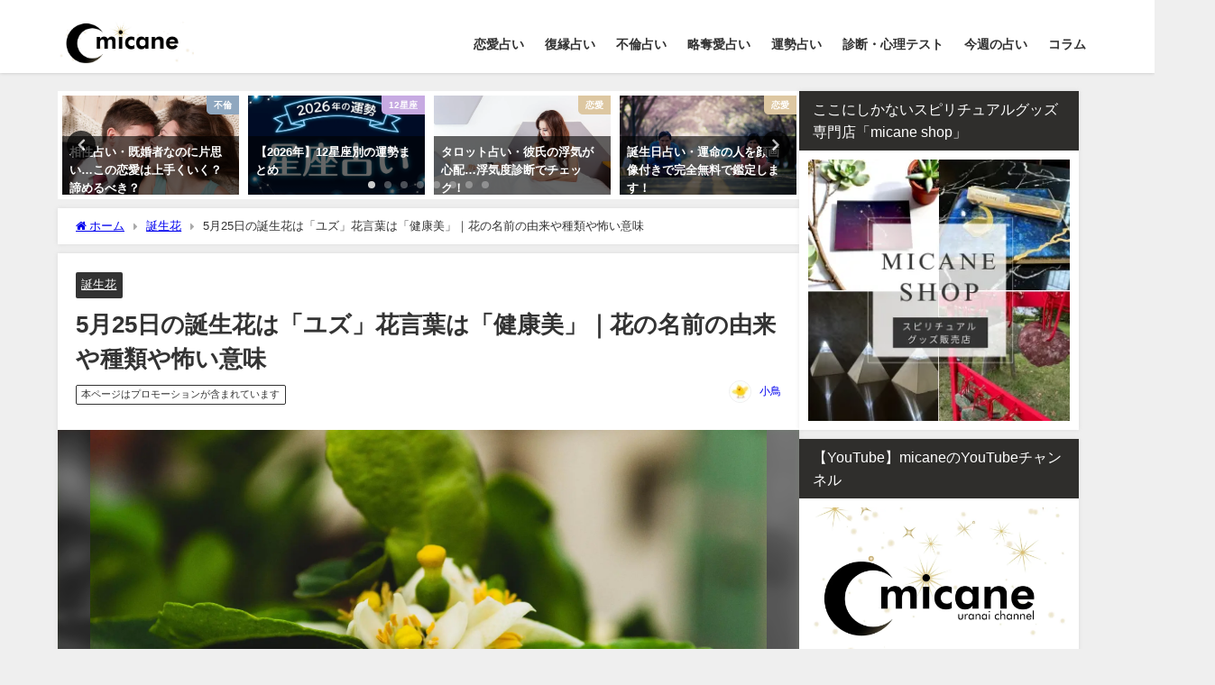

--- FILE ---
content_type: text/html; charset=UTF-8
request_url: https://micane.jp/birthdayflower-yuzu
body_size: 44149
content:
<!DOCTYPE html>
<html lang="ja">
<head>
<meta charset="utf-8">
<meta http-equiv="X-UA-Compatible" content="IE=edge">
<meta name="viewport" content="width=device-width, initial-scale=1" />

<meta name="description" content="5月25日生まれの誕生花「ユズ」の花の名前の由来や種類、代表的な花言葉の「健康美」の意味やその他の花言葉一覧、怖い花言葉の意味まで完全紹介します！">
<meta name="thumbnail" content="https://i0.wp.com/micane.jp/wp-content/uploads/2022/05/lemon-flower-5341399_1920.jpg?resize=150%2C150&ssl=1" /><!-- Diver OGP -->
<meta property="og:locale" content="ja_JP" />
<meta property="og:title" content="5月25日の誕生花は「ユズ」花言葉は「健康美」｜花の名前の由来や種類や怖い意味" />
<meta property="og:description" content="5月25日生まれの誕生花「ユズ」の花の名前の由来や種類、代表的な花言葉の「健康美」の意味やその他の花言葉一覧、怖い花言葉の意味まで完全紹介します！" />
<meta property="og:type" content="article" />
<meta property="og:url" content="https://micane.jp/birthdayflower-yuzu" />
<meta property="og:image" content="https://i0.wp.com/micane.jp/wp-content/uploads/2022/05/lemon-flower-5341399_1920.jpg?fit=1920%2C1280&#038;ssl=1" />
<meta property="og:site_name" content="micane | 無料占い" />
<meta name="twitter:card" content="summary_large_image" />
<meta name="twitter:title" content="5月25日の誕生花は「ユズ」花言葉は「健康美」｜花の名前の由来や種類や怖い意味" />
<meta name="twitter:url" content="https://micane.jp/birthdayflower-yuzu" />
<meta name="twitter:description" content="5月25日生まれの誕生花「ユズ」の花の名前の由来や種類、代表的な花言葉の「健康美」の意味やその他の花言葉一覧、怖い花言葉の意味まで完全紹介します！" />
<meta name="twitter:image" content="https://i0.wp.com/micane.jp/wp-content/uploads/2022/05/lemon-flower-5341399_1920.jpg?fit=1920%2C1280&#038;ssl=1" />
<!-- / Diver OGP -->
<link rel="canonical" href="https://micane.jp/birthdayflower-yuzu">
<link rel="shortcut icon" href="https://micane.jp/wp-content/uploads/2020/06/favi.png">
<!--[if IE]>
		<link rel="shortcut icon" href="">
<![endif]-->
<link rel="apple-touch-icon" href="https://micane.jp/wp-content/uploads/2020/06/favi.png" />
	<style>img:is([sizes="auto" i], [sizes^="auto," i]) { contain-intrinsic-size: 3000px 1500px }</style>
	
		<!-- All in One SEO 4.8.1.1 - aioseo.com -->
		<title>5月25日の誕生花は「ユズ」花言葉は「健康美」｜花の名前の由来や種類や怖い意味 | micane | 無料占い</title>
	<meta name="description" content="#post_excerpt5月25日生まれの誕生花「ユズ」の花の名前の由来や種類、代表的な花言葉の「健康美」の意味やその他の花言葉一覧、怖い花言葉の意味まで完全紹介します！" />
	<meta name="robots" content="max-snippet:-1, max-image-preview:large, max-video-preview:-1" />
	<meta name="author" content="小鳥"/>
	<meta name="google-site-verification" content="yje_dhf-8CWTRHtPCc94_O3ngjhxd4xhbScD05RxlDs" />
	<link rel="canonical" href="https://micane.jp/birthdayflower-yuzu" />
	<meta name="generator" content="All in One SEO (AIOSEO) 4.8.1.1" />
		<meta property="og:locale" content="ja_JP" />
		<meta property="og:site_name" content="micane | 無料占い" />
		<meta property="og:type" content="article" />
		<meta property="og:title" content="5月25日の誕生花は「ユズ」花言葉は「健康美」｜花の名前の由来や種類や怖い意味 | micane | 無料占い" />
		<meta property="og:description" content="#post_excerpt5月25日生まれの誕生花「ユズ」の花の名前の由来や種類、代表的な花言葉の「健康美」の意味やその他の花言葉一覧、怖い花言葉の意味まで完全紹介します！" />
		<meta property="og:url" content="https://micane.jp/birthdayflower-yuzu" />
		<meta property="fb:admins" content="889570964422469" />
		<meta property="og:image" content="https://micane.jp/wp-content/uploads/2022/05/lemon-flower-5341399_1920.jpg" />
		<meta property="og:image:secure_url" content="https://micane.jp/wp-content/uploads/2022/05/lemon-flower-5341399_1920.jpg" />
		<meta property="og:image:width" content="1920" />
		<meta property="og:image:height" content="1280" />
		<meta property="article:tag" content="誕生花" />
		<meta property="article:published_time" content="2022-05-08T12:40:51+00:00" />
		<meta property="article:modified_time" content="2022-05-08T13:56:33+00:00" />
		<meta name="twitter:card" content="summary_large_image" />
		<meta name="twitter:site" content="@micaneuranai" />
		<meta name="twitter:title" content="5月25日の誕生花は「ユズ」花言葉は「健康美」｜花の名前の由来や種類や怖い意味 | micane | 無料占い" />
		<meta name="twitter:description" content="#post_excerpt5月25日生まれの誕生花「ユズ」の花の名前の由来や種類、代表的な花言葉の「健康美」の意味やその他の花言葉一覧、怖い花言葉の意味まで完全紹介します！" />
		<meta name="twitter:creator" content="@micaneuranai" />
		<meta name="twitter:image" content="https://micane.jp/wp-content/uploads/2022/05/lemon-flower-5341399_1920.jpg" />
		<script type="application/ld+json" class="aioseo-schema">
			{"@context":"https:\/\/schema.org","@graph":[{"@type":"Article","@id":"https:\/\/micane.jp\/birthdayflower-yuzu#article","name":"5\u670825\u65e5\u306e\u8a95\u751f\u82b1\u306f\u300c\u30e6\u30ba\u300d\u82b1\u8a00\u8449\u306f\u300c\u5065\u5eb7\u7f8e\u300d\uff5c\u82b1\u306e\u540d\u524d\u306e\u7531\u6765\u3084\u7a2e\u985e\u3084\u6016\u3044\u610f\u5473 | micane | \u7121\u6599\u5360\u3044","headline":"5\u670825\u65e5\u306e\u8a95\u751f\u82b1\u306f\u300c\u30e6\u30ba\u300d\u82b1\u8a00\u8449\u306f\u300c\u5065\u5eb7\u7f8e\u300d\uff5c\u82b1\u306e\u540d\u524d\u306e\u7531\u6765\u3084\u7a2e\u985e\u3084\u6016\u3044\u610f\u5473","author":{"@id":"https:\/\/micane.jp\/author\/douburuuranai#author"},"publisher":{"@id":"https:\/\/micane.jp\/#organization"},"image":{"@type":"ImageObject","url":"https:\/\/i0.wp.com\/micane.jp\/wp-content\/uploads\/2022\/05\/lemon-flower-5341399_1920.jpg?fit=1920%2C1280&ssl=1","width":1920,"height":1280},"datePublished":"2022-05-08T21:40:51+09:00","dateModified":"2022-05-08T22:56:33+09:00","inLanguage":"ja","mainEntityOfPage":{"@id":"https:\/\/micane.jp\/birthdayflower-yuzu#webpage"},"isPartOf":{"@id":"https:\/\/micane.jp\/birthdayflower-yuzu#webpage"},"articleSection":"\u8a95\u751f\u82b1"},{"@type":"BreadcrumbList","@id":"https:\/\/micane.jp\/birthdayflower-yuzu#breadcrumblist","itemListElement":[{"@type":"ListItem","@id":"https:\/\/micane.jp\/#listItem","position":1,"name":"\u5bb6"}]},{"@type":"Organization","@id":"https:\/\/micane.jp\/#organization","name":"micane | \u7121\u6599\u5360\u3044","url":"https:\/\/micane.jp\/","sameAs":["https:\/\/twitter.com\/micaneuranai"]},{"@type":"Person","@id":"https:\/\/micane.jp\/author\/douburuuranai#author","url":"https:\/\/micane.jp\/author\/douburuuranai","name":"\u5c0f\u9ce5","image":{"@type":"ImageObject","@id":"https:\/\/micane.jp\/birthdayflower-yuzu#authorImage","url":"https:\/\/i0.wp.com\/micane.jp\/wp-content\/uploads\/2020\/10\/kotori.jpg?fit=96%2C96&ssl=1","width":96,"height":96,"caption":"\u5c0f\u9ce5"}},{"@type":"WebPage","@id":"https:\/\/micane.jp\/birthdayflower-yuzu#webpage","url":"https:\/\/micane.jp\/birthdayflower-yuzu","name":"5\u670825\u65e5\u306e\u8a95\u751f\u82b1\u306f\u300c\u30e6\u30ba\u300d\u82b1\u8a00\u8449\u306f\u300c\u5065\u5eb7\u7f8e\u300d\uff5c\u82b1\u306e\u540d\u524d\u306e\u7531\u6765\u3084\u7a2e\u985e\u3084\u6016\u3044\u610f\u5473 | micane | \u7121\u6599\u5360\u3044","description":"#post_excerpt5\u670825\u65e5\u751f\u307e\u308c\u306e\u8a95\u751f\u82b1\u300c\u30e6\u30ba\u300d\u306e\u82b1\u306e\u540d\u524d\u306e\u7531\u6765\u3084\u7a2e\u985e\u3001\u4ee3\u8868\u7684\u306a\u82b1\u8a00\u8449\u306e\u300c\u5065\u5eb7\u7f8e\u300d\u306e\u610f\u5473\u3084\u305d\u306e\u4ed6\u306e\u82b1\u8a00\u8449\u4e00\u89a7\u3001\u6016\u3044\u82b1\u8a00\u8449\u306e\u610f\u5473\u307e\u3067\u5b8c\u5168\u7d39\u4ecb\u3057\u307e\u3059\uff01","inLanguage":"ja","isPartOf":{"@id":"https:\/\/micane.jp\/#website"},"breadcrumb":{"@id":"https:\/\/micane.jp\/birthdayflower-yuzu#breadcrumblist"},"author":{"@id":"https:\/\/micane.jp\/author\/douburuuranai#author"},"creator":{"@id":"https:\/\/micane.jp\/author\/douburuuranai#author"},"image":{"@type":"ImageObject","url":"https:\/\/i0.wp.com\/micane.jp\/wp-content\/uploads\/2022\/05\/lemon-flower-5341399_1920.jpg?fit=1920%2C1280&ssl=1","@id":"https:\/\/micane.jp\/birthdayflower-yuzu\/#mainImage","width":1920,"height":1280},"primaryImageOfPage":{"@id":"https:\/\/micane.jp\/birthdayflower-yuzu#mainImage"},"datePublished":"2022-05-08T21:40:51+09:00","dateModified":"2022-05-08T22:56:33+09:00"},{"@type":"WebSite","@id":"https:\/\/micane.jp\/#website","url":"https:\/\/micane.jp\/","name":"micane | \u7121\u6599\u5360\u3044","inLanguage":"ja","publisher":{"@id":"https:\/\/micane.jp\/#organization"}}]}
		</script>
		<!-- All in One SEO -->

<link rel='dns-prefetch' href='//cdnjs.cloudflare.com' />
<link rel='dns-prefetch' href='//stats.wp.com' />
<link rel='dns-prefetch' href='//v0.wordpress.com' />
<link rel='preconnect' href='//i0.wp.com' />
<link rel="alternate" type="application/rss+xml" title="micane | 無料占い &raquo; フィード" href="https://micane.jp/feed" />
<link rel="alternate" type="application/rss+xml" title="micane | 無料占い &raquo; コメントフィード" href="https://micane.jp/comments/feed" />
<script type="text/javascript" id="wpp-js" src="https://micane.jp/wp-content/plugins/wordpress-popular-posts/assets/js/wpp.min.js?ver=7.3.1" data-sampling="1" data-sampling-rate="100" data-api-url="https://micane.jp/wp-json/wordpress-popular-posts" data-post-id="54003" data-token="1e82e4a7e3" data-lang="0" data-debug="0"></script>
<link rel="alternate" type="application/rss+xml" title="micane | 無料占い &raquo; 5月25日の誕生花は「ユズ」花言葉は「健康美」｜花の名前の由来や種類や怖い意味 のコメントのフィード" href="https://micane.jp/birthdayflower-yuzu/feed" />
<!-- micane.jp is managing ads with Advanced Ads 2.0.8 – https://wpadvancedads.com/ --><script id="mican-ready">
			window.advanced_ads_ready=function(e,a){a=a||"complete";var d=function(e){return"interactive"===a?"loading"!==e:"complete"===e};d(document.readyState)?e():document.addEventListener("readystatechange",(function(a){d(a.target.readyState)&&e()}),{once:"interactive"===a})},window.advanced_ads_ready_queue=window.advanced_ads_ready_queue||[];		</script>
		<link rel='stylesheet'  href='https://micane.jp/wp-content/plugins/arabirthname/style/arabirthnameura.css?r=1471163276&#038;ver=6.8.3&#038;theme=6.1.01'  media='all'>
<link rel='stylesheet'  href='https://micane.jp/wp-content/plugins/arabirthura/style/arabirthura.css?ver=6.8.3&#038;theme=6.1.01'  media='all'>
<link rel='stylesheet'  href='https://micane.jp/wp-content/plugins/aradobutu/style/aradobutuura.css?r=1873017044&#038;ver=6.8.3&#038;theme=6.1.01'  media='all'>
<link rel='stylesheet'  href='https://micane.jp/wp-content/plugins/arakyusei/style/arakyuseiura.css?r=785395152&#038;ver=6.8.3&#038;theme=6.1.01'  media='all'>
<link rel='stylesheet'  href='https://micane.jp/wp-content/plugins/aramaya/style/aramayaura.css?r=2116289889&#038;ver=6.8.3&#038;theme=6.1.01'  media='all'>
<link rel='stylesheet'  href='https://micane.jp/wp-content/plugins/araomikuji/style/omikujiura.css?r=92255180&#038;ver=6.8.3&#038;theme=6.1.01'  media='all'>
<link rel='stylesheet'  href='https://micane.jp/wp-content/plugins/ararokusei/style/ararokuseiura.css?ver=6.8.3&#038;theme=6.1.01'  media='all'>
<link rel='stylesheet'  href='https://micane.jp/wp-content/plugins/araseimei/style/araseimeiura.css?r=645052817&#038;ver=6.8.3&#038;theme=6.1.01'  media='all'>
<link rel='stylesheet'  href='https://micane.jp/wp-content/plugins/araseizaac/style/araseizaacura.css?r=1268748540&#038;ver=6.8.3&#038;theme=6.1.01'  media='all'>
<link rel='stylesheet'  href='https://micane.jp/wp-content/plugins/arasindan/style/arasindanura.css?r=1467297796&#038;ver=6.8.3&#038;theme=6.1.01'  media='all'>
<link rel='stylesheet'  href='https://micane.jp/wp-content/plugins/arasityu/style/arasityuura.css?ver=6.8.3&#038;theme=6.1.01'  media='all'>
<link rel='stylesheet'  href='https://micane.jp/wp-content/plugins/araskes/style/araskesura.css?r=1975454887&#038;ver=6.8.3&#038;theme=6.1.01'  media='all'>
<link rel='stylesheet'  href='https://micane.jp/wp-content/plugins/arasuuhi/style/arasuuhiura.css?r=782878475&#038;ver=6.8.3&#038;theme=6.1.01'  media='all'>
<link rel='stylesheet'  href='https://micane.jp/wp-content/plugins/aratukiseiza/style/aratukiseizaura.css?r=70036649&#038;ver=6.8.3&#038;theme=6.1.01'  media='all'>
<link rel='stylesheet'  href='https://micane.jp/wp-content/plugins/arauranai/style/arauranai.css?ver=6.8.3&#038;theme=6.1.01'  media='all'>
<link rel='stylesheet'  href='https://micane.jp/wp-content/plugins/arayaku/style/arayakuura.css?r=958904063&#038;ver=6.8.3&#038;theme=6.1.01'  media='all'>
<link rel='stylesheet'  href='https://micane.jp/wp-content/plugins/voidtimeura/style/voidtimeura.css?ver=6.8.3&#038;theme=6.1.01'  media='all'>
<link rel='stylesheet'  href='https://micane.jp/wp-includes/css/dist/block-library/style.min.css?ver=6.8.3&#038;theme=6.1.01'  media='all'>
<link rel='stylesheet'  href='https://micane.jp/wp-content/plugins/quick-adsense-reloaded/includes/gutenberg/dist/blocks.style.build.css?ver=2.0.89&#038;theme=6.1.01'  media='all'>
<link rel='stylesheet'  href='https://micane.jp/wp-includes/js/mediaelement/mediaelementplayer-legacy.min.css?ver=4.2.17&#038;theme=6.1.01'  media='all'>
<link rel='stylesheet'  href='https://micane.jp/wp-includes/js/mediaelement/wp-mediaelement.min.css?ver=6.8.3&#038;theme=6.1.01'  media='all'>
<style id='jetpack-sharing-buttons-style-inline-css' type='text/css'>
.jetpack-sharing-buttons__services-list{display:flex;flex-direction:row;flex-wrap:wrap;gap:0;list-style-type:none;margin:5px;padding:0}.jetpack-sharing-buttons__services-list.has-small-icon-size{font-size:12px}.jetpack-sharing-buttons__services-list.has-normal-icon-size{font-size:16px}.jetpack-sharing-buttons__services-list.has-large-icon-size{font-size:24px}.jetpack-sharing-buttons__services-list.has-huge-icon-size{font-size:36px}@media print{.jetpack-sharing-buttons__services-list{display:none!important}}.editor-styles-wrapper .wp-block-jetpack-sharing-buttons{gap:0;padding-inline-start:0}ul.jetpack-sharing-buttons__services-list.has-background{padding:1.25em 2.375em}
</style>
<style id='global-styles-inline-css' type='text/css'>
:root{--wp--preset--aspect-ratio--square: 1;--wp--preset--aspect-ratio--4-3: 4/3;--wp--preset--aspect-ratio--3-4: 3/4;--wp--preset--aspect-ratio--3-2: 3/2;--wp--preset--aspect-ratio--2-3: 2/3;--wp--preset--aspect-ratio--16-9: 16/9;--wp--preset--aspect-ratio--9-16: 9/16;--wp--preset--color--black: #000000;--wp--preset--color--cyan-bluish-gray: #abb8c3;--wp--preset--color--white: #ffffff;--wp--preset--color--pale-pink: #f78da7;--wp--preset--color--vivid-red: #cf2e2e;--wp--preset--color--luminous-vivid-orange: #ff6900;--wp--preset--color--luminous-vivid-amber: #fcb900;--wp--preset--color--light-green-cyan: #7bdcb5;--wp--preset--color--vivid-green-cyan: #00d084;--wp--preset--color--pale-cyan-blue: #8ed1fc;--wp--preset--color--vivid-cyan-blue: #0693e3;--wp--preset--color--vivid-purple: #9b51e0;--wp--preset--color--light-blue: #70b8f1;--wp--preset--color--light-red: #ff8178;--wp--preset--color--light-green: #2ac113;--wp--preset--color--light-yellow: #ffe822;--wp--preset--color--light-orange: #ffa30d;--wp--preset--color--blue: #00f;--wp--preset--color--red: #f00;--wp--preset--color--purple: #674970;--wp--preset--color--gray: #ccc;--wp--preset--gradient--vivid-cyan-blue-to-vivid-purple: linear-gradient(135deg,rgba(6,147,227,1) 0%,rgb(155,81,224) 100%);--wp--preset--gradient--light-green-cyan-to-vivid-green-cyan: linear-gradient(135deg,rgb(122,220,180) 0%,rgb(0,208,130) 100%);--wp--preset--gradient--luminous-vivid-amber-to-luminous-vivid-orange: linear-gradient(135deg,rgba(252,185,0,1) 0%,rgba(255,105,0,1) 100%);--wp--preset--gradient--luminous-vivid-orange-to-vivid-red: linear-gradient(135deg,rgba(255,105,0,1) 0%,rgb(207,46,46) 100%);--wp--preset--gradient--very-light-gray-to-cyan-bluish-gray: linear-gradient(135deg,rgb(238,238,238) 0%,rgb(169,184,195) 100%);--wp--preset--gradient--cool-to-warm-spectrum: linear-gradient(135deg,rgb(74,234,220) 0%,rgb(151,120,209) 20%,rgb(207,42,186) 40%,rgb(238,44,130) 60%,rgb(251,105,98) 80%,rgb(254,248,76) 100%);--wp--preset--gradient--blush-light-purple: linear-gradient(135deg,rgb(255,206,236) 0%,rgb(152,150,240) 100%);--wp--preset--gradient--blush-bordeaux: linear-gradient(135deg,rgb(254,205,165) 0%,rgb(254,45,45) 50%,rgb(107,0,62) 100%);--wp--preset--gradient--luminous-dusk: linear-gradient(135deg,rgb(255,203,112) 0%,rgb(199,81,192) 50%,rgb(65,88,208) 100%);--wp--preset--gradient--pale-ocean: linear-gradient(135deg,rgb(255,245,203) 0%,rgb(182,227,212) 50%,rgb(51,167,181) 100%);--wp--preset--gradient--electric-grass: linear-gradient(135deg,rgb(202,248,128) 0%,rgb(113,206,126) 100%);--wp--preset--gradient--midnight: linear-gradient(135deg,rgb(2,3,129) 0%,rgb(40,116,252) 100%);--wp--preset--font-size--small: .8em;--wp--preset--font-size--medium: 1em;--wp--preset--font-size--large: 1.2em;--wp--preset--font-size--x-large: 42px;--wp--preset--font-size--xlarge: 1.5em;--wp--preset--font-size--xxlarge: 2em;--wp--preset--spacing--20: 0.44rem;--wp--preset--spacing--30: 0.67rem;--wp--preset--spacing--40: 1rem;--wp--preset--spacing--50: 1.5rem;--wp--preset--spacing--60: 2.25rem;--wp--preset--spacing--70: 3.38rem;--wp--preset--spacing--80: 5.06rem;--wp--preset--shadow--natural: 6px 6px 9px rgba(0, 0, 0, 0.2);--wp--preset--shadow--deep: 12px 12px 50px rgba(0, 0, 0, 0.4);--wp--preset--shadow--sharp: 6px 6px 0px rgba(0, 0, 0, 0.2);--wp--preset--shadow--outlined: 6px 6px 0px -3px rgba(255, 255, 255, 1), 6px 6px rgba(0, 0, 0, 1);--wp--preset--shadow--crisp: 6px 6px 0px rgba(0, 0, 0, 1);--wp--custom--spacing--small: max(1.25rem, 5vw);--wp--custom--spacing--medium: clamp(2rem, 8vw, calc(4 * var(--wp--style--block-gap)));--wp--custom--spacing--large: clamp(4rem, 10vw, 8rem);--wp--custom--spacing--outer: var(--wp--custom--spacing--small, 1.25rem);--wp--custom--typography--font-size--huge: clamp(2.25rem, 4vw, 2.75rem);--wp--custom--typography--font-size--gigantic: clamp(2.75rem, 6vw, 3.25rem);--wp--custom--typography--font-size--colossal: clamp(3.25rem, 8vw, 6.25rem);--wp--custom--typography--line-height--tiny: 1.15;--wp--custom--typography--line-height--small: 1.2;--wp--custom--typography--line-height--medium: 1.4;--wp--custom--typography--line-height--normal: 1.6;}:root { --wp--style--global--content-size: 769px;--wp--style--global--wide-size: 1240px; }:where(body) { margin: 0; }.wp-site-blocks > .alignleft { float: left; margin-right: 2em; }.wp-site-blocks > .alignright { float: right; margin-left: 2em; }.wp-site-blocks > .aligncenter { justify-content: center; margin-left: auto; margin-right: auto; }:where(.wp-site-blocks) > * { margin-block-start: 1.5em; margin-block-end: 0; }:where(.wp-site-blocks) > :first-child { margin-block-start: 0; }:where(.wp-site-blocks) > :last-child { margin-block-end: 0; }:root { --wp--style--block-gap: 1.5em; }:root :where(.is-layout-flow) > :first-child{margin-block-start: 0;}:root :where(.is-layout-flow) > :last-child{margin-block-end: 0;}:root :where(.is-layout-flow) > *{margin-block-start: 1.5em;margin-block-end: 0;}:root :where(.is-layout-constrained) > :first-child{margin-block-start: 0;}:root :where(.is-layout-constrained) > :last-child{margin-block-end: 0;}:root :where(.is-layout-constrained) > *{margin-block-start: 1.5em;margin-block-end: 0;}:root :where(.is-layout-flex){gap: 1.5em;}:root :where(.is-layout-grid){gap: 1.5em;}.is-layout-flow > .alignleft{float: left;margin-inline-start: 0;margin-inline-end: 2em;}.is-layout-flow > .alignright{float: right;margin-inline-start: 2em;margin-inline-end: 0;}.is-layout-flow > .aligncenter{margin-left: auto !important;margin-right: auto !important;}.is-layout-constrained > .alignleft{float: left;margin-inline-start: 0;margin-inline-end: 2em;}.is-layout-constrained > .alignright{float: right;margin-inline-start: 2em;margin-inline-end: 0;}.is-layout-constrained > .aligncenter{margin-left: auto !important;margin-right: auto !important;}.is-layout-constrained > :where(:not(.alignleft):not(.alignright):not(.alignfull)){max-width: var(--wp--style--global--content-size);margin-left: auto !important;margin-right: auto !important;}.is-layout-constrained > .alignwide{max-width: var(--wp--style--global--wide-size);}body .is-layout-flex{display: flex;}.is-layout-flex{flex-wrap: wrap;align-items: center;}.is-layout-flex > :is(*, div){margin: 0;}body .is-layout-grid{display: grid;}.is-layout-grid > :is(*, div){margin: 0;}body{padding-top: 0px;padding-right: 0px;padding-bottom: 0px;padding-left: 0px;}:root :where(.wp-element-button, .wp-block-button__link){background-color: #32373c;border-width: 0;color: #fff;font-family: inherit;font-size: inherit;line-height: inherit;padding: calc(0.667em + 2px) calc(1.333em + 2px);text-decoration: none;}.has-black-color{color: var(--wp--preset--color--black) !important;}.has-cyan-bluish-gray-color{color: var(--wp--preset--color--cyan-bluish-gray) !important;}.has-white-color{color: var(--wp--preset--color--white) !important;}.has-pale-pink-color{color: var(--wp--preset--color--pale-pink) !important;}.has-vivid-red-color{color: var(--wp--preset--color--vivid-red) !important;}.has-luminous-vivid-orange-color{color: var(--wp--preset--color--luminous-vivid-orange) !important;}.has-luminous-vivid-amber-color{color: var(--wp--preset--color--luminous-vivid-amber) !important;}.has-light-green-cyan-color{color: var(--wp--preset--color--light-green-cyan) !important;}.has-vivid-green-cyan-color{color: var(--wp--preset--color--vivid-green-cyan) !important;}.has-pale-cyan-blue-color{color: var(--wp--preset--color--pale-cyan-blue) !important;}.has-vivid-cyan-blue-color{color: var(--wp--preset--color--vivid-cyan-blue) !important;}.has-vivid-purple-color{color: var(--wp--preset--color--vivid-purple) !important;}.has-light-blue-color{color: var(--wp--preset--color--light-blue) !important;}.has-light-red-color{color: var(--wp--preset--color--light-red) !important;}.has-light-green-color{color: var(--wp--preset--color--light-green) !important;}.has-light-yellow-color{color: var(--wp--preset--color--light-yellow) !important;}.has-light-orange-color{color: var(--wp--preset--color--light-orange) !important;}.has-blue-color{color: var(--wp--preset--color--blue) !important;}.has-red-color{color: var(--wp--preset--color--red) !important;}.has-purple-color{color: var(--wp--preset--color--purple) !important;}.has-gray-color{color: var(--wp--preset--color--gray) !important;}.has-black-background-color{background-color: var(--wp--preset--color--black) !important;}.has-cyan-bluish-gray-background-color{background-color: var(--wp--preset--color--cyan-bluish-gray) !important;}.has-white-background-color{background-color: var(--wp--preset--color--white) !important;}.has-pale-pink-background-color{background-color: var(--wp--preset--color--pale-pink) !important;}.has-vivid-red-background-color{background-color: var(--wp--preset--color--vivid-red) !important;}.has-luminous-vivid-orange-background-color{background-color: var(--wp--preset--color--luminous-vivid-orange) !important;}.has-luminous-vivid-amber-background-color{background-color: var(--wp--preset--color--luminous-vivid-amber) !important;}.has-light-green-cyan-background-color{background-color: var(--wp--preset--color--light-green-cyan) !important;}.has-vivid-green-cyan-background-color{background-color: var(--wp--preset--color--vivid-green-cyan) !important;}.has-pale-cyan-blue-background-color{background-color: var(--wp--preset--color--pale-cyan-blue) !important;}.has-vivid-cyan-blue-background-color{background-color: var(--wp--preset--color--vivid-cyan-blue) !important;}.has-vivid-purple-background-color{background-color: var(--wp--preset--color--vivid-purple) !important;}.has-light-blue-background-color{background-color: var(--wp--preset--color--light-blue) !important;}.has-light-red-background-color{background-color: var(--wp--preset--color--light-red) !important;}.has-light-green-background-color{background-color: var(--wp--preset--color--light-green) !important;}.has-light-yellow-background-color{background-color: var(--wp--preset--color--light-yellow) !important;}.has-light-orange-background-color{background-color: var(--wp--preset--color--light-orange) !important;}.has-blue-background-color{background-color: var(--wp--preset--color--blue) !important;}.has-red-background-color{background-color: var(--wp--preset--color--red) !important;}.has-purple-background-color{background-color: var(--wp--preset--color--purple) !important;}.has-gray-background-color{background-color: var(--wp--preset--color--gray) !important;}.has-black-border-color{border-color: var(--wp--preset--color--black) !important;}.has-cyan-bluish-gray-border-color{border-color: var(--wp--preset--color--cyan-bluish-gray) !important;}.has-white-border-color{border-color: var(--wp--preset--color--white) !important;}.has-pale-pink-border-color{border-color: var(--wp--preset--color--pale-pink) !important;}.has-vivid-red-border-color{border-color: var(--wp--preset--color--vivid-red) !important;}.has-luminous-vivid-orange-border-color{border-color: var(--wp--preset--color--luminous-vivid-orange) !important;}.has-luminous-vivid-amber-border-color{border-color: var(--wp--preset--color--luminous-vivid-amber) !important;}.has-light-green-cyan-border-color{border-color: var(--wp--preset--color--light-green-cyan) !important;}.has-vivid-green-cyan-border-color{border-color: var(--wp--preset--color--vivid-green-cyan) !important;}.has-pale-cyan-blue-border-color{border-color: var(--wp--preset--color--pale-cyan-blue) !important;}.has-vivid-cyan-blue-border-color{border-color: var(--wp--preset--color--vivid-cyan-blue) !important;}.has-vivid-purple-border-color{border-color: var(--wp--preset--color--vivid-purple) !important;}.has-light-blue-border-color{border-color: var(--wp--preset--color--light-blue) !important;}.has-light-red-border-color{border-color: var(--wp--preset--color--light-red) !important;}.has-light-green-border-color{border-color: var(--wp--preset--color--light-green) !important;}.has-light-yellow-border-color{border-color: var(--wp--preset--color--light-yellow) !important;}.has-light-orange-border-color{border-color: var(--wp--preset--color--light-orange) !important;}.has-blue-border-color{border-color: var(--wp--preset--color--blue) !important;}.has-red-border-color{border-color: var(--wp--preset--color--red) !important;}.has-purple-border-color{border-color: var(--wp--preset--color--purple) !important;}.has-gray-border-color{border-color: var(--wp--preset--color--gray) !important;}.has-vivid-cyan-blue-to-vivid-purple-gradient-background{background: var(--wp--preset--gradient--vivid-cyan-blue-to-vivid-purple) !important;}.has-light-green-cyan-to-vivid-green-cyan-gradient-background{background: var(--wp--preset--gradient--light-green-cyan-to-vivid-green-cyan) !important;}.has-luminous-vivid-amber-to-luminous-vivid-orange-gradient-background{background: var(--wp--preset--gradient--luminous-vivid-amber-to-luminous-vivid-orange) !important;}.has-luminous-vivid-orange-to-vivid-red-gradient-background{background: var(--wp--preset--gradient--luminous-vivid-orange-to-vivid-red) !important;}.has-very-light-gray-to-cyan-bluish-gray-gradient-background{background: var(--wp--preset--gradient--very-light-gray-to-cyan-bluish-gray) !important;}.has-cool-to-warm-spectrum-gradient-background{background: var(--wp--preset--gradient--cool-to-warm-spectrum) !important;}.has-blush-light-purple-gradient-background{background: var(--wp--preset--gradient--blush-light-purple) !important;}.has-blush-bordeaux-gradient-background{background: var(--wp--preset--gradient--blush-bordeaux) !important;}.has-luminous-dusk-gradient-background{background: var(--wp--preset--gradient--luminous-dusk) !important;}.has-pale-ocean-gradient-background{background: var(--wp--preset--gradient--pale-ocean) !important;}.has-electric-grass-gradient-background{background: var(--wp--preset--gradient--electric-grass) !important;}.has-midnight-gradient-background{background: var(--wp--preset--gradient--midnight) !important;}.has-small-font-size{font-size: var(--wp--preset--font-size--small) !important;}.has-medium-font-size{font-size: var(--wp--preset--font-size--medium) !important;}.has-large-font-size{font-size: var(--wp--preset--font-size--large) !important;}.has-x-large-font-size{font-size: var(--wp--preset--font-size--x-large) !important;}.has-xlarge-font-size{font-size: var(--wp--preset--font-size--xlarge) !important;}.has-xxlarge-font-size{font-size: var(--wp--preset--font-size--xxlarge) !important;}
:root :where(.wp-block-pullquote){font-size: 1.5em;line-height: 1.6;}
:root :where(.wp-block-group-is-layout-flow) > :first-child{margin-block-start: 0;}:root :where(.wp-block-group-is-layout-flow) > :last-child{margin-block-end: 0;}:root :where(.wp-block-group-is-layout-flow) > *{margin-block-start: 0;margin-block-end: 0;}:root :where(.wp-block-group-is-layout-constrained) > :first-child{margin-block-start: 0;}:root :where(.wp-block-group-is-layout-constrained) > :last-child{margin-block-end: 0;}:root :where(.wp-block-group-is-layout-constrained) > *{margin-block-start: 0;margin-block-end: 0;}:root :where(.wp-block-group-is-layout-flex){gap: 0;}:root :where(.wp-block-group-is-layout-grid){gap: 0;}
</style>
<link rel='stylesheet'  href='https://micane.jp/wp-content/plugins/table-of-contents-plus/screen.min.css?ver=2411.1&#038;theme=6.1.01'  media='all'>
<link rel='stylesheet'  href='https://micane.jp/wp-content/plugins/wp-user-avatar/assets/css/frontend.min.css?ver=4.15.23&#038;theme=6.1.01'  media='all'>
<link rel='stylesheet'  href='https://micane.jp/wp-content/plugins/wp-user-avatar/assets/flatpickr/flatpickr.min.css?ver=4.15.23&#038;theme=6.1.01'  media='all'>
<link rel='stylesheet'  href='https://micane.jp/wp-content/plugins/wp-user-avatar/assets/select2/select2.min.css?ver=6.8.3&#038;theme=6.1.01'  media='all'>
<link rel='stylesheet'  href='https://micane.jp/wp-content/plugins/wordpress-popular-posts/assets/css/wpp.css?ver=7.3.1&#038;theme=6.1.01'  media='all'>
<link rel='stylesheet'  href='https://micane.jp/wp-content/themes/diver/css/style.min.css?ver=6.8.3&#038;theme=6.1.01'  media='all'>
<link rel='stylesheet'  href='https://micane.jp/wp-content/themes/diver_child/style.css?theme=6.1.01'  media='all'>
<style id='akismet-widget-style-inline-css' type='text/css'>

			.a-stats {
				--akismet-color-mid-green: #357b49;
				--akismet-color-white: #fff;
				--akismet-color-light-grey: #f6f7f7;

				max-width: 350px;
				width: auto;
			}

			.a-stats * {
				all: unset;
				box-sizing: border-box;
			}

			.a-stats strong {
				font-weight: 600;
			}

			.a-stats a.a-stats__link,
			.a-stats a.a-stats__link:visited,
			.a-stats a.a-stats__link:active {
				background: var(--akismet-color-mid-green);
				border: none;
				box-shadow: none;
				border-radius: 8px;
				color: var(--akismet-color-white);
				cursor: pointer;
				display: block;
				font-family: -apple-system, BlinkMacSystemFont, 'Segoe UI', 'Roboto', 'Oxygen-Sans', 'Ubuntu', 'Cantarell', 'Helvetica Neue', sans-serif;
				font-weight: 500;
				padding: 12px;
				text-align: center;
				text-decoration: none;
				transition: all 0.2s ease;
			}

			/* Extra specificity to deal with TwentyTwentyOne focus style */
			.widget .a-stats a.a-stats__link:focus {
				background: var(--akismet-color-mid-green);
				color: var(--akismet-color-white);
				text-decoration: none;
			}

			.a-stats a.a-stats__link:hover {
				filter: brightness(110%);
				box-shadow: 0 4px 12px rgba(0, 0, 0, 0.06), 0 0 2px rgba(0, 0, 0, 0.16);
			}

			.a-stats .count {
				color: var(--akismet-color-white);
				display: block;
				font-size: 1.5em;
				line-height: 1.4;
				padding: 0 13px;
				white-space: nowrap;
			}
		
</style>
<script type="text/javascript"src="https://micane.jp/wp-includes/js/jquery/jquery.min.js?ver=3.7.1&amp;theme=6.1.01" id="jquery-core-js"></script>
<script type="text/javascript"src="https://micane.jp/wp-includes/js/jquery/jquery-migrate.min.js?ver=3.4.1&amp;theme=6.1.01" id="jquery-migrate-js"></script>
<script type="text/javascript"src="https://micane.jp/wp-content/plugins/wp-user-avatar/assets/flatpickr/flatpickr.min.js?ver=4.15.23&amp;theme=6.1.01" id="ppress-flatpickr-js"></script>
<script type="text/javascript"src="https://micane.jp/wp-content/plugins/wp-user-avatar/assets/select2/select2.min.js?ver=4.15.23&amp;theme=6.1.01" id="ppress-select2-js"></script>
<link rel="https://api.w.org/" href="https://micane.jp/wp-json/" /><link rel="alternate" title="JSON" type="application/json" href="https://micane.jp/wp-json/wp/v2/posts/54003" /><link rel="EditURI" type="application/rsd+xml" title="RSD" href="https://micane.jp/xmlrpc.php?rsd" />
<meta name="generator" content="WordPress 6.8.3" />
<link rel='shortlink' href='https://wp.me/p9frc9-e31' />
<link rel="alternate" title="oEmbed (JSON)" type="application/json+oembed" href="https://micane.jp/wp-json/oembed/1.0/embed?url=https%3A%2F%2Fmicane.jp%2Fbirthdayflower-yuzu" />
<link rel="alternate" title="oEmbed (XML)" type="text/xml+oembed" href="https://micane.jp/wp-json/oembed/1.0/embed?url=https%3A%2F%2Fmicane.jp%2Fbirthdayflower-yuzu&#038;format=xml" />
	<style>img#wpstats{display:none}</style>
		<script>document.cookie = 'quads_browser_width='+screen.width;</script>            <style id="wpp-loading-animation-styles">@-webkit-keyframes bgslide{from{background-position-x:0}to{background-position-x:-200%}}@keyframes bgslide{from{background-position-x:0}to{background-position-x:-200%}}.wpp-widget-block-placeholder,.wpp-shortcode-placeholder{margin:0 auto;width:60px;height:3px;background:#dd3737;background:linear-gradient(90deg,#dd3737 0%,#571313 10%,#dd3737 100%);background-size:200% auto;border-radius:3px;-webkit-animation:bgslide 1s infinite linear;animation:bgslide 1s infinite linear}</style>
            <!-- Google tag (gtag.js) -->
<script async src="https://www.googletagmanager.com/gtag/js?id=G-7CVSGHHZN7">
</script>
<script>
  window.dataLayer = window.dataLayer || [];
  function gtag(){dataLayer.push(arguments);}
  gtag('js', new Date());

  gtag('config', 'G-7CVSGHHZN7');
</script>

<!-- Facebook Pixel Code -->
<script>
  !function(f,b,e,v,n,t,s)
  {if(f.fbq)return;n=f.fbq=function(){n.callMethod?
  n.callMethod.apply(n,arguments):n.queue.push(arguments)};
  if(!f._fbq)f._fbq=n;n.push=n;n.loaded=!0;n.version='2.0';
  n.queue=[];t=b.createElement(e);t.async=!0;
  t.src=v;s=b.getElementsByTagName(e)[0];
  s.parentNode.insertBefore(t,s)}(window, document,'script',
  'https://connect.facebook.net/en_US/fbevents.js');
  fbq('init', '455865889173724');
  fbq('track', 'PageView');
</script>
<noscript><img height="1" width="1" style="display:none"
  src="https://www.facebook.com/tr?id=455865889173724&ev=PageView&noscript=1"
/></noscript>
<!-- End Facebook Pixel Code --><script type="application/ld+json" class="json-ld">[
    {
        "@context": "https://schema.org",
        "@type": "BlogPosting",
        "mainEntityOfPage": {
            "@type": "WebPage",
            "@id": "https://micane.jp/birthdayflower-yuzu"
        },
        "headline": "5月25日の誕生花は「ユズ」花言葉は「健康美」｜花の名前の由来や種類や怖い意味",
        "image": [
            "https://i0.wp.com/micane.jp/wp-content/uploads/2022/05/lemon-flower-5341399_1920.jpg?fit=1920%2C1280&ssl=1",
            "https://i0.wp.com/micane.jp/wp-content/uploads/2022/05/lemon-flower-5341399_1920.jpg?fit=300%2C200&ssl=1",
            "https://i0.wp.com/micane.jp/wp-content/uploads/2022/05/lemon-flower-5341399_1920.jpg?resize=150%2C150&ssl=1"
        ],
        "description": "5月25日生まれの誕生花「ユズ」の花の名前の由来や種類、代表的な花言葉の「健康美」の意味やその他の花言葉一覧、怖い花言葉の意味まで完全紹介します！",
        "datePublished": "2022-05-08T21:40:51+09:00",
        "dateModified": "2022-05-08T22:56:33+09:00",
        "articleSection": [
            "誕生花"
        ],
        "author": {
            "@type": "Person",
            "name": "小鳥",
            "url": "https://micane.jp/author/douburuuranai"
        },
        "publisher": {
            "@context": "http://schema.org",
            "@type": "Organization",
            "name": "micane | 無料占い",
            "description": "",
            "logo": {
                "@type": "ImageObject",
                "url": "https://micane.jp/wp-content/uploads/2020/06/micanelogo.png"
            }
        }
    }
]</script>
<style>body{background-image:url('');}</style> <style> #onlynav ul ul,#nav_fixed #nav ul ul,.header-logo #nav ul ul {visibility:hidden;opacity:0;transition:.2s ease-in-out;transform:translateY(10px);}#onlynav ul ul ul,#nav_fixed #nav ul ul ul,.header-logo #nav ul ul ul {transform:translateX(-20px) translateY(0);}#onlynav ul li:hover > ul,#nav_fixed #nav ul li:hover > ul,.header-logo #nav ul li:hover > ul{visibility:visible;opacity:1;transform:translateY(0);}#onlynav ul ul li:hover > ul,#nav_fixed #nav ul ul li:hover > ul,.header-logo #nav ul ul li:hover > ul{transform:translateX(0) translateY(0);}</style><style>body{background-color:#efefef;color:#333;}.header-wrap,#header ul.sub-menu, #header ul.children,#scrollnav,.description_sp{background:#fff;color:#333}.header-wrap a,#scrollnav a,div.logo_title{color:#333;}.drawer-nav-btn span{background-color:#333;}.drawer-nav-btn:before,.drawer-nav-btn:after {border-color:#333;}#scrollnav ul li a {background:#f3f3f3;color:#333;}.header-wrap,#header ul.sub-menu, #header ul.children,#scrollnav,.description_sp,.post-box-contents,#main-wrap #pickup_posts_container img,.hentry, #single-main .post-sub,.navigation,.single_thumbnail,.in_loop,#breadcrumb,.pickup-cat-list,.maintop-widget, .mainbottom-widget,#share_plz,.sticky-post-box,.catpage_content_wrap,.cat-post-main,#sidebar .widget,#onlynav,#onlynav ul ul,#bigfooter,#footer,#nav_fixed.fixed, #nav_fixed #nav ul ul,.header_small_menu,.content,#footer_sticky_menu,.footermenu_col,a.page-numbers,#scrollnav{background:#fff;color:#333;}#onlynav ul li a{color:#333;}.pagination .current {background:#abccdc;color:#fff;}</style><style>@media screen and (min-width:1201px){#main-wrap,.header-wrap .header-logo,.header_small_content,.bigfooter_wrap,.footer_content,.container_top_widget,.container_bottom_widget{width:90%;}}@media screen and (max-width:1200px){ #main-wrap,.header-wrap .header-logo, .header_small_content, .bigfooter_wrap,.footer_content, .container_top_widget, .container_bottom_widget{width:96%;}}@media screen and (max-width:768px){#main-wrap,.header-wrap .header-logo,.header_small_content,.bigfooter_wrap,.footer_content,.container_top_widget,.container_bottom_widget{width:100%;}}@media screen and (min-width:960px){#sidebar {width:310px;}}</style><style>@media screen and (min-width:1201px){#main-wrap{width:90%;}}@media screen and (max-width:1200px){ #main-wrap{width:96%;}}</style><style type="text/css" id="diver-custom-heading-css">.content h2:where(:not([class])),:where(.is-editor-blocks) :where(.content) h2:not(.sc_heading){color:#fff;background-color:#b48dc4;text-align:left;border-radius:50em 0 0 50em;vertical-align:middle;margin-left:-10px;display:flex;align-items:center;}.content h2:where(:not([class])):before,:where(.is-editor-blocks) :where(.content) h2:not(.sc_heading):before{content:"";background:#fff;margin-right:8px;width:.8em;height:.8em;flex:none;border-radius:50%;display:block;}.content h3:where(:not([class])),:where(.is-editor-blocks) :where(.content) h3:not(.sc_heading){color:#000;background-color:#000;text-align:left;border-bottom:2px solid #000;background:transparent;padding-left:0px;padding-right:0px;}.content h4:where(:not([class])),:where(.is-editor-blocks) :where(.content) h4:not(.sc_heading){color:#000;background-color:#000;text-align:left;background:transparent;display:flex;align-items:center;padding:0px;}.content h4:where(:not([class])):before,:where(.is-editor-blocks) :where(.content) h4:not(.sc_heading):before{content:"";width:.6em;height:.6em;margin-right:.6em;background-color:#000;transform:rotate(45deg);}.content h5:where(:not([class])),:where(.is-editor-blocks) :where(.content) h5:not(.sc_heading){color:#000;}</style><script data-ad-client="ca-pub-3984242289670048" async src="https://pagead2.googlesyndication.com/pagead/js/adsbygoogle.js"></script><script  async src="https://pagead2.googlesyndication.com/pagead/js/adsbygoogle.js?client=ca-pub-3984242289670048" crossorigin="anonymous"></script>		<style type="text/css" id="wp-custom-css">
			.post_list_wrap .date {
    display: none;
}

.sc_getpost .date {
    display: none;
}

input[type="submit"].searchsubmit {
    background-color: #b48dc4;
}

		</style>
		
<script src="https://www.youtube.com/iframe_api"></script>

<script async src="//pagead2.googlesyndication.com/pagead/js/adsbygoogle.js"></script>
</head>
<body itemscope="itemscope" itemtype="http://schema.org/WebPage" class="wp-singular post-template-default single single-post postid-54003 single-format-standard wp-embed-responsive wp-theme-diver wp-child-theme-diver_child  l-sidebar-right aa-prefix-mican-">

<div id="fb-root"></div>
<script async defer crossorigin="anonymous" src="https://connect.facebook.net/ja_JP/sdk.js#xfbml=1&version=v5.0&appId=338923387238247"></script>

<div id="container">
<!-- header -->
	<!-- lpページでは表示しない -->
	<div id="header" class="clearfix">
					<header class="header-wrap" role="banner" itemscope="itemscope" itemtype="http://schema.org/WPHeader">
			<div class="header_small_menu clearfix">
		<div class="header_small_content">
			<div id="description"></div>
			<nav class="header_small_menu_right" role="navigation" itemscope="itemscope" itemtype="http://scheme.org/SiteNavigationElement">
							</nav>
		</div>
	</div>

			<div class="header-logo clearfix">
				

				<!-- /Navigation -->

								<div id="logo">
										<a href="https://micane.jp/">
						
															<img src="https://micane.jp/wp-content/uploads/2020/06/micanelogo.png" alt="micane | 無料占い" width="1694" height="550">
							
											</a>
				</div>
									<nav id="nav" role="navigation" itemscope="itemscope" itemtype="http://scheme.org/SiteNavigationElement">
						<div class="menu-%e3%83%a1%e3%83%8b%e3%83%a5%e3%83%bc%ef%bc%91-container"><ul id="mainnavul" class="menu"><li id="menu-item-864" class="menu-item menu-item-type-post_type menu-item-object-page menu-item-864"><a href="https://micane.jp/renai-uranai">恋愛占い</a></li>
<li id="menu-item-405" class="menu-item menu-item-type-post_type menu-item-object-page menu-item-405"><a href="https://micane.jp/fukuen-uranai">復縁占い</a></li>
<li id="menu-item-402" class="menu-item menu-item-type-post_type menu-item-object-page menu-item-402"><a href="https://micane.jp/furin-uranai">不倫占い</a></li>
<li id="menu-item-865" class="menu-item menu-item-type-post_type menu-item-object-page menu-item-865"><a href="https://micane.jp/ryakudatuai-uranai">略奪愛占い</a></li>
<li id="menu-item-12323" class="menu-item menu-item-type-custom menu-item-object-custom menu-item-12323"><a href="https://micane.jp/fortune-uranai">運勢占い</a></li>
<li id="menu-item-24890" class="menu-item menu-item-type-custom menu-item-object-custom menu-item-24890"><a href="https://micane.jp/psychologicaltest">診断・心理テスト</a></li>
<li id="menu-item-24872" class="menu-item menu-item-type-custom menu-item-object-custom menu-item-24872"><a href="https://micane.jp/week-fortune-12constellations">今週の占い</a></li>
<li id="menu-item-5047" class="menu-item menu-item-type-custom menu-item-object-custom menu-item-has-children menu-item-5047"><a href="https://micane.jp/column">コラム</a>
<ul class="sub-menu">
	<li id="menu-item-5048" class="menu-item menu-item-type-taxonomy menu-item-object-category menu-item-5048"><a href="https://micane.jp/tarot"><div class="menu_title">タロット占い</div><div class="menu_desc">こちらは無料占いmicane（ミカネ）の「タロット占い」のカテゴリーページです。こちらではタロットカードの意味の解釈、占術の説明などを致します。</div></a></li>
	<li id="menu-item-24873" class="menu-item menu-item-type-taxonomy menu-item-object-category menu-item-24873"><a href="https://micane.jp/category/column/constellation"><div class="menu_title">12星座</div><div class="menu_desc">こちらは無料占いmicane（ミカネ）の「12星座」のカテゴリーページです。こちらでは12星座の性格や特徴などを紹介します。</div></a></li>
	<li id="menu-item-5859" class="menu-item menu-item-type-taxonomy menu-item-object-category menu-item-5859"><a href="https://micane.jp/yumeuranai">夢占い</a></li>
	<li id="menu-item-6116" class="menu-item menu-item-type-taxonomy menu-item-object-category menu-item-6116"><a href="https://micane.jp/denwauranai"><div class="menu_title">電話占い</div><div class="menu_desc">こちらは無料占いmicane（ミカネ）の「電話占い」のカテゴリーページです。こちらでは電話占いサイトの紹介や役立つ情報をお伝えします。</div></a></li>
	<li id="menu-item-15300" class="menu-item menu-item-type-taxonomy menu-item-object-category menu-item-15300"><a href="https://micane.jp/category/column/omajinai"><div class="menu_title">おまじない</div><div class="menu_desc">こちらは無料占いmicane（ミカネ）の「おまじない」のカテゴリーページです。こちらでは良く効くと評判のおまじないを紹介します。</div></a></li>
	<li id="menu-item-15301" class="menu-item menu-item-type-taxonomy menu-item-object-category menu-item-15301"><a href="https://micane.jp/category/column/spiritual"><div class="menu_title">スピリチュアル</div><div class="menu_desc">こちらは無料占いmicane（ミカネ）の「スピリチュアル」のカテゴリーページです。こちらではスピリチュアルに関するワードやスピリチュアルの世界について紹介します。</div></a></li>
	<li id="menu-item-15302" class="menu-item menu-item-type-taxonomy menu-item-object-category menu-item-15302"><a href="https://micane.jp/mailuranai"><div class="menu_title">メール占い</div><div class="menu_desc">こちらは無料占いmicane（ミカネ）の「メール占い」のカテゴリーページです。こちらではメール占いサイトの紹介や役立つ情報をお伝えします。</div></a></li>
	<li id="menu-item-24876" class="menu-item menu-item-type-custom menu-item-object-custom menu-item-24876"><a href="https://micane.jp/angel-number-column">エンジェルナンバー</a></li>
	<li id="menu-item-24877" class="menu-item menu-item-type-taxonomy menu-item-object-category menu-item-24877"><a href="https://micane.jp/mental"><div class="menu_title">メンタル</div><div class="menu_desc">こちらは無料占いmicane（ミカネ）の「メンタル」のカテゴリーページです。こちらでは心の悩み、不安に関するコラムを紹介します。</div></a></li>
	<li id="menu-item-24881" class="menu-item menu-item-type-custom menu-item-object-custom menu-item-24881"><a href="https://micane.jp/ninestar-column">九星気学</a></li>
	<li id="menu-item-24882" class="menu-item menu-item-type-taxonomy menu-item-object-category menu-item-24882"><a href="https://micane.jp/ninsougaku"><div class="menu_title">人相学・人相占い</div><div class="menu_desc">こちらは無料占いmicane（ミカネ）の「人相学・人相占い」のカテゴリーページです。こちらでは人相学・人相占いについて紹介します。</div></a></li>
	<li id="menu-item-24884" class="menu-item menu-item-type-taxonomy menu-item-object-category menu-item-24884"><a href="https://micane.jp/category/column/uranaiapp"><div class="menu_title">占いアプリ</div><div class="menu_desc">こちらは無料占いmicane（ミカネ）の「占いアプリ」のカテゴリーページです。こちらでは占いアプリの紹介や役立つ情報を紹介します。</div></a></li>
	<li id="menu-item-24885" class="menu-item menu-item-type-taxonomy menu-item-object-category menu-item-24885"><a href="https://micane.jp/events"><div class="menu_title">季節の行事</div><div class="menu_desc">こちらは無料占いmicane（ミカネ）の「季節の行事」のカテゴリーページです。こちらでは12星座の性格や特徴などを紹介します。</div></a></li>
	<li id="menu-item-24886" class="menu-item menu-item-type-taxonomy menu-item-object-category menu-item-24886"><a href="https://micane.jp/category/column/palmistry"><div class="menu_title">手相</div><div class="menu_desc">こちらは無料占いmicane（ミカネ）の「手相」のカテゴリーページです。こちらでは手相に関する役立つ情報を紹介します。</div></a></li>
	<li id="menu-item-24887" class="menu-item menu-item-type-taxonomy menu-item-object-category menu-item-24887"><a href="https://micane.jp/category/column/powerspot"><div class="menu_title">神社・お寺・パワースポット</div><div class="menu_desc">こちらは無料占いmicane（ミカネ）の「神社・お寺・パワースポット」のカテゴリーページです。こちらでは全国で様々なご利益のある神社・お寺・パワースポットを紹介します。</div></a></li>
	<li id="menu-item-24883" class="menu-item menu-item-type-taxonomy menu-item-object-category menu-item-24883"><a href="https://micane.jp/category/column/rokusei"><div class="menu_title">六星占術</div><div class="menu_desc">こちらは無料占いmicane（ミカネ）の「六星占術」のカテゴリーページです。こちらでは六星占術について詳しく紹介していきます。</div></a></li>
</ul>
</li>
</ul></div>					</nav>
							</div>
		</header>
		<nav id="scrollnav" role="navigation" itemscope="itemscope" itemtype="http://scheme.org/SiteNavigationElement">
			<div class="menu-%e3%83%a1%e3%83%8b%e3%83%a5%e3%83%bc%ef%bc%91-container"><ul id="scroll-menu"><li class="menu-item menu-item-type-post_type menu-item-object-page menu-item-864"><a href="https://micane.jp/renai-uranai">恋愛占い</a></li>
<li class="menu-item menu-item-type-post_type menu-item-object-page menu-item-405"><a href="https://micane.jp/fukuen-uranai">復縁占い</a></li>
<li class="menu-item menu-item-type-post_type menu-item-object-page menu-item-402"><a href="https://micane.jp/furin-uranai">不倫占い</a></li>
<li class="menu-item menu-item-type-post_type menu-item-object-page menu-item-865"><a href="https://micane.jp/ryakudatuai-uranai">略奪愛占い</a></li>
<li class="menu-item menu-item-type-custom menu-item-object-custom menu-item-12323"><a href="https://micane.jp/fortune-uranai">運勢占い</a></li>
<li class="menu-item menu-item-type-custom menu-item-object-custom menu-item-24890"><a href="https://micane.jp/psychologicaltest">診断・心理テスト</a></li>
<li class="menu-item menu-item-type-custom menu-item-object-custom menu-item-24872"><a href="https://micane.jp/week-fortune-12constellations">今週の占い</a></li>
<li class="menu-item menu-item-type-custom menu-item-object-custom menu-item-has-children menu-item-5047"><a href="https://micane.jp/column">コラム</a>
<ul class="sub-menu">
	<li class="menu-item menu-item-type-taxonomy menu-item-object-category menu-item-5048"><a href="https://micane.jp/tarot"><div class="menu_title">タロット占い</div><div class="menu_desc">こちらは無料占いmicane（ミカネ）の「タロット占い」のカテゴリーページです。こちらではタロットカードの意味の解釈、占術の説明などを致します。</div></a></li>
	<li class="menu-item menu-item-type-taxonomy menu-item-object-category menu-item-24873"><a href="https://micane.jp/category/column/constellation"><div class="menu_title">12星座</div><div class="menu_desc">こちらは無料占いmicane（ミカネ）の「12星座」のカテゴリーページです。こちらでは12星座の性格や特徴などを紹介します。</div></a></li>
	<li class="menu-item menu-item-type-taxonomy menu-item-object-category menu-item-5859"><a href="https://micane.jp/yumeuranai">夢占い</a></li>
	<li class="menu-item menu-item-type-taxonomy menu-item-object-category menu-item-6116"><a href="https://micane.jp/denwauranai"><div class="menu_title">電話占い</div><div class="menu_desc">こちらは無料占いmicane（ミカネ）の「電話占い」のカテゴリーページです。こちらでは電話占いサイトの紹介や役立つ情報をお伝えします。</div></a></li>
	<li class="menu-item menu-item-type-taxonomy menu-item-object-category menu-item-15300"><a href="https://micane.jp/category/column/omajinai"><div class="menu_title">おまじない</div><div class="menu_desc">こちらは無料占いmicane（ミカネ）の「おまじない」のカテゴリーページです。こちらでは良く効くと評判のおまじないを紹介します。</div></a></li>
	<li class="menu-item menu-item-type-taxonomy menu-item-object-category menu-item-15301"><a href="https://micane.jp/category/column/spiritual"><div class="menu_title">スピリチュアル</div><div class="menu_desc">こちらは無料占いmicane（ミカネ）の「スピリチュアル」のカテゴリーページです。こちらではスピリチュアルに関するワードやスピリチュアルの世界について紹介します。</div></a></li>
	<li class="menu-item menu-item-type-taxonomy menu-item-object-category menu-item-15302"><a href="https://micane.jp/mailuranai"><div class="menu_title">メール占い</div><div class="menu_desc">こちらは無料占いmicane（ミカネ）の「メール占い」のカテゴリーページです。こちらではメール占いサイトの紹介や役立つ情報をお伝えします。</div></a></li>
	<li class="menu-item menu-item-type-custom menu-item-object-custom menu-item-24876"><a href="https://micane.jp/angel-number-column">エンジェルナンバー</a></li>
	<li class="menu-item menu-item-type-taxonomy menu-item-object-category menu-item-24877"><a href="https://micane.jp/mental"><div class="menu_title">メンタル</div><div class="menu_desc">こちらは無料占いmicane（ミカネ）の「メンタル」のカテゴリーページです。こちらでは心の悩み、不安に関するコラムを紹介します。</div></a></li>
	<li class="menu-item menu-item-type-custom menu-item-object-custom menu-item-24881"><a href="https://micane.jp/ninestar-column">九星気学</a></li>
	<li class="menu-item menu-item-type-taxonomy menu-item-object-category menu-item-24882"><a href="https://micane.jp/ninsougaku"><div class="menu_title">人相学・人相占い</div><div class="menu_desc">こちらは無料占いmicane（ミカネ）の「人相学・人相占い」のカテゴリーページです。こちらでは人相学・人相占いについて紹介します。</div></a></li>
	<li class="menu-item menu-item-type-taxonomy menu-item-object-category menu-item-24884"><a href="https://micane.jp/category/column/uranaiapp"><div class="menu_title">占いアプリ</div><div class="menu_desc">こちらは無料占いmicane（ミカネ）の「占いアプリ」のカテゴリーページです。こちらでは占いアプリの紹介や役立つ情報を紹介します。</div></a></li>
	<li class="menu-item menu-item-type-taxonomy menu-item-object-category menu-item-24885"><a href="https://micane.jp/events"><div class="menu_title">季節の行事</div><div class="menu_desc">こちらは無料占いmicane（ミカネ）の「季節の行事」のカテゴリーページです。こちらでは12星座の性格や特徴などを紹介します。</div></a></li>
	<li class="menu-item menu-item-type-taxonomy menu-item-object-category menu-item-24886"><a href="https://micane.jp/category/column/palmistry"><div class="menu_title">手相</div><div class="menu_desc">こちらは無料占いmicane（ミカネ）の「手相」のカテゴリーページです。こちらでは手相に関する役立つ情報を紹介します。</div></a></li>
	<li class="menu-item menu-item-type-taxonomy menu-item-object-category menu-item-24887"><a href="https://micane.jp/category/column/powerspot"><div class="menu_title">神社・お寺・パワースポット</div><div class="menu_desc">こちらは無料占いmicane（ミカネ）の「神社・お寺・パワースポット」のカテゴリーページです。こちらでは全国で様々なご利益のある神社・お寺・パワースポットを紹介します。</div></a></li>
	<li class="menu-item menu-item-type-taxonomy menu-item-object-category menu-item-24883"><a href="https://micane.jp/category/column/rokusei"><div class="menu_title">六星占術</div><div class="menu_desc">こちらは無料占いmicane（ミカネ）の「六星占術」のカテゴリーページです。こちらでは六星占術について詳しく紹介していきます。</div></a></li>
</ul>
</li>
</ul></div>		</nav>
		
		<div id="nav_fixed">
		<div class="header-logo clearfix">
			<!-- Navigation -->
			

			<!-- /Navigation -->
			<div class="logo clearfix">
				<a href="https://micane.jp/">
					
													<img src="https://micane.jp/wp-content/uploads/2020/06/micanelogo.png" alt="micane | 無料占い" width="1694" height="550">
													
									</a>
			</div>
					<nav id="nav" role="navigation" itemscope="itemscope" itemtype="http://scheme.org/SiteNavigationElement">
				<div class="menu-%e3%83%a1%e3%83%8b%e3%83%a5%e3%83%bc%ef%bc%91-container"><ul id="fixnavul" class="menu"><li class="menu-item menu-item-type-post_type menu-item-object-page menu-item-864"><a href="https://micane.jp/renai-uranai">恋愛占い</a></li>
<li class="menu-item menu-item-type-post_type menu-item-object-page menu-item-405"><a href="https://micane.jp/fukuen-uranai">復縁占い</a></li>
<li class="menu-item menu-item-type-post_type menu-item-object-page menu-item-402"><a href="https://micane.jp/furin-uranai">不倫占い</a></li>
<li class="menu-item menu-item-type-post_type menu-item-object-page menu-item-865"><a href="https://micane.jp/ryakudatuai-uranai">略奪愛占い</a></li>
<li class="menu-item menu-item-type-custom menu-item-object-custom menu-item-12323"><a href="https://micane.jp/fortune-uranai">運勢占い</a></li>
<li class="menu-item menu-item-type-custom menu-item-object-custom menu-item-24890"><a href="https://micane.jp/psychologicaltest">診断・心理テスト</a></li>
<li class="menu-item menu-item-type-custom menu-item-object-custom menu-item-24872"><a href="https://micane.jp/week-fortune-12constellations">今週の占い</a></li>
<li class="menu-item menu-item-type-custom menu-item-object-custom menu-item-has-children menu-item-5047"><a href="https://micane.jp/column">コラム</a>
<ul class="sub-menu">
	<li class="menu-item menu-item-type-taxonomy menu-item-object-category menu-item-5048"><a href="https://micane.jp/tarot"><div class="menu_title">タロット占い</div><div class="menu_desc">こちらは無料占いmicane（ミカネ）の「タロット占い」のカテゴリーページです。こちらではタロットカードの意味の解釈、占術の説明などを致します。</div></a></li>
	<li class="menu-item menu-item-type-taxonomy menu-item-object-category menu-item-24873"><a href="https://micane.jp/category/column/constellation"><div class="menu_title">12星座</div><div class="menu_desc">こちらは無料占いmicane（ミカネ）の「12星座」のカテゴリーページです。こちらでは12星座の性格や特徴などを紹介します。</div></a></li>
	<li class="menu-item menu-item-type-taxonomy menu-item-object-category menu-item-5859"><a href="https://micane.jp/yumeuranai">夢占い</a></li>
	<li class="menu-item menu-item-type-taxonomy menu-item-object-category menu-item-6116"><a href="https://micane.jp/denwauranai"><div class="menu_title">電話占い</div><div class="menu_desc">こちらは無料占いmicane（ミカネ）の「電話占い」のカテゴリーページです。こちらでは電話占いサイトの紹介や役立つ情報をお伝えします。</div></a></li>
	<li class="menu-item menu-item-type-taxonomy menu-item-object-category menu-item-15300"><a href="https://micane.jp/category/column/omajinai"><div class="menu_title">おまじない</div><div class="menu_desc">こちらは無料占いmicane（ミカネ）の「おまじない」のカテゴリーページです。こちらでは良く効くと評判のおまじないを紹介します。</div></a></li>
	<li class="menu-item menu-item-type-taxonomy menu-item-object-category menu-item-15301"><a href="https://micane.jp/category/column/spiritual"><div class="menu_title">スピリチュアル</div><div class="menu_desc">こちらは無料占いmicane（ミカネ）の「スピリチュアル」のカテゴリーページです。こちらではスピリチュアルに関するワードやスピリチュアルの世界について紹介します。</div></a></li>
	<li class="menu-item menu-item-type-taxonomy menu-item-object-category menu-item-15302"><a href="https://micane.jp/mailuranai"><div class="menu_title">メール占い</div><div class="menu_desc">こちらは無料占いmicane（ミカネ）の「メール占い」のカテゴリーページです。こちらではメール占いサイトの紹介や役立つ情報をお伝えします。</div></a></li>
	<li class="menu-item menu-item-type-custom menu-item-object-custom menu-item-24876"><a href="https://micane.jp/angel-number-column">エンジェルナンバー</a></li>
	<li class="menu-item menu-item-type-taxonomy menu-item-object-category menu-item-24877"><a href="https://micane.jp/mental"><div class="menu_title">メンタル</div><div class="menu_desc">こちらは無料占いmicane（ミカネ）の「メンタル」のカテゴリーページです。こちらでは心の悩み、不安に関するコラムを紹介します。</div></a></li>
	<li class="menu-item menu-item-type-custom menu-item-object-custom menu-item-24881"><a href="https://micane.jp/ninestar-column">九星気学</a></li>
	<li class="menu-item menu-item-type-taxonomy menu-item-object-category menu-item-24882"><a href="https://micane.jp/ninsougaku"><div class="menu_title">人相学・人相占い</div><div class="menu_desc">こちらは無料占いmicane（ミカネ）の「人相学・人相占い」のカテゴリーページです。こちらでは人相学・人相占いについて紹介します。</div></a></li>
	<li class="menu-item menu-item-type-taxonomy menu-item-object-category menu-item-24884"><a href="https://micane.jp/category/column/uranaiapp"><div class="menu_title">占いアプリ</div><div class="menu_desc">こちらは無料占いmicane（ミカネ）の「占いアプリ」のカテゴリーページです。こちらでは占いアプリの紹介や役立つ情報を紹介します。</div></a></li>
	<li class="menu-item menu-item-type-taxonomy menu-item-object-category menu-item-24885"><a href="https://micane.jp/events"><div class="menu_title">季節の行事</div><div class="menu_desc">こちらは無料占いmicane（ミカネ）の「季節の行事」のカテゴリーページです。こちらでは12星座の性格や特徴などを紹介します。</div></a></li>
	<li class="menu-item menu-item-type-taxonomy menu-item-object-category menu-item-24886"><a href="https://micane.jp/category/column/palmistry"><div class="menu_title">手相</div><div class="menu_desc">こちらは無料占いmicane（ミカネ）の「手相」のカテゴリーページです。こちらでは手相に関する役立つ情報を紹介します。</div></a></li>
	<li class="menu-item menu-item-type-taxonomy menu-item-object-category menu-item-24887"><a href="https://micane.jp/category/column/powerspot"><div class="menu_title">神社・お寺・パワースポット</div><div class="menu_desc">こちらは無料占いmicane（ミカネ）の「神社・お寺・パワースポット」のカテゴリーページです。こちらでは全国で様々なご利益のある神社・お寺・パワースポットを紹介します。</div></a></li>
	<li class="menu-item menu-item-type-taxonomy menu-item-object-category menu-item-24883"><a href="https://micane.jp/category/column/rokusei"><div class="menu_title">六星占術</div><div class="menu_desc">こちらは無料占いmicane（ミカネ）の「六星占術」のカテゴリーページです。こちらでは六星占術について詳しく紹介していきます。</div></a></li>
</ul>
</li>
</ul></div>			</nav>
				</div>
	</div>
							</div>
	<div class="d_sp">
		</div>
	
	<div id="main-wrap">
	<!-- main -->
		<div class="l-main-container">
		<main id="single-main"  style="margin-right:-330px;padding-right:330px;" role="main">
					<div id='pickup_posts_container' class='slider-container pickup-slider'><ul class='pickup-posts slider-inner' data-slick='{"slidesToShow":4,"slidesToScroll":1,"autoplay":true,"autoplaySpeed":4000,"infinite":true,"arrows":true,"dots":true,"responsive":[{"breakpoint":1200,"settings":{"slidesToShow":3}},{"breakpoint":768,"settings":{"slidesToShow":2}}]}'><li class="pickup-posts__item"><a href="https://micane.jp/furin-birthday-kataomoi" title="相性占い・既婚者なのに片思い…この恋愛は上手くいく？諦めるべき？"><img src="[data-uri]" width="1280" height="853" alt="相性占い・既婚者なのに片思い…この恋愛は上手くいく？諦めるべき？" loading="lazy" data-src="https://i0.wp.com/micane.jp/wp-content/uploads/2017/10/1022-6.jpg?fit=1280%2C853&ssl=1" class="lazyload"><span class="pickup-cat post-category-furin js-category-style" style="background-color:#8fa7bf;">不倫</span><div class="meta"><div class="pickup-title">相性占い・既婚者なのに片思い…この恋愛は上手くいく？諦めるべき？</div></div></a></li><li class="pickup-posts__item"><a href="https://micane.jp/horoscope-2026" title="【2026年】12星座別の運勢まとめ"><img src="[data-uri]" width="1000" height="677" alt="【2026年】12星座別の運勢まとめ" loading="lazy" data-src="https://i0.wp.com/micane.jp/wp-content/uploads/2025/09/c3d8703444b4521f8f2055425df3a56b.jpg?fit=1000%2C677&ssl=1" class="lazyload"><span class="pickup-cat post-category-constellation js-category-style" style="background-color:#c7aae2;">12星座</span><div class="meta"><div class="pickup-title">【2026年】12星座別の運勢まとめ</div></div></a></li><li class="pickup-posts__item"><a href="https://micane.jp/renai-tarot-uwaki" title="タロット占い・彼氏の浮気が心配…浮気度診断でチェック！"><img src="[data-uri]" width="1280" height="832" alt="タロット占い・彼氏の浮気が心配…浮気度診断でチェック！" loading="lazy" data-src="https://i0.wp.com/micane.jp/wp-content/uploads/2017/11/1104-1.jpg?fit=1280%2C832&ssl=1" class="lazyload"><span class="pickup-cat post-category-renai js-category-style" style="background-color:#ddc7a1;">恋愛</span><div class="meta"><div class="pickup-title">タロット占い・彼氏の浮気が心配…浮気度診断でチェック！</div></div></a></li><li class="pickup-posts__item"><a href="https://micane.jp/renai-birthday-unmeinohito" title="誕生日占い・運命の人を顔画像付きで完全無料で鑑定します！"><img src="[data-uri]" width="1280" height="855" alt="誕生日占い・運命の人を顔画像付きで完全無料で鑑定します！" loading="lazy" data-src="https://i0.wp.com/micane.jp/wp-content/uploads/2017/12/1221-1.jpg?fit=1280%2C855&ssl=1" class="lazyload"><span class="pickup-cat post-category-renai js-category-style" style="background-color:#ddc7a1;">恋愛</span><div class="meta"><div class="pickup-title">誕生日占い・運命の人を顔画像付きで完全無料で鑑定します！</div></div></a></li><li class="pickup-posts__item"><a href="https://micane.jp/renai-tarot-renraku" title="タロット占い・彼氏からの連絡が来ない理由は？待つほうがいい？"><img src="[data-uri]" width="1280" height="853" alt="タロット占い・彼氏からの連絡が来ない理由は？待つほうがいい？" loading="lazy" data-src="https://i0.wp.com/micane.jp/wp-content/uploads/2017/11/1111-1.jpg?fit=1280%2C853&ssl=1" class="lazyload"><span class="pickup-cat post-category-renai js-category-style" style="background-color:#ddc7a1;">恋愛</span><div class="meta"><div class="pickup-title">タロット占い・彼氏からの連絡が来ない理由は？待つほうがいい？</div></div></a></li><li class="pickup-posts__item"><a href="https://micane.jp/eto-2021" title="干支占い2026年（令和8年）【十二支＋60種類（60干支）の運勢・性格・相性を無料紹介】"><img src="[data-uri]" width="1000" height="677" alt="干支占い2026年（令和8年）【十二支＋60種類（60干支）の運勢・性格・相性を無料紹介】" loading="lazy" data-src="https://i0.wp.com/micane.jp/wp-content/uploads/2025/10/897793820d9e27cb22b6d2040b445708.png?fit=1000%2C677&ssl=1" class="lazyload"><span class="pickup-cat post-category-eto js-category-style" style="background-color:#9e9e9e;">干支占い</span><div class="meta"><div class="pickup-title">干支占い2026年（令和8年）【十二支＋60種類（60干支）の運勢・性格・相性を無料紹介】</div></div></a></li><li class="pickup-posts__item"><a href="https://micane.jp/lucky-stones" title="2026年のラッキーパワーストーンはカーネリアン！恋愛・仕事運が急上昇する理由"><img src="[data-uri]" width="1536" height="1024" alt="2026年のラッキーパワーストーンはカーネリアン！恋愛・仕事運が急上昇する理由" loading="lazy" data-src="https://i0.wp.com/micane.jp/wp-content/uploads/2025/12/eaaeecd15da04831f965245fbc9a87c4.jpg?fit=1536%2C1024&ssl=1" class="lazyload"><span class="pickup-cat post-category-spiritual js-category-style" style="background-color:#c7aae2;">スピリチュアル</span><div class="meta"><div class="pickup-title">2026年のラッキーパワーストーンはカーネリアン！恋愛・仕事運が急上昇する理由</div></div></a></li><li class="pickup-posts__item"><a href="https://micane.jp/suimei-2026-fortune" title="四柱推命で占う2026年のあなたの運勢【生年月日で無料鑑定】"><img src="[data-uri]" width="1000" height="677" alt="四柱推命で占う2026年のあなたの運勢【生年月日で無料鑑定】" loading="lazy" data-src="https://i0.wp.com/micane.jp/wp-content/uploads/2025/09/6d4a61a709357025060951cf75f5fed1.jpg?fit=1000%2C677&ssl=1" class="lazyload"><span class="pickup-cat post-category-suimei-colume js-category-style" style="background-color:#bbd6ab;">四柱推命・日柱(干支）</span><div class="meta"><div class="pickup-title">四柱推命で占う2026年のあなたの運勢【生年月日で無料鑑定】</div></div></a></li></ul></div>
								<div id="breadcrumb"><ul itemscope itemtype="http://schema.org/BreadcrumbList"><li itemprop="itemListElement" itemscope itemtype="http://schema.org/ListItem"><a href="https://micane.jp/" itemprop="item"><span itemprop="name"><i class="fa fa-home" aria-hidden="true"></i> ホーム</span></a><meta itemprop="position" content="1" /></li><li itemprop="itemListElement" itemscope itemtype="http://schema.org/ListItem"><a href="https://micane.jp/birthflower" itemprop="item"><span itemprop="name">誕生花</span></a><meta itemprop="position" content="2" /></li><li itemprop="itemListElement" itemscope itemtype="http://schema.org/ListItem"><span itemprop="name">5月25日の誕生花は「ユズ」花言葉は「健康美」｜花の名前の由来や種類や怖い意味</span><meta itemprop="position" content="3" /></li></ul></div> 
					<div id="content_area" class="fadeIn animated">
												<article id="post-54003" class="post-54003 post type-post status-publish format-standard has-post-thumbnail hentry category-birthflower">
							<header>
								<div class="post-meta clearfix">
									<div class="cat-tag">
																					<div class="single-post-category" style="background:"><a href="https://micane.jp/birthflower" rel="category tag">誕生花</a></div>
																													</div>

									<h1 class="single-post-title entry-title">5月25日の誕生花は「ユズ」花言葉は「健康美」｜花の名前の由来や種類や怖い意味</h1>
									<div class="post-meta-bottom">
									<div class="pr-tag">本ページはプロモーションが含まれています</div>																											
									</div>
																			<ul class="post-author vcard author">
										<li class="post-author-thum"><img data-del="avatar" src='https://i0.wp.com/micane.jp/wp-content/uploads/2020/10/kotori.jpg?fit=25%2C25&ssl=1' class='avatar pp-user-avatar avatar-25 photo ' height='25' width='25'/></li>
										<li class="post-author-name fn post-author"><a href="https://micane.jp/author/douburuuranai">小鳥</a>
										</li>
										</ul>
																	</div>
								<figure class="single_thumbnail lazyload" data-bg="https://i0.wp.com/micane.jp/wp-content/uploads/2022/05/lemon-flower-5341399_1920.jpg?fit=1920%2C1280&ssl=1"><img src="https://i0.wp.com/micane.jp/wp-content/uploads/2022/05/lemon-flower-5341399_1920.jpg?fit=1920%2C1280&ssl=1" width="1920" height="1280" alt="5月25日の誕生花は「ユズ」花言葉は「健康美」｜花の名前の由来や種類や怖い意味"></figure>    
            <div class="share-button sns big" >
                <a class='facebook' href='http://www.facebook.com/share.php?u=https%3A%2F%2Fmicane.jp%2Fbirthdayflower-yuzu&title=5%E6%9C%8825%E6%97%A5%E3%81%AE%E8%AA%95%E7%94%9F%E8%8A%B1%E3%81%AF%E3%80%8C%E3%83%A6%E3%82%BA%E3%80%8D%E8%8A%B1%E8%A8%80%E8%91%89%E3%81%AF%E3%80%8C%E5%81%A5%E5%BA%B7%E7%BE%8E%E3%80%8D%EF%BD%9C%E8%8A%B1%E3%81%AE%E5%90%8D%E5%89%8D%E3%81%AE%E7%94%B1%E6%9D%A5%E3%82%84%E7%A8%AE%E9%A1%9E%E3%82%84%E6%80%96%E3%81%84%E6%84%8F%E5%91%B3+%7C+micane+%7C+%E7%84%A1%E6%96%99%E5%8D%A0%E3%81%84' target='_blank' rel='noopener noreferrer'><i class="fa fa-facebook"></i><span class='sns_name'>Facebook</span></a><a class='twitter' href='https://twitter.com/intent/post?url=https%3A%2F%2Fmicane.jp%2Fbirthdayflower-yuzu&text=5%E6%9C%8825%E6%97%A5%E3%81%AE%E8%AA%95%E7%94%9F%E8%8A%B1%E3%81%AF%E3%80%8C%E3%83%A6%E3%82%BA%E3%80%8D%E8%8A%B1%E8%A8%80%E8%91%89%E3%81%AF%E3%80%8C%E5%81%A5%E5%BA%B7%E7%BE%8E%E3%80%8D%EF%BD%9C%E8%8A%B1%E3%81%AE%E5%90%8D%E5%89%8D%E3%81%AE%E7%94%B1%E6%9D%A5%E3%82%84%E7%A8%AE%E9%A1%9E%E3%82%84%E6%80%96%E3%81%84%E6%84%8F%E5%91%B3+%7C+micane+%7C+%E7%84%A1%E6%96%99%E5%8D%A0%E3%81%84&tw_p=tweetbutton' target='_blank' rel='noopener noreferrer'><svg width="1200" height="1227" viewBox="0 0 1200 1227" fill="currentColor" xmlns="http://www.w3.org/2000/svg">
                <path d="M714.163 519.284L1160.89 0H1055.03L667.137 450.887L357.328 0H0L468.492 681.821L0 1226.37H105.866L515.491 750.218L842.672 1226.37H1200L714.137 519.284H714.163ZM569.165 687.828L521.697 619.934L144.011 79.6944H306.615L611.412 515.685L658.88 583.579L1055.08 1150.3H892.476L569.165 687.854V687.828Z"/>
                </svg><span class='sns_name'>post</span></a><a class='hatebu' href='https://b.hatena.ne.jp/add?mode=confirm&url=https%3A%2F%2Fmicane.jp%2Fbirthdayflower-yuzu&title=5%E6%9C%8825%E6%97%A5%E3%81%AE%E8%AA%95%E7%94%9F%E8%8A%B1%E3%81%AF%E3%80%8C%E3%83%A6%E3%82%BA%E3%80%8D%E8%8A%B1%E8%A8%80%E8%91%89%E3%81%AF%E3%80%8C%E5%81%A5%E5%BA%B7%E7%BE%8E%E3%80%8D%EF%BD%9C%E8%8A%B1%E3%81%AE%E5%90%8D%E5%89%8D%E3%81%AE%E7%94%B1%E6%9D%A5%E3%82%84%E7%A8%AE%E9%A1%9E%E3%82%84%E6%80%96%E3%81%84%E6%84%8F%E5%91%B3+%7C+micane+%7C+%E7%84%A1%E6%96%99%E5%8D%A0%E3%81%84' target='_blank' rel='noopener noreferrer'><span class='sns_name'>はてブ</span></a><a class='line' href='https://line.me/R/msg/text/?5%E6%9C%8825%E6%97%A5%E3%81%AE%E8%AA%95%E7%94%9F%E8%8A%B1%E3%81%AF%E3%80%8C%E3%83%A6%E3%82%BA%E3%80%8D%E8%8A%B1%E8%A8%80%E8%91%89%E3%81%AF%E3%80%8C%E5%81%A5%E5%BA%B7%E7%BE%8E%E3%80%8D%EF%BD%9C%E8%8A%B1%E3%81%AE%E5%90%8D%E5%89%8D%E3%81%AE%E7%94%B1%E6%9D%A5%E3%82%84%E7%A8%AE%E9%A1%9E%E3%82%84%E6%80%96%E3%81%84%E6%84%8F%E5%91%B3+%7C+micane+%7C+%E7%84%A1%E6%96%99%E5%8D%A0%E3%81%84%0Ahttps%3A%2F%2Fmicane.jp%2Fbirthdayflower-yuzu' target='_blank' rel='noopener noreferrer'><span class="text">LINE</span></a><a class='pocket' href='https://getpocket.com/edit?url=https%3A%2F%2Fmicane.jp%2Fbirthdayflower-yuzu&title=5%E6%9C%8825%E6%97%A5%E3%81%AE%E8%AA%95%E7%94%9F%E8%8A%B1%E3%81%AF%E3%80%8C%E3%83%A6%E3%82%BA%E3%80%8D%E8%8A%B1%E8%A8%80%E8%91%89%E3%81%AF%E3%80%8C%E5%81%A5%E5%BA%B7%E7%BE%8E%E3%80%8D%EF%BD%9C%E8%8A%B1%E3%81%AE%E5%90%8D%E5%89%8D%E3%81%AE%E7%94%B1%E6%9D%A5%E3%82%84%E7%A8%AE%E9%A1%9E%E3%82%84%E6%80%96%E3%81%84%E6%84%8F%E5%91%B3+%7C+micane+%7C+%E7%84%A1%E6%96%99%E5%8D%A0%E3%81%84' target='_blank' rel='noopener noreferrer'><i class="fa fa-get-pocket" aria-hidden="true"></i><span class='sns_name'>Pocket</span></a><a class='feedly' href='https://feedly.com/i/subscription/feed%2Fhttps%3A%2F%2Fmicane.jp%2Fbirthdayflower-yuzu%2Ffeed' target='_blank' rel='noopener noreferrer'><i class="fa fa-rss" aria-hidden="true"></i><span class='sns_name'>Feedly</span></a>    
        </div>
    							</header>
							<section class="single-post-main">
									<div id="custom_html-6" class="widget_text widget single-top widget_custom_html"><div class="textwidget custom-html-widget"><!-- [word_balloon id="7" position="L" size="M" balloon="talk" name_position="under_avatar" radius="true" avatar_border="false" avatar_shadow="false" balloon_shadow="true"]
micaneで占いをしている聖子と申します。このページを訪れてくださったあなたへ、今一番必要なことについてお話するわね。<br><br>

ついに2025年になりました！そんな中で前に進もうとする経済や社会、世界中の人々が昔とは違う「変化」や「前進」にチャレンジしようとしています。<br><br>

昨年2024年はどうでしたか？思えば1年とは時の流れと言うものは本当に早いものです。<br><br>

そんな中、私もあなたも今まででとは違う「変化」や「前進」が必要なのは言うまでもない事。
<br><br>
2025年に向けて、時代の流れの速さは過去の何倍にもなり光の速さになっています。その中で必要な<br><br>

『変化』と『前進』<br><br>

この2つが出来なければ、時代の流れに置いて行かれ二度と追いつけなくなってしまうかもしれません。<br><br>

でも大丈夫。安心してください。<br><br>

あなたに必要な「変化」と「前進」を知る為の、全てを見抜く究極鑑定『<a href="http://zenseuranai.jp/p.php?pr=gea003&i=110&ac=on&s=on" rel="nofollow noopener noreferrer" target="_blank"><font color="blue">ご先祖占い</font></a>』を試してみてください。<br><br>

ご先祖様の声を聞けば、時代を味方につけて真の願い、真の幸せを実現させる確かな方法がわかるかもしれません。<br><br>

心を開き、真実を受け入れれば、運命は必ずあなたに微笑みます！【今よりも遅い時はない！】この言葉を胸にあなたが幸せになる為の「変化」と「前進」の方法を手に入れましょう！<br><br>


<div class="button solid  big red"><a href="http://zenseuranai.jp/p.php?pr=gea003&i=110&ac=on&s=on" class="big" target="_blank" rel="nofollow noopener noreferrer">ご先祖占い</a><br><br></div><font color="red">※20歳未満はご利用できません</font><br>[/word_balloon]-->





<div class="w_b_box w_b_w100 w_b_flex w_b_div"><div class="w_b_wrap w_b_wrap_talk w_b_L w_b_flex w_b_div" style=""><div class="w_b_ava_box w_b_relative w_b_ava_L w_b_col w_b_f_n w_b_div"><div class="w_b_icon_wrap w_b_relative w_b_div"><div class="w_b_ava_wrap w_b_direction_L w_b_mp0 w_b_div"><div class="w_b_ava_effect w_b_relative w_b_oh w_b_radius w_b_size_M w_b_div" style="">
<img data-recalc-dims="1" src="https://i0.wp.com/micane.jp/wp-content/uploads/2017/11/%E8%81%96%E5%AD%90.jpg?resize=96%2C96&#038;ssl=1" width="96" height="96" alt="占い師 聖子" class="w_b_ava_img w_b_w100 w_b_h100  w_b_mp0 w_b_img" style="" />
</div></div></div><div class="w_b_name w_b_w100 w_b_lh w_b_name_C w_b_ta_C w_b_mp0 w_b_div">占い師 聖子</div></div><div class="w_b_bal_box w_b_bal_L w_b_relative w_b_direction_L w_b_w100 w_b_div"><div class="w_b_space w_b_mp0 w_b_div"><svg version="1.1" xmlns="http://www.w3.org/2000/svg" xmlns:xlink="http://www.w3.org/1999/xlink" x="0px" y="0px" width="1" height="38" viewBox="0 0 1 1" fill="transparent" stroke="transparent" stroke-miterlimit="10" class="w_b_db w_b_mp0"><polygon fill="transparent" stroke="transparent" points="0,1 0,1 0,1 0,1 "/></svg></div><div class="w_b_bal_outer w_b_flex w_b_mp0 w_b_relative w_b_div" style=""><div class="w_b_bal_wrap w_b_bal_wrap_L w_b_div"><div class="w_b_bal w_b_relative w_b_talk w_b_talk_L w_b_shadow_L w_b_ta_L w_b_div"><div class="w_b_quote w_b_div">micaneで占いをしている聖子と申します。このページを訪れてくださったあなたへ、今一番必要なことについてお話するわね。<br><br>

アメリカや世界の関税…、日本の物価上昇…、本当に不安や悩みの中、大変な人が多いかと思われます。そんな中で前に進もうとする経済や社会、世界中の人々が昔とは違う「変化」や「前進」。<br><br>


そんな中、私もあなたも今まででとは違う「変化」や「前進」が必要なのは言うまでもない事。<br><br>

世界の情勢なども大きく変化し、それに伴ったアナタのさまざまな生活の変化、環境の変化、また運気の変化も大きく起こる時期です。運気が変わるということは変化のチャンスでもあります。<br><br>

2026年は時代の流れの速さは過去の何倍にもなり光の速さになります。その中で必要な<br><br>

『変化』と『前進』<br><br>

この2つが出来なければ、時代の流れに置いて行かれ二度と追いつけなくなってしまうかもしれません。<br><br>

でも大丈夫。安心してください。<br><br>


あなたに必要な「変化」と「前進」を知る為の、全てを見抜く究極鑑定『<a href="https://spidoor.jp/p.php?pr=irad31&i=130&ac=on" rel="nofollow noopener noreferrer" target="_blank"><font color="blue">2026年 アカシックタロット</font></a>』を試してみてください。<br><br>

神の声を聞けば、時代を味方につけて真の願い、真の幸せを実現させる確かな方法がわかります。<br><br>

心を開き、真実を受け入れれば、運命は必ずあなたに微笑みます！【今よりも遅い時はない！】この言葉を胸にあなたが幸せになる為の「変化」と「前進」の方法を手に入れましょう！<br><br>


<div class="button solid  big red"><a href="https://spidoor.jp/p.php?pr=irad31&i=130&ac=on" class="big" target="_blank" rel="nofollow noopener noreferrer">
2026年 アカシックタロットで占う</a><br><br></div><font color="red">※20歳未満はご利用できません</font><br></div></div></div></div></div></div></div>







</div></div>									

									<div class="content">
																		<p>生まれたときから誰もが持っている特別なものである誕生日。</p>
<p>その誕生日にはそれぞれ誕生花というものを持っています。</p>
<p>5月25日生まれの誕生花は「ユズ」、その花言葉は「健康美」です。</p>
<p>果実を利用できるユズは、可愛らしい白い花姿でも私たちを楽しませてくれます。</p>
<p>あなたが生まれた日の誕生花が、あなたに教えてくれることはたくさんあるはずです。</p>
<p>この記事では、花の名前の由来や種類、花言葉の意味や、怖い花言葉についてまで完全に紹介していきます。</p>
<p>自分の生まれた日の誕生花についてよく知ることは、自分についてよく知るということでもあります。</p>
<p>ユズについての知識を深めて、あなたの人生をより豊かなものにしていきましょう。</p>
<div id="toc_container" class="toc_white no_bullets"><p class="toc_title">目次</p><ul class="toc_list"><li><a href="#525"><span class="toc_number toc_depth_1">1</span> 5月25日生まれの誕生花「ユズ」の基本情報</a></li><li><a href="#525-2"><span class="toc_number toc_depth_1">2</span> 5月25日生まれの誕生花「ユズ」の花の名前の由来や種類</a><ul><li><a href="#i"><span class="toc_number toc_depth_2">2.1</span> 「ユズ」の花の名前の由来</a></li><li><a href="#i-2"><span class="toc_number toc_depth_2">2.2</span> 「ユズ」の種類</a></li></ul></li><li><a href="#525-3"><span class="toc_number toc_depth_1">3</span> 5月25日生まれのその他の誕生花</a><ul><li><a href="#i-3"><span class="toc_number toc_depth_2">3.1</span> ラナンキュラス</a></li><li><a href="#i-4"><span class="toc_number toc_depth_2">3.2</span> パンジー</a></li><li><a href="#i-5"><span class="toc_number toc_depth_2">3.3</span> ヒソップ</a></li><li><a href="#i-6"><span class="toc_number toc_depth_2">3.4</span> フジ</a></li></ul></li><li><a href="#525-4"><span class="toc_number toc_depth_1">4</span> 5月25日生まれの誕生花「ユズ」の代表的な花言葉「健康美」の意味</a></li><li><a href="#525-5"><span class="toc_number toc_depth_1">5</span> 5月25日生まれの誕生花「ユズ」のその他の花言葉の意味</a><ul><li><a href="#i-7"><span class="toc_number toc_depth_2">5.1</span> 健康</a></li><li><a href="#i-8"><span class="toc_number toc_depth_2">5.2</span> 花嫁の喜び</a></li><li><a href="#i-9"><span class="toc_number toc_depth_2">5.3</span> 幸せ</a></li><li><a href="#i-10"><span class="toc_number toc_depth_2">5.4</span> 嬉しい報せ</a></li></ul></li><li><a href="#525-6"><span class="toc_number toc_depth_1">6</span> 5月25日生まれの誕生花「ユズ」の怖い花言葉と意味</a><ul><li><a href="#i-11"><span class="toc_number toc_depth_2">6.1</span> 恋のため息</a></li><li><a href="#i-12"><span class="toc_number toc_depth_2">6.2</span> 純潔</a></li><li><a href="#i-13"><span class="toc_number toc_depth_2">6.3</span> ほろ苦い恋</a></li><li><a href="#i-14"><span class="toc_number toc_depth_2">6.4</span> 汚れなき人</a></li></ul></li><li><a href="#525-7"><span class="toc_number toc_depth_1">7</span> 5月25日生まれの性格や恋愛傾向や運勢・有名人はコチラ</a></li><li><a href="#i-15"><span class="toc_number toc_depth_1">8</span> 占い師 小鳥のワンポイントアドバイス</a></li></ul></div>
<h2><span id="525">5月25日生まれの誕生花「ユズ」の基本情報</span></h2>
<p><img data-recalc-dims="1" fetchpriority="high" decoding="async" src="https://i0.wp.com/micane.jp/wp-content/uploads/2022/05/citrus-4721894_1920.jpg?resize=850%2C567&#038;ssl=1" alt="" width="850" height="567" class="aligncenter size-full wp-image-62018" srcset="https://i0.wp.com/micane.jp/wp-content/uploads/2022/05/citrus-4721894_1920.jpg?w=1920&amp;ssl=1 1920w, https://i0.wp.com/micane.jp/wp-content/uploads/2022/05/citrus-4721894_1920.jpg?resize=300%2C200&amp;ssl=1 300w, https://i0.wp.com/micane.jp/wp-content/uploads/2022/05/citrus-4721894_1920.jpg?resize=1024%2C683&amp;ssl=1 1024w, https://i0.wp.com/micane.jp/wp-content/uploads/2022/05/citrus-4721894_1920.jpg?resize=768%2C512&amp;ssl=1 768w, https://i0.wp.com/micane.jp/wp-content/uploads/2022/05/citrus-4721894_1920.jpg?resize=1536%2C1024&amp;ssl=1 1536w, https://i0.wp.com/micane.jp/wp-content/uploads/2022/05/citrus-4721894_1920.jpg?w=1700&amp;ssl=1 1700w" sizes="(max-width: 850px) 100vw, 850px" /></p>
<table width="100%">
<tbody>
<tr>
<td>英名</td>
<td>Yuzu</td>
</tr>
<tr>
<td>花言葉</td>
<td>健康美</td>
</tr>
<tr>
<tr>
<td width="69">科・属名</td>
<td width="69">ミカン科・ミカン属</td>
</tr>
<tr>
<td>分類</td>
<td>常緑小高木</td>
</tr>
<tr>
<td>原産地</td>
<td>中国</td>
</tr>
<tr>
<td>開花期</td>
<td>5月～6月</td>
</tr>
<tr>
<td>別名</td>
<td>ホンユズ</td>
</tr>
</tr>
<tr>
<td>5月25日以外の誕生花の月日</td>
<td><a href="https://micane.jp/birthday-1222" rel="noopener noreferrer" target="_blank">12月22日</a><br />
<a href="https://micane.jp/birthday-1223" rel="noopener noreferrer" target="_blank">12月23日</a><br />
<a href="https://micane.jp/birthday-1231" rel="noopener noreferrer" target="_blank">12月31日</a>
</td>
</tr>
</tbody>
</table>
<div class="clearfix diver_widget_adarea hid"><div class="diver_widget_adlabel">スポンサーリンク</div><div class="diver_ad">
                      <ins class="adsbygoogle" style="display:block" data-ad-client="ca-pub-3984242289670048" data-ad-slot="6873803419" data-ad-format="rectangle"></ins>
                      <script>(adsbygoogle = window.adsbygoogle || []).push({});</script></div></div><h2><span id="525-2">5月25日生まれの誕生花「ユズ」の花の名前の由来や種類</span></h2>
<p><img decoding="async" data-src="https://micane.jp/wp-content/uploads/2018/03/christin-hume-k2Kcwkandwg-unsplash.jpg" alt="" width="640" height="427" class="aligncenter size-full wp-image-46213 lazyload" data-srcset="https://i0.wp.com/micane.jp/wp-content/uploads/2018/03/christin-hume-k2Kcwkandwg-unsplash.jpg?w=640&amp;ssl=1 640w, https://i0.wp.com/micane.jp/wp-content/uploads/2018/03/christin-hume-k2Kcwkandwg-unsplash.jpg?resize=300%2C200&amp;ssl=1 300w" data-sizes="(max-width: 640px) 100vw, 640px" /></p>
<h3><span id="i">「ユズ」の花の名前の由来</span></h3>
<p>ユズは中国が原産の植物ですが、日本での歴史も古いものです。</p>
<p>平安初期には日本に伝わり、飛鳥時代には既に栽培されていたことがわかっています。</p>
<p>ユズは漢字では柚子ですが、古い書物を見るとさまざまな表記をされていたことが伺えるのです。</p>
<p>932年に書かれたとされる倭名類聚抄という辞書の中では、漢名で柚、和名は由となっています。</p>
<p>果実に酸味があることから柚酸と書かれ、そこから柚の酸という別名も生まれています。</p>
<p>もともとの柚子という言葉は中国語が由来で、柚（ユ）の実（ズ）という意味の柚子（ユウズィ）という言葉だそうです。</p>
<p>日本では古くから皮や果汁を料理の香りづけや酸味づけに使用していますが、近年はヨーロッパ圏での利用も増えています。</p>
<p>日本特有の調味料に柚子胡椒があり、これは九州地方が発祥です。</p>
<p>実際に使われているのは胡椒ではなく唐辛子で、薬味として人気があります。</p>
<h3><span id="i-2">「ユズ」の種類</span></h3>
<p>現在、日本で栽培されているユズには、大きく分けて3つの種類があります。</p>
<p>その3つについて確認していきましょう。</p>
<p>3種類は、本ユズの木頭系、早期結実品種の山根系、種無し品種の多田錦です。</p>
<p>この中で最も栽培しやすいとされているのは多田錦。</p>
<p>多田錦は本ユズと比べると果実は小ぶりで、香りも落ちるとされていますが、トゲが少ないため栽培しやすい種類だとされています。</p>
<p>長いトゲがある本ユズは、果実が大きく香りが良くても強風でトゲが果実を傷つけることがあり、傷ついたユズの商品価値は落ちてしまうのです。</p>
<p>また、実は小ぶりであっても多田錦は果汁が多く種もほとんどないので、調理しやすいのも利点となっています。</p>
<p>日本国内でのユズの生産地のほとんどは、四国が占めています。</p>
<p>愛媛・高知・徳島の３県で国内生産量の8割近くになるほどです。</p>
<p>東日本でのユズの栽培は少なくなっており、ほとんどが西日本に集中しています。</p>
<p>ユズは日本で愛され、薬味としての使用だけでなく、柚子湯といった文化ともなっています。</p>
<div class="clearfix diver_widget_adarea hid"><div class="diver_widget_adlabel">スポンサーリンク</div><div class="diver_ad">
                      <ins class="adsbygoogle" style="display:block" data-ad-client="ca-pub-3984242289670048" data-ad-slot="6873803419" data-ad-format="rectangle"></ins>
                      <script>(adsbygoogle = window.adsbygoogle || []).push({});</script></div></div><h2><span id="525-3">5月25日生まれのその他の誕生花</span></h2>
<p><img loading="lazy" decoding="async" data-src="https://micane.jp/wp-content/uploads/2022/05/ranunkeln-g2572095ba_640.jpg" alt="ラナンキュラス" width="640" height="427" class="aligncenter size-full wp-image-61985 lazyload" data-srcset="https://i0.wp.com/micane.jp/wp-content/uploads/2022/05/ranunkeln-g2572095ba_640.jpg?w=640&amp;ssl=1 640w, https://i0.wp.com/micane.jp/wp-content/uploads/2022/05/ranunkeln-g2572095ba_640.jpg?resize=300%2C200&amp;ssl=1 300w" data-sizes="auto, (max-width: 640px) 100vw, 640px" /></p>
<h3><span id="i-3">ラナンキュラス</span></h3>
<p>ラナンキュラスは4月～5月に花を咲かせる、とても華やかな花です。</p>
<p>代表的な花言葉は「とても魅力的」で、その由来はその魅力的な花姿だそうです。</p>
<p>他の花言葉も明るく華やかな花姿にちなむものが多く、ラナンキュラスが人々にとってどれほど魅力的なのかを物語っています。</p>
<p>たくさんの花色や、そのシルクのような質感を楽しんでみてください。</p>
<div class="sc_getpost"><a class="clearfix" href="https://micane.jp/birthdayflower-ranunculus"  target="_blank"><div class="sc_getpost_thumb post-box-thumbnail__wrap"><img decoding="async" src="[data-uri]" width="150" height="150" alt="3月2日の誕生花は「ラナンキュラス」花言葉は「晴れやかな魅力」｜花の名前の由来や種類や怖い意味" loading="lazy" data-src="https://i0.wp.com/micane.jp/wp-content/uploads/2022/03/flower-gaed15d947_1920.jpg?resize=150%2C150&ssl=1" class="lazyload"></div><div class="title">3月2日の誕生花は「ラナンキュラス」花言葉は「晴れやかな魅力」｜花の名前の由来や種類や怖い意味</div><div class="date">2022.3.26</div><div class="substr">3月2日生まれの誕生花「ラナンキュラス」の花の名前の由来や種類、代表的な花言葉の「晴れやかな魅力」の意味やその他の花言葉一覧、怖い花言葉の意味まで完全紹介します！...</div></a></div>
<h3><span id="i-4">パンジー</span></h3>
<p>パンジーは秋と春に花を咲かせる、日本の花壇でおなじみの花です。</p>
<p>代表的な花言葉は「物思い」で、これはパンジーの花名と花姿から付けられたものです。</p>
<p>比較的育てるのが簡単で、花色もたくさんあり、花壇をにぎやかにしてくれます。</p>
<p>好きな種類のパンジーを育ててみてはいかがでしょうか。</p>
<div class="sc_getpost"><a class="clearfix" href="https://micane.jp/birthdayflower-pansy"  target="_blank"><div class="sc_getpost_thumb post-box-thumbnail__wrap"><img decoding="async" src="[data-uri]" width="150" height="150" alt="2月2日の誕生花は「パンジー」花言葉は「私を思って」「もの思い」｜花の名前の由来や種類や怖い意味" loading="lazy" data-src="https://i0.wp.com/micane.jp/wp-content/uploads/2022/04/pansy-g18c9defc3_640.jpg?resize=150%2C150&ssl=1" class="lazyload"></div><div class="title">2月2日の誕生花は「パンジー」花言葉は「私を思って」「もの思い」｜花の名前の由来や種類や怖い意味</div><div class="date">2022.4.14</div><div class="substr">2月2日生まれの誕生花「パンジー」の花の名前の由来や種類、代表的な花言葉の「私を思って」の意味やその他の花言葉一覧、怖い花言葉の意味まで完全紹介します！...</div></a></div>
<h3><span id="i-5">ヒソップ</span></h3>
<p>ヒソップは夏に花を咲かせる、青く清らかな花です。</p>
<p>代表的な花言葉は「浄化・清潔」で、昔の西洋ではヒソップを神聖な場所でのお清めに使われていたからだとされています。</p>
<p>旧約聖書にもヒソップが登場しますが、イスラエル周辺では自生しないので現代のヒソップとは別の植物だと言われています。</p>
<h3><span id="i-6">フジ</span></h3>
<p>フジは東アジア・北アメリカを原産とする、マメ科の植物です。</p>
<p>代表的な花言葉は「至福の時」で、紫色の花は甘い香りを放ちとても魅力的です。</p>
<p>フジの花名には、花が吹き散るという意味があります。</p>
<p>フジ色という色名にもなっているほど、日本では親しまれている花でしょう。</p>
<div class="sc_getpost"><a class="clearfix" href="https://micane.jp/birthdayflower-fuji"  target="_blank"><div class="sc_getpost_thumb post-box-thumbnail__wrap"><img decoding="async" src="[data-uri]" width="150" height="150" alt="5月31日の誕生花は「フジ」花言葉は「優しさ」｜花の名前の由来や種類や怖い意味" loading="lazy" data-src="https://i0.wp.com/micane.jp/wp-content/uploads/2022/05/path-4284677_1920.jpg?resize=150%2C150&ssl=1" class="lazyload"></div><div class="title">5月31日の誕生花は「フジ」花言葉は「優しさ」｜花の名前の由来や種類や怖い意味</div><div class="date">2022.5.18</div><div class="substr">5月31日生まれの誕生花「フジ」の花の名前の由来や種類、代表的な花言葉の「優しさ」の意味やその他の花言葉一覧、怖い花言葉の意味まで完全紹介します！...</div></a></div>
<h2><span id="525-4">5月25日生まれの誕生花「ユズ」の代表的な花言葉「健康美」の意味</span></h2>
<p><img loading="lazy" decoding="async" data-src="https://micane.jp/wp-content/uploads/2021/10/woman-g3de546821_640.jpg" alt="健康にいい知らせが入るかも" width="640" height="426" class="aligncenter size-full wp-image-53926 lazyload" data-srcset="https://i0.wp.com/micane.jp/wp-content/uploads/2021/10/woman-g3de546821_640.jpg?w=640&amp;ssl=1 640w, https://i0.wp.com/micane.jp/wp-content/uploads/2021/10/woman-g3de546821_640.jpg?resize=300%2C200&amp;ssl=1 300w" data-sizes="auto, (max-width: 640px) 100vw, 640px" /><br />
ユズの代表的な花言葉は「健康美」です。</p>
<p>これはユズの見た目が由来となった花言葉です。</p>
<p>ユズの花を近くからではなく、遠くから眺めてみましょう。</p>
<p>ユズの白い花は、ユズの深い緑色をした葉に良く映えるでしょう。</p>
<p>さらに、その花が咲き終わると爽やかな香りの果実を実らせます。</p>
<p>これは健康的で美しい様を示しているようです。</p>
<p>このことからユズの花言葉には「健康美」が付けられました。</p>
<p>ユズの健康的でさわやかな香りは、香水として用いられることもあります。</p>
<p>また、ユズは健康美を思わせる風貌だけでなく、実際に健康に役立つ効果を持っています。</p>
<p>ユズ湯に入ると風邪を引かないと言われますが、これはユズの持つ血行促進効果のため。</p>
<p>ユズを入れたお湯につかることで血行が良くなるため、風邪を予防してくれる効果が期待できるのです。</p>
<p>冷え性や腰痛を和らげてくれる効果もあるとされています。</p>
<p>ユズのような健康美を手に入れるなら、ユズの薬効を利用するのが近道かもしれません。</p>
<h2><span id="525-5">5月25日生まれの誕生花「ユズ」のその他の花言葉の意味</span></h2>
<p><img loading="lazy" decoding="async" data-src="https://micane.jp/wp-content/uploads/2021/06/simon-maage-tXiMrX3Gc-g-unsplash.jpg" alt="" width="640" height="428" class="aligncenter size-full wp-image-45771 lazyload" data-srcset="https://i0.wp.com/micane.jp/wp-content/uploads/2021/06/simon-maage-tXiMrX3Gc-g-unsplash.jpg?w=640&amp;ssl=1 640w, https://i0.wp.com/micane.jp/wp-content/uploads/2021/06/simon-maage-tXiMrX3Gc-g-unsplash.jpg?resize=300%2C201&amp;ssl=1 300w" data-sizes="auto, (max-width: 640px) 100vw, 640px" /></p>
<h3><span id="i-7">健康</span></h3>
<p>ユズのその他の花言葉には「健康」というものがあります。</p>
<p>代表的な花言葉「健康美」から美を取り除いたもので、由来はその見た目です。</p>
<p>鮮やかな濃いグリーンに、白い花は映え、その姿はいかにも健康的。</p>
<p>健康であることは何をするにも大切なこと。</p>
<p>体も心も健康でなければ、何かを成し遂げることはできません。</p>
<p>健康をキープするのに、ユズの力を借りてみるのはいかがでしょうか。</p>
<h3><span id="i-8">花嫁の喜び</span></h3>
<p>ユズの花言葉には「花嫁の喜び」というものがあります。</p>
<p>これはユズの白い花が花嫁を思わせることや、ユズの花がフラワーシャワーで用いられることが由来となったものです。</p>
<p>花嫁の喜びは一生の中でも、忘れられない喜びでしょう。</p>
<p>こうした結婚の喜びを思い起こさせてくれるユズの花は、見る人を幸福な気持ちに導いてくれます。</p>
<p>花嫁の喜びは花嫁にしか感じられませんが、ユズの花を見ることは誰にでもできます。</p>
<p>花嫁の幸福感をユズの花を通して感じてみましょう。</p>
<h3><span id="i-9">幸せ</span></h3>
<p>ユズの花言葉には「幸せ」があります。</p>
<p>これは花嫁の喜び同様、結婚を思わせることが由来となった花言葉でしょう。</p>
<p>幸せになりたくない人はいません。</p>
<p>人は皆、幸せになりたくて生きているのです。</p>
<p>ユズの花を見て幸せを感じる時間を大切にしていきましょう。</p>
<p>白い花がもたらす幸福感は、あなたの心を満たしてくれるでしょう。</p>
<h3><span id="i-10">嬉しい報せ</span></h3>
<p>ユズの花言葉には「嬉しい報せ」というものがあります。</p>
<p>これはユズの咲く季節が由来となった花言葉です。</p>
<p>ユズの花は5月～6月に咲き、これはこれから夏を迎えようとする季節です。</p>
<p>今では暑い夏がやってくることは、それほど嬉しいことではありませんでしたが、昔は気温の高い夏がやってくることは今以上に嬉しいことでした。</p>
<p>その季節がやってくる報せを届けてくれているかのようなユズの花の花言葉は「嬉しい報せ」となったのです。</p>
<p>嬉しい報せを誰かに告げたいときには、ユズの花と共に告げてみると嬉しさも倍増するでしょう。</p>
<h2><span id="525-6">5月25日生まれの誕生花「ユズ」の怖い花言葉と意味</span></h2>
<p><img loading="lazy" decoding="async" data-src="https://micane.jp/wp-content/uploads/2021/06/denys-nevozhai-z0nVqfrOqWA-unsplash.jpg" alt="" width="640" height="427" class="aligncenter size-full wp-image-45394 lazyload" data-srcset="https://i0.wp.com/micane.jp/wp-content/uploads/2021/06/denys-nevozhai-z0nVqfrOqWA-unsplash.jpg?w=640&amp;ssl=1 640w, https://i0.wp.com/micane.jp/wp-content/uploads/2021/06/denys-nevozhai-z0nVqfrOqWA-unsplash.jpg?resize=300%2C200&amp;ssl=1 300w" data-sizes="auto, (max-width: 640px) 100vw, 640px" /></p>
<h3><span id="i-11">恋のため息</span></h3>
<p>ユズの花言葉には「恋のため息」があります。</p>
<p>恋をすることは楽しいことばかりではなく、ため息が出てしまうようなこともあるものです。</p>
<p>時には、恋をしなければよかったなんて思ってしまうこともあるでしょう。</p>
<p>ユズの果実の酸っぱさは、恋が甘いだけではないことを暗示しているかのようです。</p>
<p>ですが、ため息をつく日があるからこそ、恋の楽しさもひとしおなのです。</p>
<p>そのことを忘れず、恋を精一杯楽しんでいきましょう。</p>
<h3><span id="i-12">純潔</span></h3>
<p>ユズの花言葉「純潔」は、ユズの花の白さが由来となった花言葉です。</p>
<p>純潔さは良いものですが、汚れを嫌っていては何も得ることができません。</p>
<p>時には汚れを持つ覚悟も必要であることを理解しておきましょう。</p>
<h3><span id="i-13">ほろ苦い恋</span></h3>
<p>ユズの花言葉には「ほろ苦い恋」というものがあります。</p>
<p>これは恋のため息同様に、ユズの果実の味が由来となった花言葉でしょう。</p>
<p>恋はハッピーエンドで終わることの方が少ないものです。</p>
<p>ほろ苦い恋も苦すぎる恋も、あなた自身を成長させてくれるものと前向きに捉えてください。</p>
<h3><span id="i-14">汚れなき人</span></h3>
<p>ユズの花言葉「汚れなき人」は、ユズの花の白さから来ている花言葉です。</p>
<p>汚れなきまま一生を終えられる人はいるでしょうか。</p>
<p>いるのだとしたら、その人のものだった汚れを誰かが代わりに受け取ってくれているのでしょう。</p>
<p>汚れなき人でいることは、誰かを汚しているということ。</p>
<p>そのことを自覚せねばならないでしょう。</p>
<h2><span id="525-7">5月25日生まれの性格や恋愛傾向や運勢・有名人はコチラ</span></h2>
<div class="sc_getpost"><a class="clearfix" href="https://micane.jp/birthday-0525"  target="_blank"><div class="sc_getpost_thumb post-box-thumbnail__wrap"><img decoding="async" src="[data-uri]" width="150" height="150" alt="5月25日生まれの性格や恋愛傾向や運勢！有名人や誕生花など完全紹介！【誕生日占い】" loading="lazy" data-src="https://i0.wp.com/micane.jp/wp-content/uploads/2021/01/0525-scaled.jpg?resize=150%2C150&ssl=1" class="lazyload"></div><div class="title">5月25日生まれの性格や恋愛傾向や運勢！有名人や誕生花など完全紹介！【誕生日占い】</div><div class="date">2024.11.4</div><div class="substr">誕生日占いで5月25日生まれの基本性格、裏性格、向いてる仕事や恋愛系恋や性癖（セックス傾向）、運勢や5月25日生まれの有名人、アニメキャラ、誕生花や誕生石、5月25日生まれと相性の良い、相性の悪い誕生日など5月25日生まれの全てを完全紹介します！...</div></a></div>
<h2><span id="i-15">占い師 小鳥のワンポイントアドバイス</span></h2>
<div class="voice clearfix left n_bottom">
<div class="icon"><img decoding="async" data-src="https://micane.jp/wp-content/uploads/2020/10/kotori-1.jpg" class="lazyload" /></p>
<div class="name">占い師 小鳥</div>
</div>
<div class="text sc_balloon left white">5月25日の誕生花はユズよ！</p>
<p>ユズは日本で愛される果実で、花も白くて美しいの。</p>
<p>代表的な花言葉は「健康美」で、見ているだけでもハツラツとした気持ちになってくるわね。</p>
<p>本当に健康にも効果のある作用もあるから、利用してみてちょうだいね。</p>
</div>
</div>

<div class="mican-" id="mican-4227344402"><a href="https://shop.micane.jp/"><img data-recalc-dims="1" loading="lazy" decoding="async" src="https://i0.wp.com/micane.jp/wp-content/uploads/2025/09/micane-shop.jpg?resize=850%2C478&#038;ssl=1" alt="" width="850" height="478" class="aligncenter size-large wp-image-95511" /></a>


<h2>＼2026年、あなたの運命はすでに動き始めています／</h2>
<p style="text-align: center;"><a href="https://kiseki-sp.jp/p.php?pr=mpn215&#038;i=315&#038;ac=on"><img data-recalc-dims="1" loading="lazy" decoding="async" src="https://i0.wp.com/micane.jp/wp-content/uploads/2025/11/b7f631d113fa44f96a0ef8682d1bba72.jpg?resize=551%2C467&#038;ssl=1" alt="" width="551" height="467" class="size-full wp-image-98171" /></a> 
</p>
年末年始は<br>
運命の流れが切り替わる“特別な境目”。<br><br>

あなたの誕生日には、<br>
2026年に起こる出来事・避けるべき落とし穴・掴むべきチャンスが<br>
すべて刻まれています。<br><br>

この鑑定では<br>
・2026年の恋愛・仕事・金運の流れ<br>
・「なぜ今年うまくいかなかったのか」の根本原因><br>
・来年、最初に動くべきタイミング><br>

を、誕生日から具体的に読み解きます。<br><br>

さらに——<br>
2026年に運命が動く“転機の月”と行動指針も<br>
【初回無料】で開示。<br><br>

&#x1f447;2026年に訪れる大転換期や未来を確認してください<br><br>



<div class="button big solid shadow radius red">
<a class="big" href="https://kiseki-sp.jp/p.php?pr=mpn215&i=315&ac=on" >＼2026年の運勢を今すぐ占う（初回無料）／</a></div><p>&nbsp;</p>  


<!--<h2>&#x1f308; 24時間いつでも、あなたの悩みにプロの占いが応えてくれる【アカシックタロット】 &#x1f52e;</h2>
<a href="https://spidoor.jp/p.php?pr=mpar06&i=275&ac=on"><img loading="lazy" decoding="async" src="https://micane.jp/wp-content/uploads/2023/10/20230423102151-890x1024.jpeg" alt="" width="850" height="978" class="aligncenter size-large wp-image-75553" /></a>


・最近ついてない…<br>
・なんだか気持ちが不安定…<br>
・自分の本質や使命が知りたい…<br><br>

そんなあなたに今必要なのは【アカシックタロット】。<br><br>

&#x1f4a0; あなたの“今の状態”が色でわかる<br>
&#x1f4a0; 隠れた魅力や、気をつけるべき運気の流れが明確に<br>
&#x1f4a0; 恋愛・仕事・人間関係へのアドバイスも！<br><br>

＼初回無料／ 今すぐ診断して、自分の“本質”を知ろう&#x1f447;<br><br>

<div class="button big solid shadow radius red">
<a class="big" href="https://spidoor.jp/p.php?pr=mpar06&i=275&ac=on" >アカシックタロットをする</a></div><p>&nbsp;</p>


<h2>&#x1f308; あなたのオーラ、何色？たった30秒でわかる！今のあなたを映す“魂の光”診断 &#x1f52e;</h2>
<a href="https://kbrg.jp/p.php?pr=mpae30&i=20&ac=on"><img loading="lazy" decoding="async" src="https://micane.jp/wp-content/uploads/2025/06/title-736x1024.jpg" alt="" width="736" height="1024" class="aligncenter size-large wp-image-92087" /></a>


・最近ついてない…<br>
・なんだか気持ちが不安定…<br>
・自分の本質や使命が知りたい…<br><br>

そんなあなたに今必要なのは【オーラ診断】。<br><br>

&#x1f4a0; あなたの“今の状態”が色でわかる<br>
&#x1f4a0; 隠れた魅力や、気をつけるべき運気の流れが明確に<br>
&#x1f4a0; 恋愛・仕事・人間関係へのアドバイスも！<br><br>

＼初回無料／ 今すぐ診断して、自分の“本質”を知ろう&#x1f447;<br><br>

<div class="button big solid shadow radius red">
<a class="big" href="https://kbrg.jp/p.php?pr=mpae30&i=20&ac=on" >オーラ診断をする</a></div><p>&nbsp;</p>  

 -->
<!--<h2>2025年下半期！運命が変わる瞬間を教えます！</h2>
<a href="https://taigan.jp/p.php?pr=mpng92&i=92&ac=on"><img loading="lazy" decoding="async" src="https://micane.jp/wp-content/uploads/2024/12/17a97e024cf890b3b519972c043a7d1f-670x1024.png" alt="" width="670" height="1024" class="aligncenter size-large wp-image-86848" /></a>

分かりやすい！と人気の運命線グラフを使用し、凄腕鑑定師があなたの運勢バイオリズムを徹底解明！<br><br>

恋愛、仕事、金銭等、約2000文字の豪華鑑定メールであなたの2025年下半期の未来を初回無料で鑑定いたします！<br><br>

<a href="https://taigan.jp/p.php?pr=mpng92&i=92&ac=on"><img loading="lazy" decoding="async" src="https://micane.jp/wp-content/uploads/2024/12/23550ee008c783596b34e9897442a6c3-1024x224.png" alt="" width="850" height="186" class="aligncenter size-large wp-image-86849" /></a>

<span class="sc_marker">※20歳未満はご利用できません。</span>  -->


<!--<h2>あなたのツインレイを知るために、まずは初回無料で診断を受けてみましょう</h2>
<a href="https://utwn.jp/p.php?pr=gejc13&i=85&ac=on&s=on"><img loading="lazy" decoding="async" src="https://micane.jp/wp-content/uploads/2024/12/0b4423f61aef2fd4dfd61f8c57044ac8-475x1024.jpg" alt="" width="475" height="1024" class="aligncenter size-large wp-image-87399" /></a>

ツインレイとは、この世にたった1人しかいない運命の相手。<br><br>

唯一無二の、かけがえない魂の伴侶を意味します。<br><br>

あなたにとってただ1人の、強い絆で結ばれた究極の相手がツインレイです。あなた自身を成長させ、より良い方向へと導いてくれる存在なのです。<br>
そんな運命の相手とは一体どのようなもので、いつどこで出会えるのでしょうか？<br><br>

あなたのツインレイを知るために、まずは初回無料で診断を受けてみましょう<br><br>

<div class="button big solid shadow radius red">
<a class="big" href="https://utwn.jp/p.php?pr=gejc13&i=85&ac=on&s=on" >初回無料診断をする</a></div><p>&nbsp;</p>-->


<!--<h2>2025年！運命が変わる瞬間を教えます！</h2>
<a href="https://taigan.jp/p.php?pr=mpng92&i=92&ac=on"><img loading="lazy" decoding="async" src="https://micane.jp/wp-content/uploads/2024/12/17a97e024cf890b3b519972c043a7d1f-670x1024.png" alt="" width="670" height="1024" class="aligncenter size-large wp-image-86848" /></a>

分かりやすい！と人気の運命線グラフを使用し、凄腕鑑定師があなたの運勢バイオリズムを徹底解明！<br><br>

恋愛、仕事、金銭等、約2000文字の豪華鑑定メールであなたの2025年の未来を初回無料で鑑定いたします！<br><br>

<a href="https://taigan.jp/p.php?pr=mpng92&i=92&ac=onn"><img loading="lazy" decoding="async" src="https://micane.jp/wp-content/uploads/2024/12/23550ee008c783596b34e9897442a6c3-1024x224.png" alt="" width="850" height="186" class="aligncenter size-large wp-image-86849" /></a> -->



<span class="sc_marker">※20歳未満はご利用できません。</span> 


<!--<h2>あなたのツインレイを知るために、まずは初回無料で診断を受けてみましょう</h2>
<a href="http://kiseki-sp.jp/p.php?pr=mpnm19&#038;i=332&#038;ac=on"><img loading="lazy" decoding="async" src="https://micane.jp/wp-content/uploads/2025/07/7277016de958a6913b5e514a6920eaea-811x1024.jpg" alt="" width="811" height="1024" class="aligncenter size-large wp-image-92941" /></a>


ツインレイとは、この世にたった1人しかいない運命の相手。<br><br>

唯一無二の、かけがえない魂の伴侶を意味します。<br><br>

あなたにとってただ1人の、強い絆で結ばれた究極の相手がツインレイです。あなた自身を成長させ、より良い方向へと導いてくれる存在なのです。<br>
そんな運命の相手とは一体どのようなもので、いつどこで出会えるのでしょうか？<br><br>

あなたのツインレイを知るために、まずは初回無料で診断を受けてみましょう<br><br>

<div class="button big solid shadow radius red">
<a class="big" href="http://kiseki-sp.jp/p.php?pr=mpnm19&i=332&ac=on" >初回無料診断をする</a></div><p>&nbsp;</p> -->



</div>									</div>

									
									<div class="bottom_ad clearfix">
											<div id="custom_html-2" class="widget_text widget widget_custom_html"><div class="textwidget custom-html-widget"><div class="sc_getpost"><a class="clearfix" href="https://micane.jp/suimei-2026-fortune"  target="_blank"><div class="sc_getpost_thumb post-box-thumbnail__wrap"><img src="[data-uri]" width="150" height="150" alt="四柱推命で占う2026年のあなたの運勢【生年月日で無料鑑定】" loading="lazy" data-src="https://i0.wp.com/micane.jp/wp-content/uploads/2025/09/6d4a61a709357025060951cf75f5fed1.jpg?resize=150%2C150&ssl=1" class="lazyload"></div><div class="title">四柱推命で占う2026年のあなたの運勢【生年月日で無料鑑定】</div><div class="date">2025.9.16</div><div class="substr">micaneの聖子が占う2026年の運勢。四柱推命（生年月日）であなたの全体運・仕事運（転職運）・恋愛運（結婚運）・金運・健康運を無料で鑑定します。...</div></a></div>
<div class="sc_getpost"><a class="clearfix" href="https://micane.jp/fortune-birthday-2026ranking"  target="_blank"><div class="sc_getpost_thumb post-box-thumbnail__wrap"><img src="[data-uri]" width="150" height="150" alt="2026年運勢ランキング！366日の誕生日を占いました！" loading="lazy" data-src="https://i0.wp.com/micane.jp/wp-content/uploads/2025/12/fdf8c5b17420019420df1016d7a63dbf.jpg?resize=150%2C150&ssl=1" class="lazyload"></div><div class="title">2026年運勢ランキング！366日の誕生日を占いました！</div><div class="date">2025.12.15</div><div class="substr">2026年に運のよい誕生日を1位～366位まで占いました！ また各誕生日をクリックすると、個別の誕生日占いページが見れますので更に詳しく誕生日ごとの性格や恋愛傾向や運勢など知る事ができますので是非ご覧ください！ 是非あなたの誕生日の順位などをSNSでシェアしてみて、お友達やお知り合いと盛り上がってみ...</div></a></div>


<div class="sc_frame_wrap  gray"><div class="sc_frame "><div class="sc_frame_text">
<a href="//blog.with2.net/link/?1937016:1150"><img data-recalc-dims="1" src="https://i0.wp.com/blog.with2.net/img/banner/c/banner_2/br_c_1150_2.gif?w=850&#038;ssl=1" title="占い・鑑定ランキング"></a>
<br> <br> 
<a href="//taste.blogmura.com/loveuranai/ranking.html"><img data-recalc-dims="1" src="https://i0.wp.com/taste.blogmura.com/loveuranai/img/loveuranai88_31.gif?resize=88%2C31" width="88" height="31" border="0" alt="にほんブログ村 その他趣味ブログ 恋愛占いへ" /></a><br /><a href="//taste.blogmura.com/loveuranai/ranking.html">にほんブログ村</a>
	</div></div></div></div></div>											
																		</div>

									    
            <div class="share-button sns big" >
                <a class='facebook' href='http://www.facebook.com/share.php?u=https%3A%2F%2Fmicane.jp%2Fbirthdayflower-yuzu&title=5%E6%9C%8825%E6%97%A5%E3%81%AE%E8%AA%95%E7%94%9F%E8%8A%B1%E3%81%AF%E3%80%8C%E3%83%A6%E3%82%BA%E3%80%8D%E8%8A%B1%E8%A8%80%E8%91%89%E3%81%AF%E3%80%8C%E5%81%A5%E5%BA%B7%E7%BE%8E%E3%80%8D%EF%BD%9C%E8%8A%B1%E3%81%AE%E5%90%8D%E5%89%8D%E3%81%AE%E7%94%B1%E6%9D%A5%E3%82%84%E7%A8%AE%E9%A1%9E%E3%82%84%E6%80%96%E3%81%84%E6%84%8F%E5%91%B3+%7C+micane+%7C+%E7%84%A1%E6%96%99%E5%8D%A0%E3%81%84' target='_blank' rel='noopener noreferrer'><i class="fa fa-facebook"></i><span class='sns_name'>Facebook</span></a><a class='twitter' href='https://twitter.com/intent/post?url=https%3A%2F%2Fmicane.jp%2Fbirthdayflower-yuzu&text=5%E6%9C%8825%E6%97%A5%E3%81%AE%E8%AA%95%E7%94%9F%E8%8A%B1%E3%81%AF%E3%80%8C%E3%83%A6%E3%82%BA%E3%80%8D%E8%8A%B1%E8%A8%80%E8%91%89%E3%81%AF%E3%80%8C%E5%81%A5%E5%BA%B7%E7%BE%8E%E3%80%8D%EF%BD%9C%E8%8A%B1%E3%81%AE%E5%90%8D%E5%89%8D%E3%81%AE%E7%94%B1%E6%9D%A5%E3%82%84%E7%A8%AE%E9%A1%9E%E3%82%84%E6%80%96%E3%81%84%E6%84%8F%E5%91%B3+%7C+micane+%7C+%E7%84%A1%E6%96%99%E5%8D%A0%E3%81%84&tw_p=tweetbutton' target='_blank' rel='noopener noreferrer'><svg width="1200" height="1227" viewBox="0 0 1200 1227" fill="currentColor" xmlns="http://www.w3.org/2000/svg">
                <path d="M714.163 519.284L1160.89 0H1055.03L667.137 450.887L357.328 0H0L468.492 681.821L0 1226.37H105.866L515.491 750.218L842.672 1226.37H1200L714.137 519.284H714.163ZM569.165 687.828L521.697 619.934L144.011 79.6944H306.615L611.412 515.685L658.88 583.579L1055.08 1150.3H892.476L569.165 687.854V687.828Z"/>
                </svg><span class='sns_name'>post</span></a><a class='hatebu' href='https://b.hatena.ne.jp/add?mode=confirm&url=https%3A%2F%2Fmicane.jp%2Fbirthdayflower-yuzu&title=5%E6%9C%8825%E6%97%A5%E3%81%AE%E8%AA%95%E7%94%9F%E8%8A%B1%E3%81%AF%E3%80%8C%E3%83%A6%E3%82%BA%E3%80%8D%E8%8A%B1%E8%A8%80%E8%91%89%E3%81%AF%E3%80%8C%E5%81%A5%E5%BA%B7%E7%BE%8E%E3%80%8D%EF%BD%9C%E8%8A%B1%E3%81%AE%E5%90%8D%E5%89%8D%E3%81%AE%E7%94%B1%E6%9D%A5%E3%82%84%E7%A8%AE%E9%A1%9E%E3%82%84%E6%80%96%E3%81%84%E6%84%8F%E5%91%B3+%7C+micane+%7C+%E7%84%A1%E6%96%99%E5%8D%A0%E3%81%84' target='_blank' rel='noopener noreferrer'><span class='sns_name'>はてブ</span></a><a class='line' href='https://line.me/R/msg/text/?5%E6%9C%8825%E6%97%A5%E3%81%AE%E8%AA%95%E7%94%9F%E8%8A%B1%E3%81%AF%E3%80%8C%E3%83%A6%E3%82%BA%E3%80%8D%E8%8A%B1%E8%A8%80%E8%91%89%E3%81%AF%E3%80%8C%E5%81%A5%E5%BA%B7%E7%BE%8E%E3%80%8D%EF%BD%9C%E8%8A%B1%E3%81%AE%E5%90%8D%E5%89%8D%E3%81%AE%E7%94%B1%E6%9D%A5%E3%82%84%E7%A8%AE%E9%A1%9E%E3%82%84%E6%80%96%E3%81%84%E6%84%8F%E5%91%B3+%7C+micane+%7C+%E7%84%A1%E6%96%99%E5%8D%A0%E3%81%84%0Ahttps%3A%2F%2Fmicane.jp%2Fbirthdayflower-yuzu' target='_blank' rel='noopener noreferrer'><span class="text">LINE</span></a><a class='pocket' href='https://getpocket.com/edit?url=https%3A%2F%2Fmicane.jp%2Fbirthdayflower-yuzu&title=5%E6%9C%8825%E6%97%A5%E3%81%AE%E8%AA%95%E7%94%9F%E8%8A%B1%E3%81%AF%E3%80%8C%E3%83%A6%E3%82%BA%E3%80%8D%E8%8A%B1%E8%A8%80%E8%91%89%E3%81%AF%E3%80%8C%E5%81%A5%E5%BA%B7%E7%BE%8E%E3%80%8D%EF%BD%9C%E8%8A%B1%E3%81%AE%E5%90%8D%E5%89%8D%E3%81%AE%E7%94%B1%E6%9D%A5%E3%82%84%E7%A8%AE%E9%A1%9E%E3%82%84%E6%80%96%E3%81%84%E6%84%8F%E5%91%B3+%7C+micane+%7C+%E7%84%A1%E6%96%99%E5%8D%A0%E3%81%84' target='_blank' rel='noopener noreferrer'><i class="fa fa-get-pocket" aria-hidden="true"></i><span class='sns_name'>Pocket</span></a><a class='feedly' href='https://feedly.com/i/subscription/feed%2Fhttps%3A%2F%2Fmicane.jp%2Fbirthdayflower-yuzu%2Ffeed' target='_blank' rel='noopener noreferrer'><i class="fa fa-rss" aria-hidden="true"></i><span class='sns_name'>Feedly</span></a>    
        </div>
    									  <div class="post_footer_author_title">この記事を書いた人</div>
  <div class="post_footer_author clearfix">
  <div class="post_author_user clearfix vcard author">
    <div class="post_thum"><img data-del="avatar" alt="小鳥" src='https://i0.wp.com/micane.jp/wp-content/uploads/2020/10/kotori.jpg?fit=100%2C100&ssl=1' class='avatar pp-user-avatar avatar-100 photo ' height='100' width='100'/>
      <ul class="profile_sns">
        
      </ul>
    </div>
    <div class="post_author_user_meta">
      <div class="post-author fn"><a href="https://micane.jp/author/douburuuranai">小鳥</a></div>
      <div class="post-description">動物占いやスピリチュアルの詳しい占いライター。恋愛系や美容、コスメ、妊娠、出産、育児など幅広く知識のある凄腕ライター。最新の知識と独自の着眼点で読み手に有益でわかりやすい記事をお届けいたします！</div>
    </div>
  </div>
        <div class="post_footer_author_title_post">最近書いた記事</div>
    <div class="author-post-wrap">
          <div class="author-post hvr-fade-post">
      <a href="https://micane.jp/birthday-0830" title="8月30日生まれの性格や恋愛傾向や運勢！有名人や誕生花など完全紹介！【誕生日占い】" rel="bookmark">
        <figure class="author-post-thumb post-box-thumbnail__wrap">
          <img src="[data-uri]" width="150" height="150" alt="8月30日生まれの性格や恋愛傾向や運勢！有名人や誕生花など完全紹介！【誕生日占い】" loading="lazy" data-src="https://i0.wp.com/micane.jp/wp-content/uploads/2021/03/0830-1.png?resize=150%2C150&ssl=1" class="lazyload">                    <div class="author-post-cat"><span style="background:#eded47">誕生日占い</span></div>
        </figure>
        <div class="author-post-meta">
          <div class="author-post-title">8月30日生まれの性格や恋愛傾向や運勢！有名人や誕生花など完全紹介！【誕生日占い】</div>
        </div>
      </a>
      </div>
            <div class="author-post hvr-fade-post">
      <a href="https://micane.jp/birthday-0829" title="8月29日生まれの性格や恋愛傾向や運勢！有名人や誕生花など完全紹介！【誕生日占い】" rel="bookmark">
        <figure class="author-post-thumb post-box-thumbnail__wrap">
          <img src="[data-uri]" width="150" height="150" alt="8月29日生まれの性格や恋愛傾向や運勢！有名人や誕生花など完全紹介！【誕生日占い】" loading="lazy" data-src="https://i0.wp.com/micane.jp/wp-content/uploads/2021/03/0829-1.png?resize=150%2C150&ssl=1" class="lazyload">                    <div class="author-post-cat"><span style="background:#eded47">誕生日占い</span></div>
        </figure>
        <div class="author-post-meta">
          <div class="author-post-title">8月29日生まれの性格や恋愛傾向や運勢！有名人や誕生花など完全紹介！【誕生日占い】</div>
        </div>
      </a>
      </div>
            <div class="author-post hvr-fade-post">
      <a href="https://micane.jp/birthday-0828" title="8月28日生まれの性格や恋愛傾向や運勢！有名人や誕生花など完全紹介！【誕生日占い】" rel="bookmark">
        <figure class="author-post-thumb post-box-thumbnail__wrap">
          <img src="[data-uri]" width="150" height="150" alt="8月28日生まれの性格や恋愛傾向や運勢！有名人や誕生花など完全紹介！【誕生日占い】" loading="lazy" data-src="https://i0.wp.com/micane.jp/wp-content/uploads/2021/03/0828-1.png?resize=150%2C150&ssl=1" class="lazyload">                    <div class="author-post-cat"><span style="background:#eded47">誕生日占い</span></div>
        </figure>
        <div class="author-post-meta">
          <div class="author-post-title">8月28日生まれの性格や恋愛傾向や運勢！有名人や誕生花など完全紹介！【誕生日占い】</div>
        </div>
      </a>
      </div>
            <div class="author-post hvr-fade-post">
      <a href="https://micane.jp/birthday-0827" title="8月27日生まれの性格や恋愛傾向や運勢！有名人や誕生花など完全紹介！【誕生日占い】" rel="bookmark">
        <figure class="author-post-thumb post-box-thumbnail__wrap">
          <img src="[data-uri]" width="150" height="150" alt="8月27日生まれの性格や恋愛傾向や運勢！有名人や誕生花など完全紹介！【誕生日占い】" loading="lazy" data-src="https://i0.wp.com/micane.jp/wp-content/uploads/2021/03/0827-1.png?resize=150%2C150&ssl=1" class="lazyload">                    <div class="author-post-cat"><span style="background:#eded47">誕生日占い</span></div>
        </figure>
        <div class="author-post-meta">
          <div class="author-post-title">8月27日生まれの性格や恋愛傾向や運勢！有名人や誕生花など完全紹介！【誕生日占い】</div>
        </div>
      </a>
      </div>
            </div>
      </div>
							</section>
							<footer class="article_footer">
								<!-- コメント -->
																<!-- 関連キーワード -->
								
								<!-- 関連記事 -->
								<div class="single_title"><span class="cat-link"><a href="https://micane.jp/birthflower" rel="category tag">誕生花</a></span>の関連記事</div>
<ul class="newpost_list">
			<li class="post_list_wrap clearfix hvr-fade-post">
		<a class="clearfix" href="https://micane.jp/birthdayflower-anthurium" title="3月17日の誕生花は「アンスリウム」花言葉は「恋にもだえる心」｜花の名前の由来や種類や怖い意味" rel="bookmark">
		<figure class="post-box-thumbnail__wrap">
		<img src="[data-uri]" width="150" height="150" alt="3月17日の誕生花は「アンスリウム」花言葉は「恋にもだえる心」｜花の名前の由来や種類や怖い意味" loading="lazy" data-src="https://i0.wp.com/micane.jp/wp-content/uploads/2022/04/anthurium-flamingo-flower-ge354cd011_1920.jpg?resize=150%2C150&ssl=1" class="lazyload">		</figure>
		<div class="meta">
		<div class="title">3月17日の誕生花は「アンスリウム」花言葉は「恋にもだえる心」｜花の名前の由来や種類や怖い意味</div>
		<time class="date" datetime="2022-04-03">
		2022年4月3日		</time>
		</div>
		</a>
		</li>
				<li class="post_list_wrap clearfix hvr-fade-post">
		<a class="clearfix" href="https://micane.jp/birthdayflower-yukiyanagi" title="3月11日の誕生花は「ユキヤナギ」花言葉は「愛らしさ」｜花の名前の由来や種類や怖い意味" rel="bookmark">
		<figure class="post-box-thumbnail__wrap">
		<img src="[data-uri]" width="150" height="150" alt="3月11日の誕生花は「ユキヤナギ」花言葉は「愛らしさ」｜花の名前の由来や種類や怖い意味" loading="lazy" data-src="https://i0.wp.com/micane.jp/wp-content/uploads/2022/04/natural-ge5e0181f4_1920.jpg?resize=150%2C150&ssl=1" class="lazyload">		</figure>
		<div class="meta">
		<div class="title">3月11日の誕生花は「ユキヤナギ」花言葉は「愛らしさ」｜花の名前の由来や種類や怖い意味</div>
		<time class="date" datetime="2022-04-03">
		2022年4月3日		</time>
		</div>
		</a>
		</li>
				<li class="post_list_wrap clearfix hvr-fade-post">
		<a class="clearfix" href="https://micane.jp/birthdayflower-syakuyaku" title="2月8日の誕生花は「シャクヤク」花言葉は「恥じらい」｜花の名前の由来や種類や怖い意味" rel="bookmark">
		<figure class="post-box-thumbnail__wrap">
		<img src="[data-uri]" width="150" height="150" alt="2月8日の誕生花は「シャクヤク」花言葉は「恥じらい」｜花の名前の由来や種類や怖い意味" loading="lazy" data-src="https://i0.wp.com/micane.jp/wp-content/uploads/2022/04/peony-g50bbd47b8_640.jpg?resize=150%2C150&ssl=1" class="lazyload">		</figure>
		<div class="meta">
		<div class="title">2月8日の誕生花は「シャクヤク」花言葉は「恥じらい」｜花の名前の由来や種類や怖い意味</div>
		<time class="date" datetime="2022-05-23">
		2022年5月23日		</time>
		</div>
		</a>
		</li>
				<li class="post_list_wrap clearfix hvr-fade-post">
		<a class="clearfix" href="https://micane.jp/birthdayflower-daisy" title="2月15日の誕生花は「デイジー」花言葉は「平和」「希望」｜花の名前の由来や種類や怖い意味" rel="bookmark">
		<figure class="post-box-thumbnail__wrap">
		<img src="[data-uri]" width="150" height="150" alt="2月15日の誕生花は「デイジー」花言葉は「平和」「希望」｜花の名前の由来や種類や怖い意味" loading="lazy" data-src="https://i0.wp.com/micane.jp/wp-content/uploads/2022/04/marguerite-gc75c36675_640.jpg?resize=150%2C150&ssl=1" class="lazyload">		</figure>
		<div class="meta">
		<div class="title">2月15日の誕生花は「デイジー」花言葉は「平和」「希望」｜花の名前の由来や種類や怖い意味</div>
		<time class="date" datetime="2022-04-27">
		2022年4月30日		</time>
		</div>
		</a>
		</li>
				<li class="post_list_wrap clearfix hvr-fade-post">
		<a class="clearfix" href="https://micane.jp/birthdayflower-mukuge" title="2月22日の誕生花は「ムクゲ」花言葉は「信念」｜花の名前の由来や種類や怖い意味" rel="bookmark">
		<figure class="post-box-thumbnail__wrap">
		<img src="[data-uri]" width="150" height="150" alt="2月22日の誕生花は「ムクゲ」花言葉は「信念」｜花の名前の由来や種類や怖い意味" loading="lazy" data-src="https://i0.wp.com/micane.jp/wp-content/uploads/2022/04/rose-of-sharon-g62f0fe9e7_640.jpg?resize=150%2C150&ssl=1" class="lazyload">		</figure>
		<div class="meta">
		<div class="title">2月22日の誕生花は「ムクゲ」花言葉は「信念」｜花の名前の由来や種類や怖い意味</div>
		<time class="date" datetime="2022-04-27">
		2022年5月3日		</time>
		</div>
		</a>
		</li>
				<li class="post_list_wrap clearfix hvr-fade-post">
		<a class="clearfix" href="https://micane.jp/birthdayflower-okinagusa" title="2月5日の誕生花は「オキナグサ」花言葉は「何も求めない」「清純な心」｜花の名前の由来や種類や怖い意味" rel="bookmark">
		<figure class="post-box-thumbnail__wrap">
		<img src="[data-uri]" width="150" height="150" alt="2月5日の誕生花は「オキナグサ」花言葉は「何も求めない」「清純な心」｜花の名前の由来や種類や怖い意味" loading="lazy" data-src="https://i0.wp.com/micane.jp/wp-content/uploads/2022/04/pasque-flower-gd0de2b628_640.jpg?resize=150%2C150&ssl=1" class="lazyload">		</figure>
		<div class="meta">
		<div class="title">2月5日の誕生花は「オキナグサ」花言葉は「何も求めない」「清純な心」｜花の名前の由来や種類や怖い意味</div>
		<time class="date" datetime="2022-04-14">
		2022年4月14日		</time>
		</div>
		</a>
		</li>
				<li class="post_list_wrap clearfix hvr-fade-post">
		<a class="clearfix" href="https://micane.jp/birthdayflower-pelarugonium" title="5月30日の誕生花は「ペラルゴニウム」花言葉は「あでやかな装い」｜花の名前の由来や種類や怖い意味" rel="bookmark">
		<figure class="post-box-thumbnail__wrap">
		<img src="[data-uri]" width="150" height="150" alt="5月30日の誕生花は「ペラルゴニウム」花言葉は「あでやかな装い」｜花の名前の由来や種類や怖い意味" loading="lazy" data-src="https://i0.wp.com/micane.jp/wp-content/uploads/2021/10/pelargonium-fareham-7154028_1920.jpg?resize=150%2C150&ssl=1" class="lazyload">		</figure>
		<div class="meta">
		<div class="title">5月30日の誕生花は「ペラルゴニウム」花言葉は「あでやかな装い」｜花の名前の由来や種類や怖い意味</div>
		<time class="date" datetime="2022-05-18">
		2022年5月18日		</time>
		</div>
		</a>
		</li>
				<li class="post_list_wrap clearfix hvr-fade-post">
		<a class="clearfix" href="https://micane.jp/birthdayflower-nemesia" title="4月12日の誕生花は「ネメシア」花言葉は「偽りのない心」｜花の名前の由来や種類や怖い意味" rel="bookmark">
		<figure class="post-box-thumbnail__wrap">
		<img src="[data-uri]" width="150" height="150" alt="4月12日の誕生花は「ネメシア」花言葉は「偽りのない心」｜花の名前の由来や種類や怖い意味" loading="lazy" data-src="https://i0.wp.com/micane.jp/wp-content/uploads/2021/10/elf-mirror-ge9593a5b5_640.jpg?resize=150%2C150&ssl=1" class="lazyload">		</figure>
		<div class="meta">
		<div class="title">4月12日の誕生花は「ネメシア」花言葉は「偽りのない心」｜花の名前の由来や種類や怖い意味</div>
		<time class="date" datetime="2022-04-28">
		2022年4月28日		</time>
		</div>
		</a>
		</li>
				<li class="post_list_wrap clearfix hvr-fade-post">
		<a class="clearfix" href="https://micane.jp/birthdayflower-bodaijyu" title="7月9日の誕生花は「ボダイジュ」花言葉は「夫婦愛」｜花の名前の由来や種類や怖い意味" rel="bookmark">
		<figure class="post-box-thumbnail__wrap">
		<img src="[data-uri]" width="150" height="150" alt="7月9日の誕生花は「ボダイジュ」花言葉は「夫婦愛」｜花の名前の由来や種類や怖い意味" loading="lazy" data-src="https://i0.wp.com/micane.jp/wp-content/uploads/2022/05/tree-g81b9bbbad_640.jpg?resize=150%2C150&ssl=1" class="lazyload">		</figure>
		<div class="meta">
		<div class="title">7月9日の誕生花は「ボダイジュ」花言葉は「夫婦愛」｜花の名前の由来や種類や怖い意味</div>
		<time class="date" datetime="2022-05-09">
		2022年5月18日		</time>
		</div>
		</a>
		</li>
				<li class="post_list_wrap clearfix hvr-fade-post">
		<a class="clearfix" href="https://micane.jp/birthdayflower-asutilbe" title="5月12日の誕生花は「アスチルベ」花言葉は「恋の訪れ」｜花の名前の由来や種類や怖い意味" rel="bookmark">
		<figure class="post-box-thumbnail__wrap">
		<img src="[data-uri]" width="150" height="150" alt="5月12日の誕生花は「アスチルベ」花言葉は「恋の訪れ」｜花の名前の由来や種類や怖い意味" loading="lazy" data-src="https://i0.wp.com/micane.jp/wp-content/uploads/2022/05/astilbe-4322921_1920.jpg?resize=150%2C150&ssl=1" class="lazyload">		</figure>
		<div class="meta">
		<div class="title">5月12日の誕生花は「アスチルベ」花言葉は「恋の訪れ」｜花の名前の由来や種類や怖い意味</div>
		<time class="date" datetime="2022-05-09">
		2022年5月1日		</time>
		</div>
		</a>
		</li>
		</ul>
															</footer>
						</article>
					</div>
					<!-- CTA -->
					
  <div id="cta" style="background:">
    <div class="cta_title" style="background:;color:">鑑定結果や診断結果でアナタの悩みは解消しましたか？</div>
    <div class="cta_content clearfix">
    <div class="cta_thumbnail" style="float:none;width:70%"><img width="1131" height="378" src="https://i0.wp.com/micane.jp/wp-content/uploads/2019/08/micaneline.png?fit=1131%2C378&amp;ssl=1" class="attachment-full size-full wp-post-image" alt="" decoding="async" loading="lazy" srcset="https://i0.wp.com/micane.jp/wp-content/uploads/2019/08/micaneline.png?w=1131&amp;ssl=1 1131w, https://i0.wp.com/micane.jp/wp-content/uploads/2019/08/micaneline.png?resize=300%2C100&amp;ssl=1 300w, https://i0.wp.com/micane.jp/wp-content/uploads/2019/08/micaneline.png?resize=768%2C257&amp;ssl=1 768w, https://i0.wp.com/micane.jp/wp-content/uploads/2019/08/micaneline.png?resize=1024%2C342&amp;ssl=1 1024w" sizes="auto, (max-width: 1131px) 100vw, 1131px" /></div>
      <div class="content" style="color:"><p>鑑定結果や診断結果であなたの悩みは解決しましたか？</p>
<p>もしも、少しでも不安や悩みがあるのなら、こちらのLINE@に友達追加して頂くと、あなたの悩みの種類やオーラの色から、更に詳しい鑑定結果を悩みや不安の解消法と共にお送り致します。</p>
<p>あなたの不安や悩みを必ず解消致しますので、LINE@へのお友達追加お待ちしております。</p>
<p style="text-align: center;">
<a href="https://liff.line.me/1654371469-nJ5v2aoX/landing?follow=%40313mlzvp&lp=hejWaN&liff_id=1654371469-nJ5v2aoX"><img src="https://scdn.line-apps.com/n/line_add_friends/btn/ja.png" alt="友だち追加" height="" border="0"></a></p>
<p style="text-align: center;"><span class="fontcolor" style="color:red;">※20才以下はご利用不可<br />
※ご利用は女性限定です</span></p>
</div>
    </div>
      </div>

					<!-- navigation -->
					<ul class='navigation-post '><li class='navigation-post__item previous_post container-has-bg'><a class='navigation-post__link' href='https://micane.jp/birthdayflower-oliev'><div class="navigation-post__thumb"><img src="[data-uri]" width="300" height="176" alt="5月26日の誕生花は「オリーブ」花言葉は「平和」｜花の名前の由来や種類や怖い意味" loading="lazy" data-src="https://i0.wp.com/micane.jp/wp-content/uploads/2022/05/blossom-3432421_1920.jpg?fit=300%2C176&ssl=1" class="lazyload"></div><div class='navigation-post__title'>5月26日の誕生花は「オリーブ」花言葉は「平和」｜花の名前の由来や種類や怖い意味</div></a></li><li class='navigation-post__item next_post container-has-bg'><a class='navigation-post__link' href='https://micane.jp/birthdayflower-godechia'><div class='navigation-post__title'>5月23日の誕生花は「ゴデチア」花言葉は「お慕いいたします」｜花の名前の由来や種類や怖い意味</div><div class="navigation-post__thumb"><img src="[data-uri]" width="300" height="199" alt="5月23日の誕生花は「ゴデチア」花言葉は「お慕いいたします」｜花の名前の由来や種類や怖い意味" loading="lazy" data-src="https://i0.wp.com/micane.jp/wp-content/uploads/2022/05/flower-4363088_1920.jpg?fit=300%2C199&ssl=1" class="lazyload"></div></a></li></ul>
					
						   <div class="p-entry__push">
    <div class="p-entry__pushLike lazyload" data-bg="https://i0.wp.com/micane.jp/wp-content/uploads/2022/05/lemon-flower-5341399_1920.jpg?fit=300%2C200&ssl=1">
      <p>この記事が気に入ったら<br>フォローしよう</p>
      <div class="p-entry__pushButton">
        <div class="fb-like" data-href="https://www.facebook.com/micaneuranai/" data-layout="button_count" data-action="like" data-size="small" data-show-faces="true" data-share="false"></div>
      </div>
      <p class="p-entry__note">最新情報をお届けします</p>
    </div>
  </div>

  <div class="p-entry__tw-follow">
    <div class="p-entry__tw-follow__cont">
      <p class="p-entry__tw-follow__item">Twitterでフォローしよう</p>
      <a href="https://twitter.com/micaneuranai" class="twitter-follow-button p-entry__tw-follow__item" data-show-count="false" data-size="large" data-show-screen-name="false">Follow @micaneuranai</a>
      <script>!function(d,s,id){var js,fjs=d.getElementsByTagName(s)[0],p=/^http:/.test(d.location)?'http':'https';if(!d.getElementById(id)){js=d.createElement(s);js.id=id;js.src=p+'://platform.twitter.com/widgets.js';fjs.parentNode.insertBefore(js,fjs);}}(document, 'script', 'twitter-wjs');</script>
    </div>
  </div>
 										<div class="post-sub">
						<!-- bigshare -->
						<!-- rabdom_posts(bottom) -->
						  <div class="single_title">おすすめの記事</div>
  <section class="recommend-post">
            <article role="article" class="single-recommend clearfix hvr-fade-post" style="">
          <a class="clearfix" href="https://micane.jp/birthstone-emaiyu" title="3月18日の誕生石「エマイユ（七宝）」の意味や特徴や色の種類｜石言葉「多面性」の「エマイユ（七宝）」のスピリチュアルな効果や浄化方法まで完全紹介！" rel="bookmark">
          <figure class="recommend-thumb post-box-thumbnail__wrap">
              <img src="[data-uri]" width="150" height="150" alt="3月18日の誕生石「エマイユ（七宝）」の意味や特徴や色の種類｜石言葉「多面性」の「エマイユ（七宝）」のスピリチュアルな効果や浄化方法まで完全紹介！" loading="lazy" data-src="https://i0.wp.com/micane.jp/wp-content/uploads/2021/12/%E3%82%A8%E3%83%9E%E3%82%A4%E3%83%A6%EF%BC%88%E4%B8%83%E5%AE%9D%EF%BC%89.jpg?resize=150%2C150&ssl=1" class="lazyload">                        <div class="recommend-cat" style="background:">誕生石365日一覧【正しい意味や石言葉】</div>
          </figure>
          <section class="recommend-meta">
            <div class="recommend-title">
                  3月18日の誕生石「エマイユ（七宝）」の意味や特徴や色の種類｜石言葉「多面性」の「エマイユ（七宝）」のスピリチュアルな効果や浄化方法まで完全紹介！            </div>
            <div class="recommend-desc">3月18日生まれの誕生石（誕生日石）「エマイユ（七宝）」の意味や特徴や色の種類や本物・偽物の見分け方を完全紹介！石言葉（宝石言葉）が「多面性...</div>
          </section>
          </a>
        </article>
              <article role="article" class="single-recommend clearfix hvr-fade-post" style="">
          <a class="clearfix" href="https://micane.jp/gotokuj" title="豪徳寺ではなぜ招き猫が祀られている？小判を持たない招福猫児の由来や購入する際の値段・最寄り駅やアクセス・豪徳寺商店街でのおすすめランチまで完全紹介！" rel="bookmark">
          <figure class="recommend-thumb post-box-thumbnail__wrap">
              <img src="[data-uri]" width="150" height="150" alt="豪徳寺ではなぜ招き猫が祀られている？小判を持たない招福猫児の由来や購入する際の値段・最寄り駅やアクセス・豪徳寺商店街でのおすすめランチまで完全紹介！" loading="lazy" data-src="https://i0.wp.com/micane.jp/wp-content/uploads/2024/12/0e597b3c4a53406c4c3fd6a50916e867.png?resize=150%2C150&ssl=1" class="lazyload">                        <div class="recommend-cat" style="background:#b383e2">神社・お寺・パワースポット</div>
          </figure>
          <section class="recommend-meta">
            <div class="recommend-title">
                  豪徳寺ではなぜ招き猫が祀られている？小判を持たない招福猫児の由来や購入する際の値段・最寄り駅やアクセス・豪徳寺商店街でのおすすめランチまで完全紹介！            </div>
            <div class="recommend-desc">東京都世田谷区にある豪徳寺には、「招福猫児（まねきねこ）」とも呼ばれる招き猫が祀られています。 招福猫児は小判を持たないで右手を上げているこ...</div>
          </section>
          </a>
        </article>
              <article role="article" class="single-recommend clearfix hvr-fade-post" style="">
          <a class="clearfix" href="https://micane.jp/twinlay-receptionmarriedman" title="ツインレイの既婚男性は本当に迎えに来る？男性の本音と再会を決心させる方法" rel="bookmark">
          <figure class="recommend-thumb post-box-thumbnail__wrap">
              <img src="[data-uri]" width="150" height="150" alt="ツインレイの既婚男性は本当に迎えに来る？男性の本音と再会を決心させる方法" loading="lazy" data-src="https://i0.wp.com/micane.jp/wp-content/uploads/2023/10/man-1868418_640.jpg?resize=150%2C150&ssl=1" class="lazyload">                        <div class="recommend-cat" style="background:#c7aae2">スピリチュアル</div>
          </figure>
          <section class="recommend-meta">
            <div class="recommend-title">
                  ツインレイの既婚男性は本当に迎えに来る？男性の本音と再会を決心させる方法            </div>
            <div class="recommend-desc">ツインレイが既婚男性の場合、本当に迎えに来るのかや離婚するのかと心配になるもの。サイレント期間後に迎えに来る可能性やタイミング、迎えに来る気...</div>
          </section>
          </a>
        </article>
              <article role="article" class="single-recommend clearfix hvr-fade-post" style="">
          <a class="clearfix" href="https://micane.jp/woman-badyear-exorcism" title="女性の厄年にやると良いこと11選！厄除けや過ごし方を解説" rel="bookmark">
          <figure class="recommend-thumb post-box-thumbnail__wrap">
              <img src="[data-uri]" width="150" height="150" alt="女性の厄年にやると良いこと11選！厄除けや過ごし方を解説" loading="lazy" data-src="https://i0.wp.com/micane.jp/wp-content/uploads/2024/07/peace-of-mind-349815_640.jpg?resize=150%2C150&ssl=1" class="lazyload">                        <div class="recommend-cat" style="background:#c7aae2">スピリチュアル</div>
          </figure>
          <section class="recommend-meta">
            <div class="recommend-title">
                  女性の厄年にやると良いこと11選！厄除けや過ごし方を解説            </div>
            <div class="recommend-desc">女性の厄年にやると良いこととは？出産はしていいの？今回はお祓いやお守りなど厄年の女性の厄除け方法や、変化する健康やメンタルに適した過ごし方を...</div>
          </section>
          </a>
        </article>
              <article role="article" class="single-recommend clearfix hvr-fade-post" style="">
          <a class="clearfix" href="https://micane.jp/birthday-0117" title="1月17日生まれの性格や恋愛傾向や運勢！有名人や誕生花など完全紹介！【誕生日占い】" rel="bookmark">
          <figure class="recommend-thumb post-box-thumbnail__wrap">
              <img src="[data-uri]" width="150" height="150" alt="1月17日生まれの性格や恋愛傾向や運勢！有名人や誕生花など完全紹介！【誕生日占い】" loading="lazy" data-src="https://i0.wp.com/micane.jp/wp-content/uploads/2020/12/0117-scaled.jpg?resize=150%2C150&ssl=1" class="lazyload">                        <div class="recommend-cat" style="background:#eded47">誕生日占い</div>
          </figure>
          <section class="recommend-meta">
            <div class="recommend-title">
                  1月17日生まれの性格や恋愛傾向や運勢！有名人や誕生花など完全紹介！【誕生日占い】            </div>
            <div class="recommend-desc">誕生日占いで1月17日生まれの基本性格、裏性格、向いてる仕事や恋愛系恋や性癖（セックス傾向）、運勢や1月17日生まれの有名人、アニメキャラ、...</div>
          </section>
          </a>
        </article>
              <article role="article" class="single-recommend clearfix hvr-fade-post" style="">
          <a class="clearfix" href="https://micane.jp/kabara-2024-3" title="運命数3の2025年の運勢は「継続は力なり」【カバラ数秘術】" rel="bookmark">
          <figure class="recommend-thumb post-box-thumbnail__wrap">
              <img src="[data-uri]" width="150" height="150" alt="運命数3の2025年の運勢は「継続は力なり」【カバラ数秘術】" loading="lazy" data-src="https://i0.wp.com/micane.jp/wp-content/uploads/2024/12/91d5dfe8a127713dd276627194022fab.png?resize=150%2C150&ssl=1" class="lazyload">                        <div class="recommend-cat" style="background:#b0d69c">カバラ数秘術</div>
          </figure>
          <section class="recommend-meta">
            <div class="recommend-title">
                  運命数3の2025年の運勢は「継続は力なり」【カバラ数秘術】            </div>
            <div class="recommend-desc">【カバラ数秘術】運命数3の2025年の運勢のテーマは「継続は力なり」です！運命数3の2025年の運勢（全体運）・恋愛運・結婚運・金運・仕事運...</div>
          </section>
          </a>
        </article>
              <article role="article" class="single-recommend clearfix hvr-fade-post" style="">
          <a class="clearfix" href="https://micane.jp/88seiza-columba" title="はと座「Columba（コルンバ）」の探し方や神話と誕生日星や星言葉【88星座・冬の星座】" rel="bookmark">
          <figure class="recommend-thumb post-box-thumbnail__wrap">
              <img src="[data-uri]" width="150" height="150" alt="はと座「Columba（コルンバ）」の探し方や神話と誕生日星や星言葉【88星座・冬の星座】" loading="lazy" data-src="https://i0.wp.com/micane.jp/wp-content/uploads/2021/08/%E3%81%AF%E3%81%A8%E5%BA%A7%EF%BC%88Columba%EF%BC%8FCol%EF%BC%89.jpg?resize=150%2C150&ssl=1" class="lazyload">                        <div class="recommend-cat" style="background:">88星座</div>
          </figure>
          <section class="recommend-meta">
            <div class="recommend-title">
                  はと座「Columba（コルンバ）」の探し方や神話と誕生日星や星言葉【88星座・冬の星座】            </div>
            <div class="recommend-desc">88星座のはと座「Columba（コルンバ）」の特徴や探し方、神話やはと座「Columba（コルンバ）」の誕生日星の人が何月何日生まれなのか...</div>
          </section>
          </a>
        </article>
              <article role="article" class="single-recommend clearfix hvr-fade-post" style="">
          <a class="clearfix" href="https://micane.jp/fortune-onomancy-businessname" title="ビジネスネーム診断【無料で開運ビジネスネームを姓名判断】" rel="bookmark">
          <figure class="recommend-thumb post-box-thumbnail__wrap">
              <img src="[data-uri]" width="150" height="150" alt="ビジネスネーム診断【無料で開運ビジネスネームを姓名判断】" loading="lazy" data-src="https://i0.wp.com/micane.jp/wp-content/uploads/2021/06/kobu-agency-7okkFhxrxNw-unsplash.jpg?resize=150%2C150&ssl=1" class="lazyload">                        <div class="recommend-cat" style="background:#aad68b">運勢占い</div>
          </figure>
          <section class="recommend-meta">
            <div class="recommend-title">
                  ビジネスネーム診断【無料で開運ビジネスネームを姓名判断】            </div>
            <div class="recommend-desc">ビジネスネームでわかるあなたの開運度数！今のビジネスネームやこれからつけるビジネスネームを入力し試してみてくださいね！...</div>
          </section>
          </a>
        </article>
            </section>
											</div>
									</main>

		<!-- /main -->
			<!-- sidebar -->
	<div id="sidebar" role="complementary">
		<div class="sidebar_content">
						<div id="media_image-11" class="widget widget_media_image"><div class="widgettitle">ここにしかないスピリチュアルグッズ専門店「micane shop」</div><a href="https://shop.micane.jp/"><img width="300" height="300" src="https://i0.wp.com/micane.jp/wp-content/uploads/2025/09/micane-shop-sp.jpg?fit=300%2C300&amp;ssl=1" class="image wp-image-95512  attachment-medium size-medium" alt="" style="max-width: 100%; height: auto;" decoding="async" loading="lazy" srcset="https://i0.wp.com/micane.jp/wp-content/uploads/2025/09/micane-shop-sp.jpg?w=1080&amp;ssl=1 1080w, https://i0.wp.com/micane.jp/wp-content/uploads/2025/09/micane-shop-sp.jpg?resize=300%2C300&amp;ssl=1 300w, https://i0.wp.com/micane.jp/wp-content/uploads/2025/09/micane-shop-sp.jpg?resize=1024%2C1024&amp;ssl=1 1024w, https://i0.wp.com/micane.jp/wp-content/uploads/2025/09/micane-shop-sp.jpg?resize=150%2C150&amp;ssl=1 150w, https://i0.wp.com/micane.jp/wp-content/uploads/2025/09/micane-shop-sp.jpg?resize=768%2C768&amp;ssl=1 768w" sizes="auto, (max-width: 300px) 100vw, 300px" /></a></div><div id="media_image-13" class="widget widget_media_image"><div class="widgettitle">【YouTube】micaneのYouTubeチャンネル</div><a href="https://www.youtube.com/channel/UCQyShEjwg4HcZ2xR7iBzpWw"><img width="850" height="593" src="https://i0.wp.com/micane.jp/wp-content/uploads/2022/10/micaneyoutube.jpg?fit=850%2C593&amp;ssl=1" class="image wp-image-68145  attachment-large size-large" alt="" style="max-width: 100%; height: auto;" decoding="async" loading="lazy" srcset="https://i0.wp.com/micane.jp/wp-content/uploads/2022/10/micaneyoutube.jpg?w=1732&amp;ssl=1 1732w, https://i0.wp.com/micane.jp/wp-content/uploads/2022/10/micaneyoutube.jpg?resize=300%2C209&amp;ssl=1 300w, https://i0.wp.com/micane.jp/wp-content/uploads/2022/10/micaneyoutube.jpg?resize=1024%2C714&amp;ssl=1 1024w, https://i0.wp.com/micane.jp/wp-content/uploads/2022/10/micaneyoutube.jpg?resize=768%2C536&amp;ssl=1 768w, https://i0.wp.com/micane.jp/wp-content/uploads/2022/10/micaneyoutube.jpg?resize=1536%2C1071&amp;ssl=1 1536w" sizes="auto, (max-width: 850px) 100vw, 850px" /></a></div><div id="media_image-9" class="widget widget_media_image"><div class="widgettitle">【FOLLOW ME！】Instagramはじめました！</div><a href="https://www.instagram.com/micane.uranai/"><img width="850" height="693" src="https://i0.wp.com/micane.jp/wp-content/uploads/2021/08/micane%E3%82%A4%E3%83%B3%E3%82%B9%E3%82%BF.jpg?fit=850%2C693&amp;ssl=1" class="image wp-image-47735  attachment-large size-large" alt="" style="max-width: 100%; height: auto;" decoding="async" loading="lazy" /></a></div><div id="media_image-8" class="widget widget_media_image"><div class="widgettitle">micaneでは占いやスピリチュアルを通して世界が幸せになる事に貢献していきます</div><a href="https://micane.jp/worldpeace-even1mm-aday-forward"><img width="300" height="200" src="https://i0.wp.com/micane.jp/wp-content/uploads/2021/04/201709-BGD-48_copy.jpg?fit=300%2C200&amp;ssl=1" class="image wp-image-79072  attachment-medium size-medium" alt="" style="max-width: 100%; height: auto;" decoding="async" loading="lazy" srcset="https://i0.wp.com/micane.jp/wp-content/uploads/2021/04/201709-BGD-48_copy.jpg?w=1500&amp;ssl=1 1500w, https://i0.wp.com/micane.jp/wp-content/uploads/2021/04/201709-BGD-48_copy.jpg?resize=300%2C200&amp;ssl=1 300w, https://i0.wp.com/micane.jp/wp-content/uploads/2021/04/201709-BGD-48_copy.jpg?resize=1024%2C683&amp;ssl=1 1024w, https://i0.wp.com/micane.jp/wp-content/uploads/2021/04/201709-BGD-48_copy.jpg?resize=768%2C512&amp;ssl=1 768w" sizes="auto, (max-width: 300px) 100vw, 300px" /></a></div><div id="media_image-18" class="widget widget_media_image"><div class="widgettitle">micane Pick up trashメンバーにご登録・ご協力いただける方にmicaneオリジナルビブス&#038;シリコンバンドを無料プレゼント！</div><a href="https://micane.jp/pick-up-trash"><img width="300" height="200" src="https://i0.wp.com/micane.jp/wp-content/uploads/2023/09/iStock-1267091723.jpg?fit=300%2C200&amp;ssl=1" class="image wp-image-74470  attachment-medium size-medium" alt="" style="max-width: 100%; height: auto;" title="micane Pick up trashメンバーにご登録・ご協力いただける方にmicaneオリジナルビブス&amp;シリコンバンドを無料プレゼント！" decoding="async" loading="lazy" srcset="https://i0.wp.com/micane.jp/wp-content/uploads/2023/09/iStock-1267091723.jpg?w=724&amp;ssl=1 724w, https://i0.wp.com/micane.jp/wp-content/uploads/2023/09/iStock-1267091723.jpg?resize=300%2C200&amp;ssl=1 300w" sizes="auto, (max-width: 300px) 100vw, 300px" /></a></div><div id="media_image-16" class="widget widget_media_image"><div class="widgettitle">micaneの取り組みが2025年大阪・関西万博の共創チャレンジ登録されました。</div><a href="https://micane.jp/team-expo-2025-kyosocharenji"><img width="300" height="177" src="https://i0.wp.com/micane.jp/wp-content/uploads/2023/08/%E5%A4%A7%E9%98%AA%E4%B8%87%E5%8D%9A2025%E5%B9%B4.png?fit=300%2C177&amp;ssl=1" class="image wp-image-73759  attachment-medium size-medium" alt="" style="max-width: 100%; height: auto;" decoding="async" loading="lazy" /></a></div><div id="media_image-14" class="widget widget_media_image"><div class="widgettitle">micaneは「グリーンサイトライセンス」のオフィシャルスポンサーになりました。</div><a href="https://micane.jp/gsl"><img width="180" height="75" src="https://i0.wp.com/micane.jp/wp-content/uploads/2023/07/bn1.jpg?fit=180%2C75&amp;ssl=1" class="image wp-image-73196  attachment-full size-full" alt="" style="max-width: 100%; height: auto;" decoding="async" loading="lazy" /></a></div><div id="media_image-17" class="widget widget_media_image"><div class="widgettitle">地方創生テレワーク推進運動Action宣言をmicaneではしております。</div><a href="https://micane.jp/telework-sengen"><img width="300" height="298" src="https://i0.wp.com/micane.jp/wp-content/uploads/2023/08/unnamed.png?fit=300%2C298&amp;ssl=1" class="image wp-image-74075  attachment-medium size-medium" alt="" style="max-width: 100%; height: auto;" decoding="async" loading="lazy" srcset="https://i0.wp.com/micane.jp/wp-content/uploads/2023/08/unnamed.png?w=512&amp;ssl=1 512w, https://i0.wp.com/micane.jp/wp-content/uploads/2023/08/unnamed.png?resize=300%2C298&amp;ssl=1 300w, https://i0.wp.com/micane.jp/wp-content/uploads/2023/08/unnamed.png?resize=150%2C150&amp;ssl=1 150w" sizes="auto, (max-width: 300px) 100vw, 300px" /></a></div><div id="custom_html-9" class="widget_text widget widget_custom_html"><div class="widgettitle">12星座運勢ランキング</div><div class="textwidget custom-html-widget">2026年1月20日のランキング
<form name="araseizaacurarankform1" method="post" action="#" class="araseizaacurarankform">
		<input name="seizaacura-ntflg-val" class="seizaacura-ntflg-val" type="hidden" value="0" />
		<input name="seizaacura-uraid-val" class="seizaacura-uraid-val" type="hidden" value="1" />
		<input name="araseizaachidsiteurl" class="araseizaachidsiteurl" type="hidden" value="https://micane.jp" />
		<input name="araseizaachidparmurl" class="araseizaachidparmurl" type="hidden" value="https://micane.jp/birthdayflower-yuzu" />
		</form>
		<table class="ara-seizaacura-ranktb" style="border:none;"><tbody><tr><th><img data-recalc-dims="1" src="https://i0.wp.com/micane.jp/wp-content/plugins/araseizaac/images/kan01.png?w=850&#038;ssl=1" /></th>
			<td><span><a href="javascript:void(0);" class="tdza" onClick="Fnk_SeizaacRankTabSubmit(1,'https://micane.jp/daily-horoscope-result?sign=cancer&uid=1',0);">蟹座</a><br /><a href="javascript:void(0);" class="tdbun" onClick="Fnk_SeizaacRankTabSubmit(1,'https://micane.jp/daily-horoscope-result?sign=cancer&uid=1',0);">想像力が働く日。今日は、五感を刺激するものに触れてみよう。</a></span></td></tr><tr><th><img data-recalc-dims="1" src="https://i0.wp.com/micane.jp/wp-content/plugins/araseizaac/images/kan02.png?w=850&#038;ssl=1" /></th>
			<td><span><a href="javascript:void(0);" class="tdza" onClick="Fnk_SeizaacRankTabSubmit(1,'https://micane.jp/daily-horoscope-result?sign=taurus&uid=1',0);">牡牛座</a><br /><a href="javascript:void(0);" class="tdbun" onClick="Fnk_SeizaacRankTabSubmit(1,'https://micane.jp/daily-horoscope-result?sign=taurus&uid=1',0);">今まで温めてきた企画を発表したり、公表したりしてみよう。</a></span></td></tr><tr><th><img data-recalc-dims="1" src="https://i0.wp.com/micane.jp/wp-content/plugins/araseizaac/images/kan03.png?w=850&#038;ssl=1" /></th>
			<td><span><a href="javascript:void(0);" class="tdza" onClick="Fnk_SeizaacRankTabSubmit(1,'https://micane.jp/daily-horoscope-result?sign=leo&uid=1',0);">獅子座</a><br /><a href="javascript:void(0);" class="tdbun" onClick="Fnk_SeizaacRankTabSubmit(1,'https://micane.jp/daily-horoscope-result?sign=leo&uid=1',0);">あなたのアイデアに注目が集まる日。</a></span></td></tr><tr><th><img data-recalc-dims="1" src="https://i0.wp.com/micane.jp/wp-content/plugins/araseizaac/images/kan04.png?w=850&#038;ssl=1" /></th>
			<td><span><a href="javascript:void(0);" class="tdza" onClick="Fnk_SeizaacRankTabSubmit(1,'https://micane.jp/daily-horoscope-result?sign=aries&uid=1',0);">牡羊座</a><br /><a href="javascript:void(0);" class="tdbun" onClick="Fnk_SeizaacRankTabSubmit(1,'https://micane.jp/daily-horoscope-result?sign=aries&uid=1',0);">意外な人から声をかけられそう</a></span></td></tr><tr><th><img data-recalc-dims="1" src="https://i0.wp.com/micane.jp/wp-content/plugins/araseizaac/images/kan05.png?w=850&#038;ssl=1" /></th>
			<td><span><a href="javascript:void(0);" class="tdza" onClick="Fnk_SeizaacRankTabSubmit(1,'https://micane.jp/daily-horoscope-result?sign=virgo&uid=1',0);">乙女座</a><br /><a href="javascript:void(0);" class="tdbun" onClick="Fnk_SeizaacRankTabSubmit(1,'https://micane.jp/daily-horoscope-result?sign=virgo&uid=1',0);">仕事に向きえ合える日です。</a></span></td></tr><tr><th><img data-recalc-dims="1" src="https://i0.wp.com/micane.jp/wp-content/plugins/araseizaac/images/kan06.png?w=850&#038;ssl=1" /></th>
			<td><span><a href="javascript:void(0);" class="tdza" onClick="Fnk_SeizaacRankTabSubmit(1,'https://micane.jp/daily-horoscope-result?sign=pisces&uid=1',0);">魚座</a><br /><a href="javascript:void(0);" class="tdbun" onClick="Fnk_SeizaacRankTabSubmit(1,'https://micane.jp/daily-horoscope-result?sign=pisces&uid=1',0);">「羽を休める場所」を考えたい日</a></span></td></tr><tr><th><img data-recalc-dims="1" src="https://i0.wp.com/micane.jp/wp-content/plugins/araseizaac/images/kan07.png?w=850&#038;ssl=1" /></th>
			<td><span><a href="javascript:void(0);" class="tdza" onClick="Fnk_SeizaacRankTabSubmit(1,'https://micane.jp/daily-horoscope-result?sign=gemini&uid=1',0);">双子座</a><br /><a href="javascript:void(0);" class="tdbun" onClick="Fnk_SeizaacRankTabSubmit(1,'https://micane.jp/daily-horoscope-result?sign=gemini&uid=1',0);">用事は部分達成でもOK</a></span></td></tr><tr><th><img data-recalc-dims="1" src="https://i0.wp.com/micane.jp/wp-content/plugins/araseizaac/images/kan08.png?w=850&#038;ssl=1" /></th>
			<td><span><a href="javascript:void(0);" class="tdza" onClick="Fnk_SeizaacRankTabSubmit(1,'https://micane.jp/daily-horoscope-result?sign=aquarius&uid=1',0);">水瓶座</a><br /><a href="javascript:void(0);" class="tdbun" onClick="Fnk_SeizaacRankTabSubmit(1,'https://micane.jp/daily-horoscope-result?sign=aquarius&uid=1',0);">お節介には優しい一言を</a></span></td></tr><tr><th><img data-recalc-dims="1" src="https://i0.wp.com/micane.jp/wp-content/plugins/araseizaac/images/kan09.png?w=850&#038;ssl=1" /></th>
			<td><span><a href="javascript:void(0);" class="tdza" onClick="Fnk_SeizaacRankTabSubmit(1,'https://micane.jp/daily-horoscope-result?sign=capricornus&uid=1',0);">山羊座</a><br /><a href="javascript:void(0);" class="tdbun" onClick="Fnk_SeizaacRankTabSubmit(1,'https://micane.jp/daily-horoscope-result?sign=capricornus&uid=1',0);">予定していたよりも、忙しくなりそうな運気です。</a></span></td></tr><tr><th><img data-recalc-dims="1" src="https://i0.wp.com/micane.jp/wp-content/plugins/araseizaac/images/kan10.png?w=850&#038;ssl=1" /></th>
			<td><span><a href="javascript:void(0);" class="tdza" onClick="Fnk_SeizaacRankTabSubmit(1,'https://micane.jp/daily-horoscope-result?sign=libra&uid=1',0);">天秤座</a><br /><a href="javascript:void(0);" class="tdbun" onClick="Fnk_SeizaacRankTabSubmit(1,'https://micane.jp/daily-horoscope-result?sign=libra&uid=1',0);">感情のアップダウンが激しくなりそう。</a></span></td></tr><tr><th><img data-recalc-dims="1" src="https://i0.wp.com/micane.jp/wp-content/plugins/araseizaac/images/kan11.png?w=850&#038;ssl=1" /></th>
			<td><span><a href="javascript:void(0);" class="tdza" onClick="Fnk_SeizaacRankTabSubmit(1,'https://micane.jp/daily-horoscope-result?sign=scorpius&uid=1',0);">蠍座</a><br /><a href="javascript:void(0);" class="tdbun" onClick="Fnk_SeizaacRankTabSubmit(1,'https://micane.jp/daily-horoscope-result?sign=scorpius&uid=1',0);">目の前のことに集中できないかも。</a></span></td></tr><tr><th><img data-recalc-dims="1" src="https://i0.wp.com/micane.jp/wp-content/plugins/araseizaac/images/kan12.png?w=850&#038;ssl=1" /></th>
			<td><span><a href="javascript:void(0);" class="tdza" onClick="Fnk_SeizaacRankTabSubmit(1,'https://micane.jp/daily-horoscope-result?sign=sagittarius&uid=1',0);">射手座</a><br /><a href="javascript:void(0);" class="tdbun" onClick="Fnk_SeizaacRankTabSubmit(1,'https://micane.jp/daily-horoscope-result?sign=sagittarius&uid=1',0);">八つ当たりするにはやめましょう。</a></span></td></tr></tbody></table></div></div><div id="media_image-12" class="widget widget_media_image"><div class="widgettitle">Pococe（ポコチェ）にmicaneが掲載されました</div><a href="https://micane.jp/pococe-2022-09"><img width="300" height="163" src="https://i0.wp.com/micane.jp/wp-content/uploads/2022/08/micane%E3%83%9D%E3%82%B3%E3%83%81%E3%82%A7%E6%8E%B2%E8%BC%89.jpg?fit=300%2C163&amp;ssl=1" class="image wp-image-66392  attachment-medium size-medium" alt="" style="max-width: 100%; height: auto;" decoding="async" loading="lazy" /></a></div><div id="media_image-7" class="widget widget_media_image"><div class="widgettitle">テレビ埼玉「いたくろむらせのオンとオフ」でmicaneの記事が参考&#038;取材されました！</div><a href="https://micane.jp/psychology-inkya-youkya"><img width="300" height="200" src="https://i0.wp.com/micane.jp/wp-content/uploads/2019/09/shutterstock_508652014.jpg?fit=300%2C200&amp;ssl=1" class="image wp-image-17939  attachment-medium size-medium" alt="" style="max-width: 100%; height: auto;" decoding="async" loading="lazy" srcset="https://i0.wp.com/micane.jp/wp-content/uploads/2019/09/shutterstock_508652014.jpg?w=1000&amp;ssl=1 1000w, https://i0.wp.com/micane.jp/wp-content/uploads/2019/09/shutterstock_508652014.jpg?resize=300%2C200&amp;ssl=1 300w, https://i0.wp.com/micane.jp/wp-content/uploads/2019/09/shutterstock_508652014.jpg?resize=768%2C512&amp;ssl=1 768w" sizes="auto, (max-width: 300px) 100vw, 300px" /></a></div><div id="media_image-6" class="widget widget_media_image"><div class="widgettitle">大願成就の護符を販売中！</div><a href="https://peraichi.com/landing_pages/view/micanegofu"><img width="300" height="269" src="https://i0.wp.com/micane.jp/wp-content/uploads/2021/02/%E5%A4%A7%E9%A1%98%E6%88%90%E5%B0%B1%E3%81%AE%E8%AD%B7%E7%AC%A6.jpg?fit=300%2C269&amp;ssl=1" class="image wp-image-38484  attachment-medium size-medium" alt="" style="max-width: 100%; height: auto;" title="大願成就の護符を販売中！" decoding="async" loading="lazy" /></a></div><div id="media_image-4" class="widget widget_media_image"><div class="widgettitle">micane tarot アマゾンで販売中</div><a href="https://www.amazon.co.jp/gp/product/B087TH93MV"><img width="1002" height="708" src="https://i0.wp.com/micane.jp/wp-content/uploads/2020/07/micanetarot.jpg?fit=1002%2C708&amp;ssl=1" class="image wp-image-27105  attachment-full size-full" alt="" style="max-width: 100%; height: auto;" decoding="async" loading="lazy" srcset="https://i0.wp.com/micane.jp/wp-content/uploads/2020/07/micanetarot.jpg?w=1002&amp;ssl=1 1002w, https://i0.wp.com/micane.jp/wp-content/uploads/2020/07/micanetarot.jpg?resize=300%2C212&amp;ssl=1 300w, https://i0.wp.com/micane.jp/wp-content/uploads/2020/07/micanetarot.jpg?resize=768%2C543&amp;ssl=1 768w" sizes="auto, (max-width: 1002px) 100vw, 1002px" /></a></div><div id="media_image-3" class="widget widget_media_image"><div class="widgettitle">WordPress用タロット占いプラグインレンタル</div><a href="https://micane.jp/news-wordpres-tarotplugin"><img width="1002" height="1038" src="https://i0.wp.com/micane.jp/wp-content/uploads/2020/05/20200506.png?fit=1002%2C1038&amp;ssl=1" class="image wp-image-25514  attachment-full size-full" alt="" style="max-width: 100%; height: auto;" decoding="async" loading="lazy" srcset="https://i0.wp.com/micane.jp/wp-content/uploads/2020/05/20200506.png?w=1002&amp;ssl=1 1002w, https://i0.wp.com/micane.jp/wp-content/uploads/2020/05/20200506.png?resize=290%2C300&amp;ssl=1 290w, https://i0.wp.com/micane.jp/wp-content/uploads/2020/05/20200506.png?resize=768%2C796&amp;ssl=1 768w, https://i0.wp.com/micane.jp/wp-content/uploads/2020/05/20200506.png?resize=988%2C1024&amp;ssl=1 988w" sizes="auto, (max-width: 1002px) 100vw, 1002px" /></a></div><div id="search-2" class="widget widget_search"><form method="get" class="searchform" action="https://micane.jp/" role="search">
	<input type="text" placeholder="検索" name="s" class="s">
	<input type="submit" class="searchsubmit" value="">
</form></div><div id="text-2" class="widget widget_text">			<div class="textwidget"><div class="popular-posts">
<ul class="wpp-list">
<li class=""><a href="https://micane.jp/daily-horoscope" target="_self"><img data-recalc-dims="1" src="https://i0.wp.com/micane.jp/wp-content/uploads/wordpress-popular-posts/41845-featured-75x75.jpg?resize=75%2C75&#038;ssl=1" width="75" height="75" alt="" class="wpp-thumbnail wpp_featured wpp_cached_thumb" decoding="async" loading="lazy"></a> <a href="https://micane.jp/daily-horoscope" class="wpp-post-title" target="_self">絶対当たる！怖い程当たる今日の運勢占い&amp;12星座別ランキング</a> <span class="wpp-meta post-stats"></span>
<p class="wpp-excerpt">
</li>
<li class=""><a href="https://micane.jp/fortune-sanmeigaku-ninpu" target="_self"><img data-recalc-dims="1" src="https://i0.wp.com/micane.jp/wp-content/uploads/wordpress-popular-posts/27959-featured-75x75.jpg?resize=75%2C75&#038;ssl=1" width="75" height="75" alt="" class="wpp-thumbnail wpp_featured wpp_cached_thumb" decoding="async" loading="lazy"></a> <a href="https://micane.jp/fortune-sanmeigaku-ninpu" class="wpp-post-title" target="_self">算命学子宝占い・妊娠しやすい時期や妊娠する時期、生まれる子供の数やどんな赤ちゃんが生まれるかまで無料鑑定</a> <span class="wpp-meta post-stats"></span>
<p class="wpp-excerpt">
</li>
<li class=""><a href="https://micane.jp/tomorrow-horoscope" target="_self"><img data-recalc-dims="1" src="https://i0.wp.com/micane.jp/wp-content/uploads/wordpress-popular-posts/42824-featured-75x75.jpg?resize=75%2C75&#038;ssl=1" width="75" height="75" alt="" class="wpp-thumbnail wpp_featured wpp_cached_thumb" decoding="async" loading="lazy"></a> <a href="https://micane.jp/tomorrow-horoscope" class="wpp-post-title" target="_self">必ず当たる！激当たりすぎの明日の運勢占い&amp;12星座別ランキング</a> <span class="wpp-meta post-stats"></span>
<p class="wpp-excerpt">
</li>
<li class=""><a href="https://micane.jp/omajinai-lucky-standby-image" target="_self"><img data-recalc-dims="1" src="https://i0.wp.com/micane.jp/wp-content/uploads/wordpress-popular-posts/17220-featured-75x75.jpg?resize=75%2C75&#038;ssl=1" srcset="https://micane.jp/wp-content/uploads/wordpress-popular-posts/17220-featured-75x75.jpg, https://micane.jp/wp-content/uploads/wordpress-popular-posts/17220-featured-75x75@1.5x.jpg 1.5x, https://micane.jp/wp-content/uploads/wordpress-popular-posts/17220-featured-75x75@2x.jpg 2x, https://micane.jp/wp-content/uploads/wordpress-popular-posts/17220-featured-75x75@2.5x.jpg 2.5x, https://micane.jp/wp-content/uploads/wordpress-popular-posts/17220-featured-75x75@3x.jpg 3x" width="75" height="75" alt="" class="wpp-thumbnail wpp_featured wpp_cached_thumb" decoding="async" loading="lazy"></a> <a href="https://micane.jp/omajinai-lucky-standby-image" class="wpp-post-title" target="_self">何もかもうまくいく強力開運待ち受け2026年版【幸運待ち受け最強無料】</a> <span class="wpp-meta post-stats"></span>
<p class="wpp-excerpt">
</li>
<li class=""><a href="https://micane.jp/fortune-tarot-kosazuke" target="_self"><img data-recalc-dims="1" src="https://i0.wp.com/micane.jp/wp-content/uploads/wordpress-popular-posts/24185-featured-75x75.jpg?resize=75%2C75&#038;ssl=1" width="75" height="75" alt="" class="wpp-thumbnail wpp_featured wpp_cached_thumb" decoding="async" loading="lazy"></a> <a href="https://micane.jp/fortune-tarot-kosazuke" class="wpp-post-title" target="_self">2026年最新版・よく当たる妊娠占いで子供授かる時期（出産年齢）や性別や何人産むかを鑑定【当たる無料の子宝占い】</a> <span class="wpp-meta post-stats"></span>
<p class="wpp-excerpt">
</li>
<li class=""><a href="https://micane.jp/birthday-fortune-telling" target="_self"><img data-recalc-dims="1" src="https://i0.wp.com/micane.jp/wp-content/uploads/wordpress-popular-posts/39587-featured-75x75.jpg?resize=75%2C75&#038;ssl=1" width="75" height="75" alt="誕生日占い" class="wpp-thumbnail wpp_featured wpp_cached_thumb" decoding="async" loading="lazy"></a> <a href="https://micane.jp/birthday-fortune-telling" class="wpp-post-title" target="_self">誕生日占い【性格や恋愛傾向や相性や運勢まで一覧で完全紹介】無料で当たる！</a> <span class="wpp-meta post-stats"></span>
<p class="wpp-excerpt">
</li>
<li class=""><a href="https://micane.jp/suimei-2026-fortune" target="_self"><img data-recalc-dims="1" src="https://i0.wp.com/micane.jp/wp-content/uploads/wordpress-popular-posts/95010-featured-75x75.jpg?resize=75%2C75&#038;ssl=1" srcset="https://micane.jp/wp-content/uploads/wordpress-popular-posts/95010-featured-75x75.jpg, https://micane.jp/wp-content/uploads/wordpress-popular-posts/95010-featured-75x75@1.5x.jpg 1.5x, https://micane.jp/wp-content/uploads/wordpress-popular-posts/95010-featured-75x75@2x.jpg 2x, https://micane.jp/wp-content/uploads/wordpress-popular-posts/95010-featured-75x75@2.5x.jpg 2.5x, https://micane.jp/wp-content/uploads/wordpress-popular-posts/95010-featured-75x75@3x.jpg 3x" width="75" height="75" alt="" class="wpp-thumbnail wpp_featured wpp_cached_thumb" decoding="async" loading="lazy"></a> <a href="https://micane.jp/suimei-2026-fortune" class="wpp-post-title" target="_self">四柱推命で占う2026年のあなたの運勢【生年月日で無料鑑定】</a> <span class="wpp-meta post-stats"></span>
<p class="wpp-excerpt">
</li>
<li class=""><a href="https://micane.jp/fortune-birthday-deathtime" target="_self"><img data-recalc-dims="1" src="https://i0.wp.com/micane.jp/wp-content/uploads/wordpress-popular-posts/17561-featured-75x75.jpg?resize=75%2C75&#038;ssl=1" width="75" height="75" alt="" class="wpp-thumbnail wpp_featured wpp_cached_thumb" decoding="async" loading="lazy"></a> <a href="https://micane.jp/fortune-birthday-deathtime" class="wpp-post-title" target="_self">寿命占い・生年月日で自分の死期（寿命）がわかる…あなたの死亡予定日を教えます【診断】</a> <span class="wpp-meta post-stats"></span>
<p class="wpp-excerpt">
</li>
<li class=""><a href="https://micane.jp/renai-tarot-onesheet" target="_self"><img data-recalc-dims="1" src="https://i0.wp.com/micane.jp/wp-content/uploads/wordpress-popular-posts/8244-featured-75x75.jpg?resize=75%2C75&#038;ssl=1" width="75" height="75" alt="" class="wpp-thumbnail wpp_featured wpp_cached_thumb" decoding="async" loading="lazy"></a> <a href="https://micane.jp/renai-tarot-onesheet" class="wpp-post-title" target="_self">相手の気持ちタロット占い【一枚引き】</a> <span class="wpp-meta post-stats"></span>
<p class="wpp-excerpt">
</li>
<li class=""><a href="https://micane.jp/renai-tarot-children" target="_self"><img data-recalc-dims="1" src="https://i0.wp.com/micane.jp/wp-content/uploads/wordpress-popular-posts/12644-featured-75x75.jpg?resize=75%2C75&#038;ssl=1" width="75" height="75" alt="" class="wpp-thumbnail wpp_featured wpp_cached_thumb" decoding="async" loading="lazy"></a> <a href="https://micane.jp/renai-tarot-children" class="wpp-post-title" target="_self">子供を産む年齢占い・無料でわかる出産年齢と未来の子供の人数や性別</a> <span class="wpp-meta post-stats"></span>
<p class="wpp-excerpt">
</li>
</ul>
</div>
<style>.wpp-thumbnail{margin-right:5px!important}.popular-posts a{padding:0!important}</style>
</div>
		</div>        <div id="diver_widget_newpost-2" class="widget widget_diver_widget_newpost">      
      <div class="widgettitle">おすすめの記事</div>        <ul>
                                          <li class="widget_post_list clearfix">
              <a class="clearfix" href="https://micane.jp/72kou-69" title="雉始雊（きじはじめてなく）の意味や時期とは？旬の野菜、魚、草花、行事まで完全紹介！【七十二候・第六十九候】">
                              <div class="post_list_thumb" style="width: 100px;height:80px;">
                <img src="[data-uri]" width="300" height="203" alt="雉始雊（きじはじめてなく）の意味や時期とは？旬の野菜、魚、草花、行事まで完全紹介！【七十二候・第六十九候】" loading="lazy" data-src="https://i0.wp.com/micane.jp/wp-content/uploads/2021/05/69%E3%83%BB%E4%B8%83%E5%8D%81%E4%BA%8C%E5%80%99_%E9%9B%89%E5%A7%8B_.jpg?fit=300%2C203&ssl=1" class="lazyload">                                      <div class="post_list_cat" style="">七十二候</div>
                  
                                   </div>
                             <div class="meta" style="margin-left:-110px;padding-left:110px;">
                    <div class="post_list_title">雉始雊（きじはじめてなく）の意味や時期とは？旬の野菜、魚、草花、行事まで完全紹介！【七十二候・第六十九候】</div>
                    <div class="post_list_tag">
                                                              </div>
                                            
                                  </div>
              </a>
            </li>
                                  <li class="widget_post_list clearfix">
              <a class="clearfix" href="https://micane.jp/2021-november-libra" title="てんびん座（天秤座）2021年11月の運勢">
                              <div class="post_list_thumb" style="width: 100px;height:80px;">
                <img src="[data-uri]" width="300" height="203" alt="てんびん座（天秤座）2021年11月の運勢" loading="lazy" data-src="https://i0.wp.com/micane.jp/wp-content/uploads/2021/03/7%E5%A4%A9%E7%A7%A4%E5%BA%A7%E3%83%BB11%E6%9C%88%E3%81%AE%E9%81%8B%E5%8B%A2.png?fit=300%2C203&ssl=1" class="lazyload">                                      <div class="post_list_cat" style="background:#c7aae2;">12星座</div>
                  
                                   </div>
                             <div class="meta" style="margin-left:-110px;padding-left:110px;">
                    <div class="post_list_title">てんびん座（天秤座）2021年11月の運勢</div>
                    <div class="post_list_tag">
                                                              </div>
                                            
                                  </div>
              </a>
            </li>
                                  <li class="widget_post_list clearfix">
              <a class="clearfix" href="https://micane.jp/birthstone-kunzite" title="4月24日の誕生石「クンツアイト」の意味や特徴や色の種類｜石言葉「恋人到来の前兆」の「クンツアイト」のスピリチュアルな効果や浄化方法まで完全紹介！">
                              <div class="post_list_thumb" style="width: 100px;height:80px;">
                <img src="[data-uri]" width="300" height="217" alt="4月24日の誕生石「クンツアイト」の意味や特徴や色の種類｜石言葉「恋人到来の前兆」の「クンツアイト」のスピリチュアルな効果や浄化方法まで完全紹介！" loading="lazy" data-src="https://i0.wp.com/micane.jp/wp-content/uploads/2022/01/%E3%82%AF%E3%83%B3%E3%83%84%E3%82%A2%E3%82%A4%E3%83%88.jpg?fit=300%2C217&ssl=1" class="lazyload">                                      <div class="post_list_cat" style="">誕生石365日一覧【正しい意味や石言葉】</div>
                  
                                   </div>
                             <div class="meta" style="margin-left:-110px;padding-left:110px;">
                    <div class="post_list_title">4月24日の誕生石「クンツアイト」の意味や特徴や色の種類｜石言葉「恋人到来の前兆」の「クンツアイト」のスピリチュアルな効果や浄化方法まで完全紹介！</div>
                    <div class="post_list_tag">
                                                              </div>
                                            
                                  </div>
              </a>
            </li>
                                  <li class="widget_post_list clearfix">
              <a class="clearfix" href="https://micane.jp/nose-itchy-spiritual" title="鼻がかゆいスピリチュアルな意味と対処法｜ムズムズは恋愛運や金運上昇のサイン？">
                              <div class="post_list_thumb" style="width: 100px;height:80px;">
                <img src="[data-uri]" width="300" height="200" alt="鼻がかゆいスピリチュアルな意味と対処法｜ムズムズは恋愛運や金運上昇のサイン？" loading="lazy" data-src="https://i0.wp.com/micane.jp/wp-content/uploads/2025/11/0cfc05850dfce3fdf584ee6063768487.jpg?fit=300%2C200&ssl=1" class="lazyload">                                      <div class="post_list_cat" style="background:#c7aae2;">スピリチュアル</div>
                  
                                   </div>
                             <div class="meta" style="margin-left:-110px;padding-left:110px;">
                    <div class="post_list_title">鼻がかゆいスピリチュアルな意味と対処法｜ムズムズは恋愛運や金運上昇のサイン？</div>
                    <div class="post_list_tag">
                                                              </div>
                                            
                                  </div>
              </a>
            </li>
                                  <li class="widget_post_list clearfix">
              <a class="clearfix" href="https://micane.jp/2021-july-sannpekimokusei" title="三碧木星・2021年7月の運勢占いと吉方位">
                              <div class="post_list_thumb" style="width: 100px;height:80px;">
                <img src="[data-uri]" width="300" height="203" alt="三碧木星・2021年7月の運勢占いと吉方位" loading="lazy" data-src="https://i0.wp.com/micane.jp/wp-content/uploads/2021/01/3%E4%B8%89%E7%A2%A7%E6%9C%A8%E6%98%9F%E3%83%BB7%E6%9C%88%E3%81%AE%E9%81%8B%E5%8B%A2-%E3%82%B3%E3%83%94%E3%83%BC.png?fit=300%2C203&ssl=1" class="lazyload">                                      <div class="post_list_cat" style="background:#c8ace2;">九星気学</div>
                  
                                   </div>
                             <div class="meta" style="margin-left:-110px;padding-left:110px;">
                    <div class="post_list_title">三碧木星・2021年7月の運勢占いと吉方位</div>
                    <div class="post_list_tag">
                                                              </div>
                                            
                                  </div>
              </a>
            </li>
                                  <li class="widget_post_list clearfix">
              <a class="clearfix" href="https://micane.jp/renai-tarot-aitenokimochi" title="恋愛占い・タロットでわかる相手の気持ち【無料で当たる！】">
                              <div class="post_list_thumb" style="width: 100px;height:80px;">
                <img src="[data-uri]" width="300" height="199" alt="恋愛占い・タロットでわかる相手の気持ち【無料で当たる！】" loading="lazy" data-src="https://i0.wp.com/micane.jp/wp-content/uploads/2018/03/0324-6.jpg?fit=300%2C199&ssl=1" class="lazyload">                                      <div class="post_list_cat" style="background:#ddc7a1;">恋愛</div>
                  
                                   </div>
                             <div class="meta" style="margin-left:-110px;padding-left:110px;">
                    <div class="post_list_title">恋愛占い・タロットでわかる相手の気持ち【無料で当たる！】</div>
                    <div class="post_list_tag">
                                        <div class="tag">タロット占い</div>                      </div>
                                            
                                  </div>
              </a>
            </li>
                                  <li class="widget_post_list clearfix">
              <a class="clearfix" href="https://micane.jp/column-week-fortune117" title="今週の運勢・7月18日～7月24日の運勢・恋愛運は？【12星座別】">
                              <div class="post_list_thumb" style="width: 100px;height:80px;">
                <img src="[data-uri]" width="300" height="216" alt="今週の運勢・7月18日～7月24日の運勢・恋愛運は？【12星座別】" loading="lazy" data-src="https://i0.wp.com/micane.jp/wp-content/uploads/2020/09/shutterstock_1120931675.jpg?fit=300%2C216&ssl=1" class="lazyload">                                      <div class="post_list_cat" style="background:#ededa1;">今週の運勢</div>
                  
                                   </div>
                             <div class="meta" style="margin-left:-110px;padding-left:110px;">
                    <div class="post_list_title">今週の運勢・7月18日～7月24日の運勢・恋愛運は？【12星座別】</div>
                    <div class="post_list_tag">
                                                              </div>
                                            
                                  </div>
              </a>
            </li>
                                  <li class="widget_post_list clearfix">
              <a class="clearfix" href="https://micane.jp/birthday-1128" title="11月28日生まれの性格や恋愛傾向や運勢！有名人や誕生花など完全紹介！【誕生日占い】">
                              <div class="post_list_thumb" style="width: 100px;height:80px;">
                <img src="[data-uri]" width="300" height="203" alt="11月28日生まれの性格や恋愛傾向や運勢！有名人や誕生花など完全紹介！【誕生日占い】" loading="lazy" data-src="https://i0.wp.com/micane.jp/wp-content/uploads/2021/04/1128-1.png?fit=300%2C203&ssl=1" class="lazyload">                                      <div class="post_list_cat" style="background:#eded47;">誕生日占い</div>
                  
                                   </div>
                             <div class="meta" style="margin-left:-110px;padding-left:110px;">
                    <div class="post_list_title">11月28日生まれの性格や恋愛傾向や運勢！有名人や誕生花など完全紹介！【誕生日占い】</div>
                    <div class="post_list_tag">
                                                              </div>
                                            
                                  </div>
              </a>
            </li>
                                  <li class="widget_post_list clearfix">
              <a class="clearfix" href="https://micane.jp/2021-december-gooudosei" title="五黄土星・2021年12月の運勢占いと吉方位">
                              <div class="post_list_thumb" style="width: 100px;height:80px;">
                <img src="[data-uri]" width="300" height="203" alt="五黄土星・2021年12月の運勢占いと吉方位" loading="lazy" data-src="https://i0.wp.com/micane.jp/wp-content/uploads/2021/01/5%E4%BA%94%E9%BB%84%E5%9C%9F%E6%98%9F%E3%83%BB12%E6%9C%88%E3%81%AE%E9%81%8B%E5%8B%A2.png?fit=300%2C203&ssl=1" class="lazyload">                                      <div class="post_list_cat" style="background:#c8ace2;">九星気学</div>
                  
                                   </div>
                             <div class="meta" style="margin-left:-110px;padding-left:110px;">
                    <div class="post_list_title">五黄土星・2021年12月の運勢占いと吉方位</div>
                    <div class="post_list_tag">
                                                              </div>
                                            
                                  </div>
              </a>
            </li>
                                  <li class="widget_post_list clearfix">
              <a class="clearfix" href="https://micane.jp/constellation-today" title="星座占い・今日の運勢は？【12星座で鑑定！無料で凄く当たる総合運・金運・恋愛運】">
                              <div class="post_list_thumb" style="width: 100px;height:80px;">
                <img src="[data-uri]" width="300" height="169" alt="星座占い・今日の運勢は？【12星座で鑑定！無料で凄く当たる総合運・金運・恋愛運】" loading="lazy" data-src="https://i0.wp.com/micane.jp/wp-content/uploads/2020/04/model-1980235_1920.jpg?fit=300%2C169&ssl=1" class="lazyload">                                      <div class="post_list_cat" style="background:#c7aae2;">12星座</div>
                  
                                   </div>
                             <div class="meta" style="margin-left:-110px;padding-left:110px;">
                    <div class="post_list_title">星座占い・今日の運勢は？【12星座で鑑定！無料で凄く当たる総合運・金運・恋愛運】</div>
                    <div class="post_list_tag">
                                        <div class="tag">星座占い</div>                      </div>
                                            
                                  </div>
              </a>
            </li>
                                  <li class="widget_post_list clearfix">
              <a class="clearfix" href="https://micane.jp/grave-falldown-lifespan" title="お墓で転ぶと寿命が縮むのは迷信？縁起が悪い言い伝えやスピリチュアルな意味を解説">
                              <div class="post_list_thumb" style="width: 100px;height:80px;">
                <img src="[data-uri]" width="300" height="200" alt="お墓で転ぶと寿命が縮むのは迷信？縁起が悪い言い伝えやスピリチュアルな意味を解説" loading="lazy" data-src="https://i0.wp.com/micane.jp/wp-content/uploads/2025/02/jewish-graveyard-7047520_640.jpg?fit=300%2C200&ssl=1" class="lazyload">                                      <div class="post_list_cat" style="background:#c7aae2;">スピリチュアル</div>
                  
                                   </div>
                             <div class="meta" style="margin-left:-110px;padding-left:110px;">
                    <div class="post_list_title">お墓で転ぶと寿命が縮むのは迷信？縁起が悪い言い伝えやスピリチュアルな意味を解説</div>
                    <div class="post_list_tag">
                                                              </div>
                                            
                                  </div>
              </a>
            </li>
                                  <li class="widget_post_list clearfix">
              <a class="clearfix" href="https://micane.jp/early-april2025" title="2025年4月前半の運勢【12星座占い】">
                              <div class="post_list_thumb" style="width: 100px;height:80px;">
                <img src="[data-uri]" width="300" height="203" alt="2025年4月前半の運勢【12星座占い】" loading="lazy" data-src="https://i0.wp.com/micane.jp/wp-content/uploads/2022/10/%E6%98%9F%E5%BA%A7%E3%81%A7%E5%8D%A0%E3%81%86_4%E6%9C%88%E5%89%8D%E5%8D%8A%E3%81%AE%E9%81%8B%E5%8B%A2.jpg?fit=300%2C203&ssl=1" class="lazyload">                                      <div class="post_list_cat" style="background:#c7aae2;">12星座</div>
                  
                                   </div>
                             <div class="meta" style="margin-left:-110px;padding-left:110px;">
                    <div class="post_list_title">2025年4月前半の運勢【12星座占い】</div>
                    <div class="post_list_tag">
                                                              </div>
                                            
                                  </div>
              </a>
            </li>
                                  <li class="widget_post_list clearfix">
              <a class="clearfix" href="https://micane.jp/solar_eclipse-total_lunar_eclipse-2025" title="【2025年3月】日食・皆既月食のスピリチュアルな意味とは？運命の転換期と影響を解説！">
                              <div class="post_list_thumb" style="width: 100px;height:80px;">
                <img src="[data-uri]" width="300" height="171" alt="【2025年3月】日食・皆既月食のスピリチュアルな意味とは？運命の転換期と影響を解説！" loading="lazy" data-src="https://i0.wp.com/micane.jp/wp-content/uploads/2025/03/9cfa9fc2e5912365a4ffb51036aede10.png?fit=300%2C171&ssl=1" class="lazyload">                                      <div class="post_list_cat" style="background:#c7aae2;">スピリチュアル</div>
                  
                                   </div>
                             <div class="meta" style="margin-left:-110px;padding-left:110px;">
                    <div class="post_list_title">【2025年3月】日食・皆既月食のスピリチュアルな意味とは？運命の転換期と影響を解説！</div>
                    <div class="post_list_tag">
                                                              </div>
                                            
                                  </div>
              </a>
            </li>
                                  <li class="widget_post_list clearfix">
              <a class="clearfix" href="https://micane.jp/ninestar-2024-march" title="九星気学・2024年3月の運勢と吉方位">
                              <div class="post_list_thumb" style="width: 100px;height:80px;">
                <img src="[data-uri]" width="300" height="203" alt="九星気学・2024年3月の運勢と吉方位" loading="lazy" data-src="https://i0.wp.com/micane.jp/wp-content/uploads/2021/02/%E4%B9%9D%E6%98%9F%E6%B0%97%E5%AD%A6%E3%83%BB3%E6%9C%88%E3%81%AE%E9%81%8B%E5%8B%A2.png?fit=300%2C203&ssl=1" class="lazyload">                                      <div class="post_list_cat" style="background:#c8ace2;">九星気学</div>
                  
                                   </div>
                             <div class="meta" style="margin-left:-110px;padding-left:110px;">
                    <div class="post_list_title">九星気学・2024年3月の運勢と吉方位</div>
                    <div class="post_list_tag">
                                                              </div>
                                            
                                  </div>
              </a>
            </li>
                                  <li class="widget_post_list clearfix">
              <a class="clearfix" href="https://micane.jp/twinlay-angelnumber-2244" title="エンジェルナンバー2244はツインレイへの奇跡のメッセージ！意味と前兆を解説">
                              <div class="post_list_thumb" style="width: 100px;height:80px;">
                <img src="[data-uri]" width="300" height="169" alt="エンジェルナンバー2244はツインレイへの奇跡のメッセージ！意味と前兆を解説" loading="lazy" data-src="https://i0.wp.com/micane.jp/wp-content/uploads/2023/11/fantasy-5471517_640.jpg?fit=300%2C169&ssl=1" class="lazyload">                                      <div class="post_list_cat" style="background:#ededaf;">エンジェルナンバー</div>
                  
                                   </div>
                             <div class="meta" style="margin-left:-110px;padding-left:110px;">
                    <div class="post_list_title">エンジェルナンバー2244はツインレイへの奇跡のメッセージ！意味と前兆を解説</div>
                    <div class="post_list_tag">
                                        <div class="tag">ツインレイ</div>                      </div>
                                            
                                  </div>
              </a>
            </li>
                                  <li class="widget_post_list clearfix">
              <a class="clearfix" href="https://micane.jp/merkaba" title="マカバとは？効果・波動がすごい理由｜次元上昇と覚醒を促す最強スピリチュアルシンボル">
                              <div class="post_list_thumb" style="width: 100px;height:80px;">
                <img src="[data-uri]" width="300" height="200" alt="マカバとは？効果・波動がすごい理由｜次元上昇と覚醒を促す最強スピリチュアルシンボル" loading="lazy" data-src="https://i0.wp.com/micane.jp/wp-content/uploads/2025/12/99ff75ba51fcef986fdc7df9a99506e8.jpg?fit=300%2C200&ssl=1" class="lazyload">                                      <div class="post_list_cat" style="background:#c7aae2;">スピリチュアル</div>
                  
                                   </div>
                             <div class="meta" style="margin-left:-110px;padding-left:110px;">
                    <div class="post_list_title">マカバとは？効果・波動がすごい理由｜次元上昇と覚醒を促す最強スピリチュアルシンボル</div>
                    <div class="post_list_tag">
                                                              </div>
                                            
                                  </div>
              </a>
            </li>
                                  <li class="widget_post_list clearfix">
              <a class="clearfix" href="https://micane.jp/birthstone-schorltourmaline" title="7月10日の誕生石「ショールトルマリン」の意味や特徴や色の種類｜石言葉「幸運・成功・希望」の「ショールトルマリン」のスピリチュアルな効果や浄化方法まで完全紹介！">
                              <div class="post_list_thumb" style="width: 100px;height:80px;">
                <img src="[data-uri]" width="300" height="200" alt="7月10日の誕生石「ショールトルマリン」の意味や特徴や色の種類｜石言葉「幸運・成功・希望」の「ショールトルマリン」のスピリチュアルな効果や浄化方法まで完全紹介！" loading="lazy" data-src="https://i0.wp.com/micane.jp/wp-content/uploads/2022/01/shutterstock_1527666953.jpg?fit=300%2C200&ssl=1" class="lazyload">                                      <div class="post_list_cat" style="">誕生石365日一覧【正しい意味や石言葉】</div>
                  
                                   </div>
                             <div class="meta" style="margin-left:-110px;padding-left:110px;">
                    <div class="post_list_title">7月10日の誕生石「ショールトルマリン」の意味や特徴や色の種類｜石言葉「幸運・成功・希望」の「ショールトルマリン」のスピリチュアルな効果や浄化方法まで完全紹介！</div>
                    <div class="post_list_tag">
                                        <div class="tag">7月の誕生石</div>                      </div>
                                            
                                  </div>
              </a>
            </li>
                                  <li class="widget_post_list clearfix">
              <a class="clearfix" href="https://micane.jp/column-week-fortune164" title="今週の運勢・6月12日～6月18日の運勢・恋愛運は？【12星座別】">
                              <div class="post_list_thumb" style="width: 100px;height:80px;">
                <img src="[data-uri]" width="300" height="216" alt="今週の運勢・6月12日～6月18日の運勢・恋愛運は？【12星座別】" loading="lazy" data-src="https://i0.wp.com/micane.jp/wp-content/uploads/2020/09/shutterstock_1120931675.jpg?fit=300%2C216&ssl=1" class="lazyload">                                      <div class="post_list_cat" style="background:#ededa1;">今週の運勢</div>
                  
                                   </div>
                             <div class="meta" style="margin-left:-110px;padding-left:110px;">
                    <div class="post_list_title">今週の運勢・6月12日～6月18日の運勢・恋愛運は？【12星座別】</div>
                    <div class="post_list_tag">
                                                              </div>
                                            
                                  </div>
              </a>
            </li>
                                  <li class="widget_post_list clearfix">
              <a class="clearfix" href="https://micane.jp/eto-hebi" title="巳年（へび年）生まれの性格や特徴や相性【年齢早見表付き】">
                              <div class="post_list_thumb" style="width: 100px;height:80px;">
                <img src="[data-uri]" width="300" height="203" alt="巳年（へび年）生まれの性格や特徴や相性【年齢早見表付き】" loading="lazy" data-src="https://i0.wp.com/micane.jp/wp-content/uploads/2020/11/6%E3%83%BB%E5%B7%B3%E5%B9%B4.jpg?fit=300%2C203&ssl=1" class="lazyload">                                      <div class="post_list_cat" style="background:#9e9e9e;">干支占い</div>
                  
                                   </div>
                             <div class="meta" style="margin-left:-110px;padding-left:110px;">
                    <div class="post_list_title">巳年（へび年）生まれの性格や特徴や相性【年齢早見表付き】</div>
                    <div class="post_list_tag">
                                                              </div>
                                            
                                  </div>
              </a>
            </li>
                                  <li class="widget_post_list clearfix">
              <a class="clearfix" href="https://micane.jp/eto-ushi" title="丑年（うし年）生まれの性格や特徴や相性【年齢早見表付き】">
                              <div class="post_list_thumb" style="width: 100px;height:80px;">
                <img src="[data-uri]" width="300" height="203" alt="丑年（うし年）生まれの性格や特徴や相性【年齢早見表付き】" loading="lazy" data-src="https://i0.wp.com/micane.jp/wp-content/uploads/2020/11/2%E3%83%BB%E4%B8%91%E5%B9%B4.jpg?fit=300%2C203&ssl=1" class="lazyload">                                      <div class="post_list_cat" style="background:#9e9e9e;">干支占い</div>
                  
                                   </div>
                             <div class="meta" style="margin-left:-110px;padding-left:110px;">
                    <div class="post_list_title">丑年（うし年）生まれの性格や特徴や相性【年齢早見表付き】</div>
                    <div class="post_list_tag">
                                                              </div>
                                            
                                  </div>
              </a>
            </li>
          
          
                </ul>
        </div>    
		<div id="recent-posts-2" class="widget widget_recent_entries">
		<div class="widgettitle">最近の投稿</div>
		<ul>
											<li>
					<a href="https://micane.jp/acrostic-ring">アクロスティックリングとは？宝石に込められた秘密の意味と歴史｜愛と願いを刻むスピリチュアルジュエリー</a>
									</li>
											<li>
					<a href="https://micane.jp/cornicello">コルニチェロとは？イタリアに伝わる幸運のお守り（おまじない）の意味・由来・スピリチュアルな力を解説</a>
									</li>
											<li>
					<a href="https://micane.jp/column-week-fortune352">今週の運勢・1月18日～1月24日の運勢・恋愛運は？【12星座別】</a>
									</li>
											<li>
					<a href="https://micane.jp/late-february2026">2026年2月後半の運勢【12星座占い】</a>
									</li>
											<li>
					<a href="https://micane.jp/early-february2026">2026年2月前半の運勢【12星座占い】</a>
									</li>
											<li>
					<a href="https://micane.jp/hanukkah">ハヌカー（ハヌカ）とは？起源・祭りの意味・何をする？いつ・どこで祝うのかを完全解説</a>
									</li>
											<li>
					<a href="https://micane.jp/column-week-fortune351">今週の運勢・1月11日～1月17日の運勢・恋愛運は？【12星座別】</a>
									</li>
											<li>
					<a href="https://micane.jp/four-leaf-clover">四つ葉のクローバーの意味とは？見つけたらどうする？幸運を呼ぶ理由とスピリチュアルなメッセージ</a>
									</li>
											<li>
					<a href="https://micane.jp/keys-of-enoch">エノクの鍵とは？意味・天使の言語・エノキアン魔術・使い方をわかりやすく解説</a>
									</li>
											<li>
					<a href="https://micane.jp/twin-connection-evidence">【2026年最新】ツインレイと繋がっている証拠14選｜二人だけのサインは途切れない</a>
									</li>
					</ul>

		</div><div id="categories-2" class="widget widget_categories"><div class="widgettitle">カテゴリー</div>
			<ul>
					<li class="cat-item cat-item-40"><a href="https://micane.jp/category/column/constellation">12星座</a>
</li>
	<li class="cat-item cat-item-88"><a href="https://micane.jp/category/column/2022constellation">2022年星座別の運勢</a>
</li>
	<li class="cat-item cat-item-127"><a href="https://micane.jp/2023constellation">2023年星座別の運勢</a>
</li>
	<li class="cat-item cat-item-135"><a href="https://micane.jp/2024constellation">2024年星座別の運勢</a>
</li>
	<li class="cat-item cat-item-143"><a href="https://micane.jp/2025constellation">2025年星座別の運勢</a>
</li>
	<li class="cat-item cat-item-179"><a href="https://micane.jp/2026constellation">2026年星座別の運勢</a>
</li>
	<li class="cat-item cat-item-86"><a href="https://micane.jp/category/column/88seiza">88星座</a>
</li>
	<li class="cat-item cat-item-62"><a href="https://micane.jp/category/column/recommended">おすすめアイテム</a>
</li>
	<li class="cat-item cat-item-29"><a href="https://micane.jp/category/column/omajinai">おまじない</a>
</li>
	<li class="cat-item cat-item-137"><a href="https://micane.jp/interview">インタビュー</a>
</li>
	<li class="cat-item cat-item-54"><a href="https://micane.jp/category/column/angelnumber">エンジェルナンバー</a>
</li>
	<li class="cat-item cat-item-70"><a href="https://micane.jp/kabara">カバラ数秘術</a>
</li>
	<li class="cat-item cat-item-19"><a href="https://micane.jp/column">コラム</a>
</li>
	<li class="cat-item cat-item-36"><a href="https://micane.jp/category/column/spiritual">スピリチュアル</a>
</li>
	<li class="cat-item cat-item-20"><a href="https://micane.jp/tarot">タロット占い</a>
</li>
	<li class="cat-item cat-item-64"><a href="https://micane.jp/category/column/chaturanai">チャット占い</a>
</li>
	<li class="cat-item cat-item-60"><a href="https://micane.jp/news">ニュース</a>
</li>
	<li class="cat-item cat-item-121"><a href="https://micane.jp/powerstone-shop">パワーストーンショップ</a>
</li>
	<li class="cat-item cat-item-57"><a href="https://micane.jp/mental">メンタル</a>
</li>
	<li class="cat-item cat-item-27"><a href="https://micane.jp/mailuranai">メール占い</a>
</li>
	<li class="cat-item cat-item-81"><a href="https://micane.jp/72-kou">七十二候</a>
</li>
	<li class="cat-item cat-item-4"><a href="https://micane.jp/category/furin">不倫</a>
</li>
	<li class="cat-item cat-item-50"><a href="https://micane.jp/category/column/ninestar">九星気学</a>
</li>
	<li class="cat-item cat-item-83"><a href="https://micane.jp/24-seltuki">二十四節気</a>
</li>
	<li class="cat-item cat-item-79"><a href="https://micane.jp/bad-direction">五大凶方位</a>
</li>
	<li class="cat-item cat-item-74"><a href="https://micane.jp/gogyou">五行</a>
</li>
	<li class="cat-item cat-item-56"><a href="https://micane.jp/ninsougaku">人相学・人相占い</a>
</li>
	<li class="cat-item cat-item-33"><a href="https://micane.jp/week-fortune">今週の運勢</a>
</li>
	<li class="cat-item cat-item-78"><a href="https://micane.jp/inclination">傾斜法</a>
</li>
	<li class="cat-item cat-item-38"><a href="https://micane.jp/category/column/rokusei">六星占術</a>
</li>
	<li class="cat-item cat-item-73"><a href="https://micane.jp/jiltukan">十干</a>
</li>
	<li class="cat-item cat-item-42"><a href="https://micane.jp/category/column/uranaiapp">占いアプリ</a>
</li>
	<li class="cat-item cat-item-77"><a href="https://micane.jp/category/column/fortuneteller">占い師</a>
</li>
	<li class="cat-item cat-item-45"><a href="https://micane.jp/category/friend">友達</a>
</li>
	<li class="cat-item cat-item-68"><a href="https://micane.jp/suimei-colume">四柱推命・日柱(干支）</a>
</li>
	<li class="cat-item cat-item-23"><a href="https://micane.jp/yumeuranai">夢占い</a>
</li>
	<li class="cat-item cat-item-49"><a href="https://micane.jp/events">季節の行事</a>
</li>
	<li class="cat-item cat-item-128"><a href="https://micane.jp/kotori">小鳥作成記事</a>
</li>
	<li class="cat-item cat-item-69"><a href="https://micane.jp/eto">干支占い</a>
</li>
	<li class="cat-item cat-item-2"><a href="https://micane.jp/category/fukuen">復縁</a>
</li>
	<li class="cat-item cat-item-7"><a href="https://micane.jp/category/renai">恋愛</a>
</li>
	<li class="cat-item cat-item-93"><a href="https://micane.jp/planet-retrograde">惑星逆行</a>
</li>
	<li class="cat-item cat-item-52"><a href="https://micane.jp/category/column/palmistry">手相</a>
</li>
	<li class="cat-item cat-item-95"><a href="https://micane.jp/category/column/moon-list">新月・満月一覧</a>
</li>
	<li class="cat-item cat-item-1"><a href="https://micane.jp/category/%e6%9c%aa%e5%88%86%e9%a1%9e">未分類</a>
</li>
	<li class="cat-item cat-item-94"><a href="https://micane.jp/category/column/fullmoon-movement">満月の運行</a>
</li>
	<li class="cat-item cat-item-71"><a href="https://micane.jp/doubutuuranai">生きもの占い</a>
</li>
	<li class="cat-item cat-item-8"><a href="https://micane.jp/category/ryakudatuai">略奪愛</a>
</li>
	<li class="cat-item cat-item-46"><a href="https://micane.jp/category/column/powerspot">神社・お寺・パワースポット</a>
</li>
	<li class="cat-item cat-item-63"><a href="https://micane.jp/category/column/blood-group-diagnosis">血液型診断</a>
</li>
	<li class="cat-item cat-item-76"><a href="https://micane.jp/horoscope">西洋占星術</a>
</li>
	<li class="cat-item cat-item-44"><a href="https://micane.jp/psychology">診断・心理テスト</a>
</li>
	<li class="cat-item cat-item-75"><a href="https://micane.jp/birthday-fortunetelling">誕生日占い</a>
</li>
	<li class="cat-item cat-item-90"><a href="https://micane.jp/category/birthstone365">誕生石365日一覧【正しい意味や石言葉】</a>
</li>
	<li class="cat-item cat-item-105"><a href="https://micane.jp/birthflower">誕生花</a>
</li>
	<li class="cat-item cat-item-132"><a href="https://micane.jp/category/%e8%aa%bf%e6%9f%bb%e3%83%ac%e3%83%9d%e3%83%bc%e3%83%88">調査レポート</a>
</li>
	<li class="cat-item cat-item-30"><a href="https://micane.jp/category/fortune">運勢占い</a>
</li>
	<li class="cat-item cat-item-22"><a href="https://micane.jp/divorce">離婚</a>
</li>
	<li class="cat-item cat-item-25"><a href="https://micane.jp/denwauranai">電話占い</a>
</li>
			</ul>

			</div><div id="archives-2" class="widget widget_archive"><div class="widgettitle">アーカイブ</div>
			<ul>
					<li><a href='https://micane.jp/2026/01'>2026年1月</a></li>
	<li><a href='https://micane.jp/2025/12'>2025年12月</a></li>
	<li><a href='https://micane.jp/2025/11'>2025年11月</a></li>
	<li><a href='https://micane.jp/2025/10'>2025年10月</a></li>
	<li><a href='https://micane.jp/2025/09'>2025年9月</a></li>
	<li><a href='https://micane.jp/2025/08'>2025年8月</a></li>
	<li><a href='https://micane.jp/2025/07'>2025年7月</a></li>
	<li><a href='https://micane.jp/2025/06'>2025年6月</a></li>
	<li><a href='https://micane.jp/2025/05'>2025年5月</a></li>
	<li><a href='https://micane.jp/2025/04'>2025年4月</a></li>
	<li><a href='https://micane.jp/2025/03'>2025年3月</a></li>
	<li><a href='https://micane.jp/2025/02'>2025年2月</a></li>
	<li><a href='https://micane.jp/2025/01'>2025年1月</a></li>
	<li><a href='https://micane.jp/2024/12'>2024年12月</a></li>
	<li><a href='https://micane.jp/2024/11'>2024年11月</a></li>
	<li><a href='https://micane.jp/2024/10'>2024年10月</a></li>
	<li><a href='https://micane.jp/2024/09'>2024年9月</a></li>
	<li><a href='https://micane.jp/2024/08'>2024年8月</a></li>
	<li><a href='https://micane.jp/2024/07'>2024年7月</a></li>
	<li><a href='https://micane.jp/2024/06'>2024年6月</a></li>
	<li><a href='https://micane.jp/2024/05'>2024年5月</a></li>
	<li><a href='https://micane.jp/2024/04'>2024年4月</a></li>
	<li><a href='https://micane.jp/2024/03'>2024年3月</a></li>
	<li><a href='https://micane.jp/2024/02'>2024年2月</a></li>
	<li><a href='https://micane.jp/2024/01'>2024年1月</a></li>
	<li><a href='https://micane.jp/2023/12'>2023年12月</a></li>
	<li><a href='https://micane.jp/2023/11'>2023年11月</a></li>
	<li><a href='https://micane.jp/2023/10'>2023年10月</a></li>
	<li><a href='https://micane.jp/2023/09'>2023年9月</a></li>
	<li><a href='https://micane.jp/2023/08'>2023年8月</a></li>
	<li><a href='https://micane.jp/2023/07'>2023年7月</a></li>
	<li><a href='https://micane.jp/2023/06'>2023年6月</a></li>
	<li><a href='https://micane.jp/2023/05'>2023年5月</a></li>
	<li><a href='https://micane.jp/2023/04'>2023年4月</a></li>
	<li><a href='https://micane.jp/2023/03'>2023年3月</a></li>
	<li><a href='https://micane.jp/2023/02'>2023年2月</a></li>
	<li><a href='https://micane.jp/2023/01'>2023年1月</a></li>
	<li><a href='https://micane.jp/2022/12'>2022年12月</a></li>
	<li><a href='https://micane.jp/2022/11'>2022年11月</a></li>
	<li><a href='https://micane.jp/2022/10'>2022年10月</a></li>
	<li><a href='https://micane.jp/2022/09'>2022年9月</a></li>
	<li><a href='https://micane.jp/2022/08'>2022年8月</a></li>
	<li><a href='https://micane.jp/2022/07'>2022年7月</a></li>
	<li><a href='https://micane.jp/2022/06'>2022年6月</a></li>
	<li><a href='https://micane.jp/2022/05'>2022年5月</a></li>
	<li><a href='https://micane.jp/2022/04'>2022年4月</a></li>
	<li><a href='https://micane.jp/2022/03'>2022年3月</a></li>
	<li><a href='https://micane.jp/2022/02'>2022年2月</a></li>
	<li><a href='https://micane.jp/2022/01'>2022年1月</a></li>
	<li><a href='https://micane.jp/2021/12'>2021年12月</a></li>
	<li><a href='https://micane.jp/2021/11'>2021年11月</a></li>
	<li><a href='https://micane.jp/2021/10'>2021年10月</a></li>
	<li><a href='https://micane.jp/2021/09'>2021年9月</a></li>
	<li><a href='https://micane.jp/2021/08'>2021年8月</a></li>
	<li><a href='https://micane.jp/2021/07'>2021年7月</a></li>
	<li><a href='https://micane.jp/2021/06'>2021年6月</a></li>
	<li><a href='https://micane.jp/2021/05'>2021年5月</a></li>
	<li><a href='https://micane.jp/2021/04'>2021年4月</a></li>
	<li><a href='https://micane.jp/2021/03'>2021年3月</a></li>
	<li><a href='https://micane.jp/2021/02'>2021年2月</a></li>
	<li><a href='https://micane.jp/2021/01'>2021年1月</a></li>
	<li><a href='https://micane.jp/2020/12'>2020年12月</a></li>
	<li><a href='https://micane.jp/2020/11'>2020年11月</a></li>
	<li><a href='https://micane.jp/2020/10'>2020年10月</a></li>
	<li><a href='https://micane.jp/2020/09'>2020年9月</a></li>
	<li><a href='https://micane.jp/2020/08'>2020年8月</a></li>
	<li><a href='https://micane.jp/2020/07'>2020年7月</a></li>
	<li><a href='https://micane.jp/2020/06'>2020年6月</a></li>
	<li><a href='https://micane.jp/2020/05'>2020年5月</a></li>
	<li><a href='https://micane.jp/2020/04'>2020年4月</a></li>
	<li><a href='https://micane.jp/2020/03'>2020年3月</a></li>
	<li><a href='https://micane.jp/2020/02'>2020年2月</a></li>
	<li><a href='https://micane.jp/2020/01'>2020年1月</a></li>
	<li><a href='https://micane.jp/2019/12'>2019年12月</a></li>
	<li><a href='https://micane.jp/2019/11'>2019年11月</a></li>
	<li><a href='https://micane.jp/2019/10'>2019年10月</a></li>
	<li><a href='https://micane.jp/2019/09'>2019年9月</a></li>
	<li><a href='https://micane.jp/2019/08'>2019年8月</a></li>
	<li><a href='https://micane.jp/2019/07'>2019年7月</a></li>
	<li><a href='https://micane.jp/2019/06'>2019年6月</a></li>
	<li><a href='https://micane.jp/2019/05'>2019年5月</a></li>
	<li><a href='https://micane.jp/2019/04'>2019年4月</a></li>
	<li><a href='https://micane.jp/2019/03'>2019年3月</a></li>
	<li><a href='https://micane.jp/2019/02'>2019年2月</a></li>
	<li><a href='https://micane.jp/2019/01'>2019年1月</a></li>
	<li><a href='https://micane.jp/2018/12'>2018年12月</a></li>
	<li><a href='https://micane.jp/2018/11'>2018年11月</a></li>
	<li><a href='https://micane.jp/2018/10'>2018年10月</a></li>
	<li><a href='https://micane.jp/2018/09'>2018年9月</a></li>
	<li><a href='https://micane.jp/2018/08'>2018年8月</a></li>
	<li><a href='https://micane.jp/2018/07'>2018年7月</a></li>
	<li><a href='https://micane.jp/2018/06'>2018年6月</a></li>
	<li><a href='https://micane.jp/2018/05'>2018年5月</a></li>
	<li><a href='https://micane.jp/2018/04'>2018年4月</a></li>
	<li><a href='https://micane.jp/2018/03'>2018年3月</a></li>
	<li><a href='https://micane.jp/2018/02'>2018年2月</a></li>
	<li><a href='https://micane.jp/2018/01'>2018年1月</a></li>
	<li><a href='https://micane.jp/2017/12'>2017年12月</a></li>
	<li><a href='https://micane.jp/2017/11'>2017年11月</a></li>
	<li><a href='https://micane.jp/2017/10'>2017年10月</a></li>
			</ul>

			</div>						<div id="fix_sidebar">
								<div id="custom_html-4" class="widget_text widget fix_sidebar widget_custom_html"><div class="textwidget custom-html-widget"><a href="https://micane.jp/writing"><img data-recalc-dims="1" src="https://i0.wp.com/micane.jp/wp-content/uploads/2018/05/web%E3%83%A9%E3%82%A4%E3%82%BF%E3%83%BC%E5%8B%9F%E9%9B%86.png?w=850&#038;ssl=1" alt=""></a></div></div>											</div>
		</div>
	</div>
	<!-- /sidebar -->
	</div>
</div>
				</div>
		<!-- /container -->
		
			<!-- Big footer -->
				<div id="bigfooter">
		<div class="bigfooter_wrap clearfix">
			<div class="bigfooter_colomn col3">
				<div id="custom_html-8" class="widget_text widget bigfooter_col widget_custom_html"><div class="textwidget custom-html-widget"><img data-recalc-dims="1" src="https://i0.wp.com/micane.jp/wp-content/uploads/2020/06/micanelogo.png?resize=850%2C276&#038;ssl=1" alt="" width="850" height="276" class="aligncenter size-full wp-image-26603" />
無料占いのmicane（ミカネ）は占いの力でアナタの人生の不安や悩みを無くしてHappyにするフォーチュンメディアです。
占い師やスピリチュアルライターによるコラムも合わせてご覧ください！</div></div>			</div>
			<div class="bigfooter_colomn col3">
							</div>
						<div class="bigfooter_colomn col3">
							</div>
		</div>
	</div>
			<!-- /Big footer -->

			<!-- footer -->
			<footer id="footer">
				<div class="footer_content clearfix">
					<nav class="footer_navi" role="navigation">
						<ul id="menu-%e3%83%a1%e3%83%8b%e3%83%a5%e3%83%bc%ef%bc%92" class="menu"><li id="menu-item-2813" class="menu-item menu-item-type-post_type menu-item-object-page menu-item-2813"><a href="https://micane.jp/company">運営者情報</a></li>
<li id="menu-item-2814" class="menu-item menu-item-type-post_type menu-item-object-page menu-item-2814"><a href="https://micane.jp/privacy-policy">プライバシーポリシー</a></li>
</ul>					</nav>
					<div id="copyright">micane | 無料占い All Rights Reserved.</div>
				</div>
			</footer>
			<!-- /footer -->
						<!-- フッターmenu -->
						<!-- フッターCTA -->
					

		<div class="drawer-overlay"></div>
		<div class="drawer-nav"></div>

				<div id="header_search" class="lity-hide">
					</div>
		
		<script type="speculationrules">
{"prefetch":[{"source":"document","where":{"and":[{"href_matches":"\/*"},{"not":{"href_matches":["\/wp-*.php","\/wp-admin\/*","\/wp-content\/uploads\/*","\/wp-content\/*","\/wp-content\/plugins\/*","\/wp-content\/themes\/diver_child\/*","\/wp-content\/themes\/diver\/*","\/*\\?(.+)"]}},{"not":{"selector_matches":"a[rel~=\"nofollow\"]"}},{"not":{"selector_matches":".no-prefetch, .no-prefetch a"}}]},"eagerness":"conservative"}]}
</script>
<style>@media screen and (max-width:599px){.grid_post-box{width:50% !important;}}</style><style>.appeal_box,#share_plz,.hentry, #single-main .post-sub,#breadcrumb,#sidebar .widget,.navigation,.wrap-post-title,.pickup-cat-wrap,.maintop-widget, .mainbottom-widget,.post-box-contents,#main-wrap .pickup_post_list,.sticky-post-box,.p-entry__tw-follow,.p-entry__push,.catpage_content_wrap,#cta,h1.page_title{-webkit-box-shadow:0 0 5px #ddd;-moz-box-shadow:0 0 5px #ddd;box-shadow:0 0 5px #ddd;-webkit-box-shadow:0 0 0 5px rgba(150,150,150,.2);-moz-box-shadow:0 0 5px rgba(150,150,150,.2);box-shadow:0 0 5px rgba(150,150,150,.2);}</style><style>.newlabel {display:inline-block;position:absolute;margin:0;text-align:center;font-size:13px;color:#fff;font-size:13px;background:#f66;top:0;}.newlabel span{color:#fff;background:#f66;}.widget_post_list .newlabel:before{border-left-color:#f66;}.pickup-cat-img .newlabel::before {content:"";top:0;left:0;border-bottom:40px solid transparent;border-left:40px solid #f66;position:absolute;}.pickup-cat-img .newlabel span{font-size:11px;display:block;top:6px;transform:rotate(-45deg);left:0px;position:absolute;z-index:101;background:none;}@media screen and (max-width:768px){.newlabel span{font-size:.6em;}}</style><style>.post-box-contents .newlable{top:0px;}.post-box-contents .newlabel::before {content:"";top:0;left:0;border-bottom:4em solid transparent;border-left:4em solid #f66;position:absolute;}.post-box-contents .newlabel span{white-space:nowrap;display:block;top:8px;transform:rotate(-45deg);left:2px;position:absolute;z-index:101;background:none;}@media screen and (max-width:768px){.post-box-contents .newlabel::before{border-bottom:3em solid transparent;border-left:3em solid #f66;}.post-box-contents .newlabel span{top:7px;left:1px;}}</style><style>@media screen and (min-width:560px){.grid_post-box:hover .grid_post_thumbnail img,.post-box:hover .post_thumbnail img{-webkit-transform:scale(1.2);transform:scale(1.2);}}</style><style></style><style>#page-top a{background:rgba(0,0,0,0.6);color:#fff;}</style><style>.wpp-list li:nth-child(1):after,.diver_popular_posts li.widget_post_list:nth-child(1):after {background:rgb(255, 230, 88);}.wpp-list li:nth-child(2):after,.diver_popular_posts li.widget_post_list:nth-child(2):after {background:#ccc;}.wpp-list li:nth-child(3):after,.diver_popular_posts li.widget_post_list:nth-child(3):after {background:rgba(255, 121, 37, 0.8);}.wpp-list li:after{content:counter(wpp-ranking, decimal);counter-increment:wpp-ranking;}.diver_popular_posts li.widget_post_list:after {content:counter(dpp-ranking, decimal);counter-increment:dpp-ranking;}.wpp-list li:after,.diver_popular_posts li.widget_post_list:after {line-height:1;position:absolute;padding:3px 6px;left:4px;top:4px;background:#313131;color:#fff;font-size:1em;border-radius:50%;font-weight:bold;z-index:}</style><style>.wrap-post-title,.wrap-post-title a{color:#ffffff;text-decoration:none;}</style><style>.wrap-post-title{background:#b48dc4;margin-top:15px;margin-bottom:15px;}.wrap-post-title:before {position:absolute;content:'';top:100%;left:30px;border:10px solid transparent;border-top:10px solid #b48dc4;width:0;height:0;}</style><style>.widget.widget_block .wp-block-group h2:first-child,.widget.widget_block .wp-block-group h3:first-child,.widgettitle{color:#fff;}</style> <style>.widget.widget_block .wp-block-group h2:first-child,.widget.widget_block .wp-block-group h3:first-child,.widgettitle{background:#2f2e2c;}</style><style>.content{font-size:16px;line-height:1.8em;}:where(.content) p:where(:not([style]):not(:empty)),:where(.content) div:where(:not([class]):not([style]):not(:empty)) {margin:0 0 1.6em;}:where(.content) p:where(:not([class]):not([style]):empty),:where(.content) div:where(:not([class]):not([style]):empty){padding-bottom:1.6em;margin:0;}:where(.content) ul,:where(.content) ol,:where(.content) table,:where(.content) dl{margin-bottom:1.6em;}.single_thumbnail img{max-height:500px;}@media screen and (max-width:768px){.content{font-size:14px}}</style><style>.diver_firstview_simple.stripe.length{background-image:linear-gradient(-90deg,transparent 25%,#fff 25%, #fff 50%,transparent 50%, transparent 75%,#fff 75%, #fff);background-size:80px 50px;}.diver_firstview_simple.stripe.slant{background-image:linear-gradient(-45deg,transparent 25%,#fff 25%, #fff 50%,transparent 50%, transparent 75%,#fff 75%, #fff);background-size:50px 50px;}.diver_firstview_simple.stripe.vertical{background-image:linear-gradient(0deg,transparent 25%,#fff 25%, #fff 50%,transparent 50%, transparent 75%,#fff 75%, #fff);background-size:50px 80px;}.diver_firstview_simple.dot {background-image:radial-gradient(#fff 20%, transparent 0), radial-gradient(#fff 20%, transparent 0);background-position:0 0, 10px 10px;background-size:20px 20px;}.diver_firstview_simple.tile.length,.diver_firstview_simple.tile.vertical{background-image:linear-gradient(45deg, #fff 25%, transparent 25%, transparent 75%, #fff 75%, #fff), linear-gradient(45deg, #fff 25%, transparent 25%, transparent 75%, #fff 75%, #fff);background-position:5px 5px ,40px 40px;background-size:70px 70px;}.diver_firstview_simple.tile.slant{background-image:linear-gradient(45deg, #fff 25%, transparent 25%, transparent 75%, #fff 75%, #fff), linear-gradient(-45deg, #fff 25%, transparent 25%, transparent 75%, #fff 75%, #fff);background-size:50px 50px; background-position:25px;}.diver_firstview_simple.grad.length{background:linear-gradient(#fff,#759ab2);}.diver_firstview_simple.grad.vertical{background:linear-gradient(-90deg,#fff,#759ab2);}.diver_firstview_simple.grad.slant{background:linear-gradient(-45deg, #fff,#759ab2);}.single_thumbnail:before {content:'';background:inherit;-webkit-filter:grayscale(100%) blur(5px) brightness(.9);-moz-filter:grayscale(100%) blur(5px) brightness(.9);-o-filter:grayscale(100%) blur(5px) brightness(.9);-ms-filter:grayscale(100%) blur(5px) brightness(.9);filter:grayscale(100%) blur(5px) brightness(.9);position:absolute;top:-5px;left:-5px;right:-5px;bottom:-5px;z-index:-1;}.cstmreba {width:98%;height:auto;margin:36px 0;}.booklink-box, .kaerebalink-box, .tomarebalink-box {width:100%;background-color:#fff;overflow:hidden;box-sizing:border-box;padding:12px 8px;margin:1em 0;-webkit-box-shadow:0 0px 5px rgba(0, 0, 0, 0.1);-moz-box-shadow:0 0px 5px rgba(0, 0, 0, 0.1);box-shadow:0 0px 5px rgba(0, 0, 0, 0.1);}.booklink-image,.kaerebalink-image,.tomarebalink-image {width:150px;float:left;margin:0 14px 0 0;text-align:center;}.booklink-image a,.kaerebalink-image a,.tomarebalink-image a {width:100%;display:block;}.booklink-image a img, .kaerebalink-image a img, .tomarebalink-image a img {margin:0 ;padding:0;text-align:center;}.booklink-info, .kaerebalink-info, .tomarebalink-info {overflow:hidden;line-height:170%;color:#333;}.booklink-info a,.kaerebalink-info a,.tomarebalink-info a {text-decoration:none;}.booklink-name>a,.kaerebalink-name>a,.tomarebalink-name>a {border-bottom:1px dotted ;color:#0044cc;font-size:16px;}.booklink-name>a:hover,.kaerebalink-name>a:hover,.tomarebalink-name>a:hover {color:#722031;}.booklink-powered-date,.kaerebalink-powered-date,.tomarebalink-powered-date {font-size:10px;line-height:150%;}.booklink-powered-date a,.kaerebalink-powered-date a,.tomarebalink-powered-date a {border-bottom:1px dotted ;color:#0044cc;}.booklink-detail, .kaerebalink-detail, .tomarebalink-address {font-size:12px;}.kaerebalink-link1 img, .booklink-link2 img, .tomarebalink-link1 img {display:none;}.booklink-link2>div, .kaerebalink-link1>div, .tomarebalink-link1>div {float:left;width:32.33333%;margin:0.5% 0;margin-right:1%;}.booklink-link2 a, .kaerebalink-link1 a,.tomarebalink-link1 a {width:100%;display:inline-block;text-align:center;font-size:.9em;line-height:2em;padding:3% 1%;margin:1px 0;border-radius:2px;color:#fff !important;box-shadow:0 2px 0 #ccc;background:#ccc;position:relative;transition:0s;font-weight:bold;}.booklink-link2 a:hover,.kaerebalink-link1 a:hover,.tomarebalink-link1 a:hover {top:2px;box-shadow:none;}.tomarebalink-link1 .shoplinkrakuten a { background:#76ae25;}.tomarebalink-link1 .shoplinkjalan a { background:#ff7a15;}.tomarebalink-link1 .shoplinkjtb a { background:#c81528;}.tomarebalink-link1 .shoplinkknt a { background:#0b499d;}.tomarebalink-link1 .shoplinkikyu a { background:#bf9500;}.tomarebalink-link1 .shoplinkrurubu a { background:#000066;}.tomarebalink-link1 .shoplinkyahoo a { background:#ff0033;}.kaerebalink-link1 .shoplinkyahoo a {background:#ff0033;}.kaerebalink-link1 .shoplinkbellemaison a { background:#84be24 ;}.kaerebalink-link1 .shoplinkcecile a { background:#8d124b;}.kaerebalink-link1 .shoplinkkakakucom a {background:#314995;}.booklink-link2 .shoplinkkindle a { background:#007dcd;}.booklink-link2 .shoplinkrakukobo a{ background:#d50000;}.booklink-link2.shoplinkbk1 a { background:#0085cd;}.booklink-link2 .shoplinkehon a { background:#2a2c6d;}.booklink-link2 .shoplinkkino a { background:#003e92;}.booklink-link2 .shoplinktoshokan a { background:#333333;}.kaerebalink-link1 .shoplinkamazon a, .booklink-link2 .shoplinkamazon a { background:#FF9901;}.kaerebalink-link1 .shoplinkrakuten a , .booklink-link2 .shoplinkrakuten a { background:#c20004;}.kaerebalink-link1 .shoplinkseven a, .booklink-link2 .shoplinkseven a { background:#225496;}.booklink-footer {clear:both;}@media screen and (max-width:480px){.booklink-image,.kaerebalink-image,.tomarebalink-image {width:100%;float:none !important;}.booklink-link2>div, .kaerebalink-link1>div, .tomarebalink-link1>div {width:49%;margin:0.5%;}.booklink-info,.kaerebalink-info,.tomarebalink-info {text-align:center;padding-bottom:1px;}}</style><style>.nav_in_btn li.nav_in_btn_list_1 a{background:#ffffff;color:#333355;}.nav_in_btn li.nav_in_btn_list_2 a{background:#ffffff;color:#333355;}.nav_in_btn li.nav_in_btn_list_3 a{background:#ffffff;color:#333355;}.nav_in_btn li.nav_in_btn_list_4 a{background:#ffffff;color:#333355;}.nav_in_btn ul li {border-left:solid 1px #d4d4d4;}.nav_in_btn ul li:last-child {border-right:solid 1px #d4d4d4;}.nav_in_btn ul li i{font-size:30px;}.d_sp .nav_in_btn ul li{width:100%;}</style><link rel='stylesheet'  href='https://micane.jp/wp-content/plugins/word-balloon/css/word_balloon_user.min.css?ver=4.22.3&#038;theme=6.1.01'  media='all'>
<link rel='stylesheet'  href='https://micane.jp/wp-content/plugins/word-balloon/css/skin/word_balloon_talk.min.css?ver=4.22.3&#038;theme=6.1.01'  media='all'>
<link rel='stylesheet'  href='https://micane.jp/wp-content/plugins/word-balloon/css/word_balloon_inview.min.css?ver=4.22.3&#038;theme=6.1.01'  media='all'>
<link rel='stylesheet'  href='https://maxcdn.bootstrapcdn.com/font-awesome/4.7.0/css/font-awesome.min.css'  media='all'>
<link rel='stylesheet'  href='https://cdnjs.cloudflare.com/ajax/libs/lity/2.3.1/lity.min.css'  media='all'>
<script type="text/javascript"src="https://micane.jp/wp-content/plugins/arabirthname/js/arabirthnameura.js?ver=1586663545&amp;theme=6.1.01" id="arabirthnameurajs-js"></script>
<script type="text/javascript"src="https://micane.jp/wp-content/plugins/arabirthura/js/arabirthura.js?ver=1561804920&amp;theme=6.1.01" id="arabirthurajs-js"></script>
<script type="text/javascript"src="https://micane.jp/wp-content/plugins/aradobutu/js/aradobutuura.js?ver=1604471021&amp;theme=6.1.01" id="aradobutuurajs-js"></script>
<script type="text/javascript"src="https://micane.jp/wp-content/plugins/arakyusei/js/arakyuseiura.js?ver=1561805340&amp;theme=6.1.01" id="arakyuseiurajs-js"></script>
<script type="text/javascript"src="https://micane.jp/wp-content/plugins/aramaya/js/aramayaura.js?ver=1561805220&amp;theme=6.1.01" id="aramayaurajs-js"></script>
<script type="text/javascript"src="https://micane.jp/wp-content/plugins/araomikuji/js/omikujiura.js?r=996575739&amp;ver=1575960480&amp;theme=6.1.01" id="omikujiurajs-js"></script>
<script type="text/javascript"src="https://micane.jp/wp-content/plugins/ararokusei/js/ararokuseiura.js?ver=1561805400&amp;theme=6.1.01" id="ararokuseiurajs-js"></script>
<script type="text/javascript"src="https://micane.jp/wp-content/plugins/araseimei/js/araseimeiura.js?r=367916608&amp;ver=1604640900&amp;theme=6.1.01" id="araseimeiurajs-js"></script>
<script type="text/javascript"src="https://micane.jp/wp-content/plugins/araseizaac/js/araseizaacura.js?r=1990747948&amp;ver=1671283860&amp;theme=6.1.01" id="araseizaacurajs-js"></script>
<script type="text/javascript"src="https://micane.jp/wp-content/plugins/arasindan/js/arasindanura.js?ver=1559134680&amp;theme=6.1.01" id="arasindanurajs-js"></script>
<script type="text/javascript"src="https://micane.jp/wp-content/plugins/arasityu/js/arasityuura.js?ver=1561805580&amp;theme=6.1.01" id="arasityuurajs-js"></script>
<script type="text/javascript"src="https://micane.jp/wp-content/plugins/araskes/js/araskesura.js?r=1971876997&amp;ver=1606532081&amp;theme=6.1.01" id="araskesurajs-js"></script>
<script type="text/javascript"src="https://micane.jp/wp-content/plugins/arasuuhi/js/arasuuhiura.js?ver=1564540500&amp;theme=6.1.01" id="arasuuhiurajs-js"></script>
<script type="text/javascript"src="https://micane.jp/wp-content/plugins/aratukiseiza/js/aratukiseizaura.js?ver=1578719975&amp;theme=6.1.01" id="aratukiseizaurajs-js"></script>
<script type="text/javascript"src="https://micane.jp/wp-content/plugins/arauranai/js/arauranai.js?ver=1513222080&amp;theme=6.1.01" id="arauranaijs-js"></script>
<script type="text/javascript"src="https://micane.jp/wp-content/plugins/arayaku/js/arayakuura.js?ver=1575096217&amp;theme=6.1.01" id="arayakuurajs-js"></script>
<script type="text/javascript"src="https://micane.jp/wp-content/plugins/voidtimeura/js/voidtimeura.js?ver=1537313340&amp;theme=6.1.01" id="voidtimeurajs-js"></script>
<script type="text/javascript" id="toc-front-js-extra">
/* <![CDATA[ */
var tocplus = {"visibility_show":"\u8868\u793a","visibility_hide":"\u975e\u8868\u793a","width":"Auto"};
/* ]]> */
</script>
<script type="text/javascript"src="https://micane.jp/wp-content/plugins/table-of-contents-plus/front.min.js?ver=2411.1&amp;theme=6.1.01" id="toc-front-js"></script>
<script type="text/javascript" id="ppress-frontend-script-js-extra">
/* <![CDATA[ */
var pp_ajax_form = {"ajaxurl":"https:\/\/micane.jp\/wp-admin\/admin-ajax.php","confirm_delete":"Are you sure?","deleting_text":"Deleting...","deleting_error":"An error occurred. Please try again.","nonce":"809fdd37f1","disable_ajax_form":"false","is_checkout":"0","is_checkout_tax_enabled":"0","is_checkout_autoscroll_enabled":"true"};
/* ]]> */
</script>
<script type="text/javascript"src="https://micane.jp/wp-content/plugins/wp-user-avatar/assets/js/frontend.min.js?ver=4.15.23&amp;theme=6.1.01" id="ppress-frontend-script-js"></script>
<script type="text/javascript"src="//cdnjs.cloudflare.com/ajax/libs/lazysizes/4.1.5/plugins/unveilhooks/ls.unveilhooks.min.js?ver=6.8.3" id="unveilhooks-js"></script>
<script type="text/javascript"src="//cdnjs.cloudflare.com/ajax/libs/lazysizes/4.1.5/lazysizes.min.js?ver=6.8.3" id="lazysize-js"></script>
<script type="text/javascript"src="https://cdnjs.cloudflare.com/ajax/libs/slick-carousel/1.9.0/slick.min.js?ver=6.8.3" id="slick-js"></script>
<script type="text/javascript"src="https://cdnjs.cloudflare.com/ajax/libs/gsap/2.1.2/TweenMax.min.js?ver=6.8.3" id="tweenmax-js"></script>
<script type="text/javascript"src="https://cdnjs.cloudflare.com/ajax/libs/lity/2.3.1/lity.min.js?ver=6.8.3" id="lity-js"></script>
<script type="text/javascript"src="https://micane.jp/wp-content/themes/diver/js/diver.min.js?ver=6.8.3&amp;theme=6.1.01" id="diver-main-js-js"></script>
<script type="text/javascript" id="jetpack-stats-js-before">
/* <![CDATA[ */
_stq = window._stq || [];
_stq.push([ "view", JSON.parse("{\"v\":\"ext\",\"blog\":\"136666485\",\"post\":\"54003\",\"tz\":\"9\",\"srv\":\"micane.jp\",\"j\":\"1:14.5\"}") ]);
_stq.push([ "clickTrackerInit", "136666485", "54003" ]);
/* ]]> */
</script>
<script type="text/javascript"src="https://stats.wp.com/e-202604.js" id="jetpack-stats-js" defer="defer" data-wp-strategy="defer"></script>
<script type="text/javascript"src="https://micane.jp/wp-content/plugins/quick-adsense-reloaded/assets/js/ads.js?ver=2.0.89&amp;theme=6.1.01" id="quads-ads-js"></script>
<script>!function(){window.advanced_ads_ready_queue=window.advanced_ads_ready_queue||[],advanced_ads_ready_queue.push=window.advanced_ads_ready;for(var d=0,a=advanced_ads_ready_queue.length;d<a;d++)advanced_ads_ready(advanced_ads_ready_queue[d])}();</script>		<script>!function(d,i){if(!d.getElementById(i)){var j=d.createElement("script");j.id=i;j.src="https://widgets.getpocket.com/v1/j/btn.js?v=1";var w=d.getElementById(i);d.body.appendChild(j);}}(document,"pocket-btn-js");</script>
			</body>
</html><style>

</style>

--- FILE ---
content_type: text/html; charset=utf-8
request_url: https://www.google.com/recaptcha/api2/aframe
body_size: 181
content:
<!DOCTYPE HTML><html><head><meta http-equiv="content-type" content="text/html; charset=UTF-8"></head><body><script nonce="uxhS5iPpl1yeaEWDlXlsIA">/** Anti-fraud and anti-abuse applications only. See google.com/recaptcha */ try{var clients={'sodar':'https://pagead2.googlesyndication.com/pagead/sodar?'};window.addEventListener("message",function(a){try{if(a.source===window.parent){var b=JSON.parse(a.data);var c=clients[b['id']];if(c){var d=document.createElement('img');d.src=c+b['params']+'&rc='+(localStorage.getItem("rc::a")?sessionStorage.getItem("rc::b"):"");window.document.body.appendChild(d);sessionStorage.setItem("rc::e",parseInt(sessionStorage.getItem("rc::e")||0)+1);localStorage.setItem("rc::h",'1768845567043');}}}catch(b){}});window.parent.postMessage("_grecaptcha_ready", "*");}catch(b){}</script></body></html>

--- FILE ---
content_type: application/javascript
request_url: https://micane.jp/wp-content/plugins/arabirthura/js/arabirthura.js?ver=1561804920&theme=6.1.01
body_size: 3237
content:
if(document.getElementsByClassName("ara-birthdayura-sp")[0]){

var birthdaycnt = document.getElementsByClassName('ara-birthdayura-sp').length;

var radio_arr1 = new Array();
var radio_arr2 = new Array();
var radio_arr3 = new Array();
var radio_arr4 = new Array();

var select_arry1 = new Array();
var select_arrm1 = new Array();
var select_arry2 = new Array();
var select_arrm2 = new Array();
var select_lastd1 = new Array();
var select_lastd2 = new Array();
//アニメーションで最終日付けを見張る（スマホだとoptionのみがクリックになる為）
var mb_selectval_arry1 = new Array();
var mb_selectval_arrm1 = new Array();
var mb_selectval_arry2 = new Array();
var mb_selectval_arrm2 = new Array();
	
var aisyo_arr = new Array();
var blood_arr = new Array();
	
	//var sp_w = document.getElementsByClassName('ara-birthdayura-sp')[0].clientWidth/2;
	
var ara_birth_result1 = '';
var ara_birth_result2 = '';
	
var ara_birth_result1_obj = new Object();//ara_birth_result1_obj[オブジェクト数＋URL数]
var ara_birth_result2_obj = new Object();//ara_birth_result2_obj[オブジェクト数＋URL数]
	
var ara_birth_cnt1_arr = new Array();
var ara_birth_cnt2_arr = new Array();

var option_min = 1920;
var option_max = 2010;
	//var option_max = 1922;
var option_sel = 1980;
	
	//var kekka_allday1 = new Array();
	//var kekka_allday2 = new Array();
var kekka_allday1 = new Object();
var kekka_allday2 = new Object();
	
var incnt1 = 0;
var incnt2 = 0;

//赤光
function changeFunc(element){
	var kagecnt = document.getElementsByClassName('kage').length;
			
	for( var ii=0; ii<kagecnt; ii++ ) {
		var kage_element = document.getElementsByClassName('kage')[ii];
		if(kage_element.classList.contains('kage'))kage_element.classList.remove('kage');
	}
	element.classList.add('kage');
	
}
	
//ラジオボタン男女
function Fnk_RadiochangeFunc1(rv,element){
	for( var i=0; i<document.getElementsByClassName('genr1').length; i++ ) {
		if(element == document.getElementsByClassName('genr1')[i])var thisn = i;
		if(element == document.getElementsByClassName('genr2')[i])var thisn = i;
	}
	//console.log(thisn+'/'+rv);
	radio_arr1[thisn] = rv;
}
function Fnk_RadiochangeFunc2(rv,element){
	for( var i=0; i<document.getElementsByClassName('genr1').length; i++ ) {
		if(element == document.getElementsByClassName('genr3')[i])var thisn = i;
		if(element == document.getElementsByClassName('genr4')[i])var thisn = i;
	}
	//window.alert(thisn+'/'+rv);
	radio_arr2[thisn] = rv;
}
//ラジオボタン血液型
function Fnk_RadiochangeFuncBlood1(rv,element){
	for( var i=0; i<document.getElementsByClassName('bloodr1').length; i++ ) {
		if(element == document.getElementsByClassName('bloodr1')[i])var thisn = i;
		if(element == document.getElementsByClassName('bloodr2')[i])var thisn = i;
		if(element == document.getElementsByClassName('bloodr3')[i])var thisn = i;
		if(element == document.getElementsByClassName('bloodr4')[i])var thisn = i;
	}
	//console.log(thisn+'/'+rv);
	radio_arr3[thisn] = rv;
}
function Fnk_RadiochangeFuncBlood2(rv,element){
	for( var i=0; i<document.getElementsByClassName('bloodr5').length; i++ ) {
		if(element == document.getElementsByClassName('bloodr5')[i])var thisn = i;
		if(element == document.getElementsByClassName('bloodr6')[i])var thisn = i;
		if(element == document.getElementsByClassName('bloodr7')[i])var thisn = i;
		if(element == document.getElementsByClassName('bloodr8')[i])var thisn = i;
	}
	//console.log(thisn+'/'+rv);
	radio_arr4[thisn] = rv;
}




//////////////////////////////////////////// セレクトの日付け制御ここから
// 月末日を取得
function Fnk_LastDay1(yy,mm,selcnt){
	
	var last_da = new Date(yy, mm , 0).getDate();
	//window.alert(last_da);
	
	if(select_lastd1[selcnt]!==last_da){
		select_lastd1[selcnt] = last_da;
		var select_html = '<option value="">--</option>';
		console.log(select_lastd1[selcnt]+'koko');
		var selected_vs = (document.getElementsByClassName('birthdayura-d')[selcnt].value!=='')?' selected="selected"':'';
		for( var i=1; i<=last_da; i++ ) {
			var selected_html = (selected_vs && document.getElementsByClassName('birthdayura-d')[selcnt].value==i)?selected_vs:'';
			select_html += '<option value="'+i+'"'+selected_html+'>&nbsp;'+i+'</option>'; 
		}
		document.getElementsByClassName('birthdayura-d')[selcnt].innerHTML = select_html;
	}
}
// 月末日を取得
function Fnk_LastDay2(yy,mm,selcnt){
	var last_da = new Date(yy, mm , 0).getDate();

	if(select_lastd2[selcnt]!==last_da){
		select_lastd2[selcnt] = last_da;
		var select_html = '<option value="">--</option>';
		
		var selected_vs = (document.getElementsByClassName('birthdayura-d-aite')[selcnt].value!=='')?' selected="selected"':'';
		for( var i=1; i<=last_da; i++ ) {
			var selected_html = (selected_vs && document.getElementsByClassName('birthdayura-d-aite')[selcnt].value==i)?selected_vs:'';
			select_html += '<option value="'+i+'"'+selected_html+'>&nbsp;'+i+'</option>'; 
		}
		document.getElementsByClassName('birthdayura-d-aite')[selcnt].innerHTML = select_html;
	}
}

//セレクト
function Fnk_Change1(element){
	//console.log(element.value);
	for( var i=0; i<document.getElementsByClassName('birthdayura-y').length; i++ ) {
		if(element == document.getElementsByClassName('birthdayura-y')[i])var thisn = i;
	}	
	if(select_arry1[thisn]===undefined||select_arry1[thisn]!==element.value){
		select_arry1[thisn] = element.value;
		
		select_arrm1[thisn] = document.getElementsByClassName('birthdayura-m')[thisn].value;
		Fnk_LastDay1(select_arry1[thisn], select_arrm1[thisn] , thisn);

	}

}
function Fnk_Change2(element){
	//console.log(element.value);
	for( var i=0; i<document.getElementsByClassName('birthdayura-m').length; i++ ) {
		if(element == document.getElementsByClassName('birthdayura-m')[i])var thisn = i;
	}
	if(select_arrm1[thisn]===undefined||select_arrm1[thisn]!==element.value){
		select_arrm1[thisn] = element.value;
		
		select_arry1[thisn] = document.getElementsByClassName('birthdayura-y')[thisn].value;
		Fnk_LastDay1(select_arry1[thisn], select_arrm1[thisn] , thisn);
	}
}
//セレクト:相性
function Fnk_Change3(element){
	for( var i=0; i<document.getElementsByClassName('birthdayura-y-aite').length; i++ ) {
		if(element == document.getElementsByClassName('birthdayura-y-aite')[i])var thisn = i;
	}
	//console.log(element.value);
	if(select_arry2[thisn]===undefined||select_arry2[thisn]!==element.value){
		select_arry2[thisn] = element.value;
		//console.log(element.value);
		select_arrm2[thisn] = document.getElementsByClassName('birthdayura-m-aite')[thisn].value;
		Fnk_LastDay2(select_arry2[thisn], select_arrm2[thisn] , thisn);
	}

}
function Fnk_Change4(element){
	for( var i=0; i<document.getElementsByClassName('birthdayura-m-aite').length; i++ ) {
		if(element == document.getElementsByClassName('birthdayura-m-aite')[i])var thisn = i;
	}
	//console.log(element.value);
	if(select_arrm2[thisn]===undefined||select_arrm2[thisn]!==element.value){
		select_arrm2[thisn] = element.value;
		//console.log(element.value);
		select_arry2[thisn] = document.getElementsByClassName('birthdayura-y-aite')[thisn].value;
		Fnk_LastDay2(select_arry2[thisn], select_arrm2[thisn] , thisn);
	}
}
//////////////////////////////////////////// セレクトの日付け制御ここまで

//スマホの振り分け
var ua = navigator.userAgent;
if(ua.indexOf('iPhone') > 0){
ua = 'iphone';
}else if(ua.indexOf('iPod') > 0 || ua.indexOf('Android') > 0 && ua.indexOf('Mobile') > 0){
ua = 'sp';
}else if(ua.indexOf('iPad') > 0 || ua.indexOf('Android') > 0){
ua = 'tab';
}else{
ua = 'other';
}
//イベントの振り分け
var EVENT = {};
if(ua!='other'){//スマホだったら
  EVENT.TOUCH_START = 'touchstart';
  EVENT.TOUCH_MOVE = 'touchmove';
  EVENT.TOUCH_END = 'touchend';
} else {
  EVENT.TOUCH_START = 'mousedown';
  EVENT.TOUCH_MOVE = 'mousemove';
  EVENT.TOUCH_END = 'mouseup';
}
(function () {
jQuery(document).ready(function($){	

	// コンテンツ分ループ
	for( var ii=0; ii<birthdaycnt; ii++ ) {
		
		document.getElementsByClassName('birthdayura-y')[ii]
		document.getElementsByClassName('birthdayura-m')[ii]
		document.getElementsByClassName('birthdayura-d')[ii]
		
		if(ua=='other'){//PCだったら
		$('.birthdayura-y').css('text-indent','1em');
		$('.birthdayura-m').css('text-indent','1em');
		$('.birthdayura-d').css('text-indent','1em');
		$('.birthdayura-y-aite').css('text-indent','1em');
		$('.birthdayura-m-aite').css('text-indent','1em');
		$('.birthdayura-d-aite').css('text-indent','1em');
		
		}
		
		
		radio_arr1[ii] = (document.getElementsByClassName('genr1')[ii].checked)?0:1;
		radio_arr2[ii] = (document.getElementsByClassName('genr3')[ii].checked)?0:1;
		radio_arr3[ii] = 1;
		radio_arr4[ii] = 1;
		select_lastd1[ii] = 31;
		select_lastd2[ii] = 31;
		mb_selectval_arry1[ii] = option_sel;
		mb_selectval_arrm1[ii] = '';
		mb_selectval_arry2[ii] = option_sel;
		mb_selectval_arrm2[ii] = '';
		
		document.getElementsByClassName('birthdayura-y')[ii].style.appearance='none';
		aisyo_arr[ii] = document.getElementsByClassName('ara-birthdayura-aisyo')[ii].innerHTML;
		blood_arr[ii] = document.getElementsByClassName('ara-birthdayura-blood')[ii].innerHTML;
		
		
		
		
		//////高さ調整ここから
		var ofst = document.getElementsByClassName('ara-birthdayura-bt')[ii].offsetTop;//ボタンの位置
		var minh = 0;
		console.log(ofst);
		if(aisyo_arr[ii]==1){ofst = ofst-516;}else{ofst = ofst-186;}
		minh += document.getElementsByClassName('ara-birthdayura-sp')[ii].clientHeight;
		minh += ofst;
		document.getElementsByClassName('ara-birthdayura-sp')[ii].style.minHeight = minh+'px';
		document.getElementsByClassName('ara-birthdayura-bgimg')[ii].style.minHeight = minh+'px';
		//////高さ調整ここまで
		
		
	
		ara_birth_cnt1_arr[ii] = document.getElementsByClassName('ara-birthdayura-cnt1')[ii].innerHTML;
		ara_birth_cnt2_arr[ii] = document.getElementsByClassName('ara-birthdayura-cnt2')[ii].innerHTML;	
		var cnt_max1 = parseInt(ara_birth_cnt1_arr[ii]);
		var cnt_max2 = parseInt(ara_birth_cnt2_arr[ii]);
		
			

		//aisyo_arr[ii] = document.getElementsByName('ara-birthdayura-aisyo')[ii].value;
		
		ara_birth_result1 = document.getElementsByClassName('ara-birthdayura-result1')[ii].innerHTML;
		ara_birth_result2 = document.getElementsByClassName('ara-birthdayura-result2')[ii].innerHTML;
		

		
		var ara_birth_result1_arr = new Array();
		ara_birth_result1_arr = ara_birth_result1.split(',');
		var ara_birth_result2_arr = new Array();
		ara_birth_result2_arr = ara_birth_result2.split(',');
		
		
		for( var j=0 ; j<ara_birth_result1_arr.length; j++ ) {
			ara_birth_result1_obj[String(ii)+String(j)] = String(ara_birth_result1_arr[j]);
		
		}
		for( var j=0 ; j<ara_birth_result2_arr.length; j++ ) {
			ara_birth_result2_obj[String(ii)+String(j)] = String(ara_birth_result2_arr[j]);
			//console.log('okk'+ara_birth_result2_arr[j]);
		}
		
		//document.getElementsByClassName('arauranai-tarot-sp')[ii].style.minHeight = '400px';
		//document.getElementsByClassName('arauranai-text')[ii].style.fontSize  = '12px';
		//document.getElementsByClassName('arauranai-tarot')[ii].style.width = card_w+'px';
			
		//document.getElementsByClassName('arauranai-tarot')[ii].style.width = card_w+'px';
		
		
			
	}
	//コンテンツループここまで
	
	//if(ua!='other'){//スマホだったら
	//araanimateループここから
	araanimatebirth();
	//アニメーション
	function araanimatebirth() {
		
		// コンテンツ分ループ
		for( var ii=0; ii<birthdaycnt; ii++ ) {
			
	
			if(mb_selectval_arry1[ii]!=document.getElementsByClassName('birthdayura-y')[ii].value||
					mb_selectval_arrm1[ii]!=document.getElementsByClassName('birthdayura-m')[ii].value){
				mb_selectval_arry1[ii]=document.getElementsByClassName('birthdayura-y')[ii].value;
				mb_selectval_arrm1[ii]=document.getElementsByClassName('birthdayura-m')[ii].value;
				Fnk_LastDay1(mb_selectval_arry1[ii],mb_selectval_arrm1[ii],ii);
			}
			
			if(mb_selectval_arry2[ii]!=document.getElementsByClassName('birthdayura-y-aite')[ii].value||
					mb_selectval_arrm2[ii]!=document.getElementsByClassName('birthdayura-m-aite')[ii].value){
				mb_selectval_arry2[ii]=document.getElementsByClassName('birthdayura-y-aite')[ii].value;
				mb_selectval_arrm2[ii]=document.getElementsByClassName('birthdayura-m-aite')[ii].value;
				Fnk_LastDay2(mb_selectval_arry2[ii],mb_selectval_arrm2[ii],ii);
			}
	
	
		}
		//コンテンツループここまで
		requestAnimationFrame( araanimatebirth );
	}
	//araanimateループここまで
	//}
	
	
});
})();



/////////////////フォーム送信

function  Fnk_URASubmit(element,confirm_flg){
	
	
	for( var i=0; i<document.getElementsByClassName('ara-birthdayura-form').length; i++ ) {
		if(element == document.getElementsByClassName('ara-birthdayura-form')[i])var thisn = i;
	}
	
	
	var sy = document.getElementsByClassName('birthdayura-y')[thisn].value;
	var sm = document.getElementsByClassName('birthdayura-m')[thisn].value;
	var sd = document.getElementsByClassName('birthdayura-d')[thisn].value;
		
	var sya = document.getElementsByClassName('birthdayura-y-aite')[thisn].value;
	var sma = document.getElementsByClassName('birthdayura-m-aite')[thisn].value;
	var sda = document.getElementsByClassName('birthdayura-d-aite')[thisn].value;
	
	
	var Get_genr1s=document.getElementsByClassName('ara-birthdayura-form')[thisn].getElementsByClassName('genr1')[0];
	for( var i=0; i<document.getElementsByClassName('genr1').length; i++ ) {
		if(Get_genr1s == document.getElementsByClassName('genr1')[i])var thisnr = i;
	}
	var sgender1 = radio_arr1[thisnr];
	var sgender2 = radio_arr2[thisnr];
	if (sgender1 === undefined)sgender1 = 0;
	if (sgender2 === undefined)sgender2 = 0;
	
	//var sgender1 = radio_arr1[thisn];
	//var sgender2 = radio_arr2[thisn];
	
	var Get_sblood1s=document.getElementsByClassName('ara-birthdayura-form')[thisn].getElementsByClassName('bloodr1')[0];
	for( var i=0; i<document.getElementsByClassName('bloodr1').length; i++ ) {
		if(Get_sblood1s == document.getElementsByClassName('bloodr1')[i])var thisnrr = i;
	}
	var sblood1 = radio_arr3[thisnrr];
	var sblood2 = radio_arr4[thisnrr];
	if (sblood1 === undefined)sblood1 = 1;
	if (sblood2 === undefined)sblood2 = 1;
	
	if(aisyo_arr[thisn]==1&&sy&&sm&&sd&&sya&&sma&&sda){//相性占いあり
		var kekka_birth_url = '';
			
		var oopnum = parseInt(sy)+parseInt(sm)+parseInt(sd)+parseInt(sya)+parseInt(sma)+parseInt(sda);
		if(blood_arr[thisn]==1)oopnum += sblood1+sblood2;
		
		
		//if(sgender2==1)oopnum++;
		oopnum += sgender1+sgender2;
		if(sgender1==0){
				
			var oopnumamari = oopnum%ara_birth_cnt1_arr[thisn];
			var sn = ara_birth_cnt1_arr[thisn]-oopnumamari-1;
			kekka_birth_url = ara_birth_result1_obj[String(thisn)+String(sn)];
				
			if(ara_birth_cnt1_arr[thisn]==0){window.alert('結果ページの入力がありません。');return;}
				
		}
		else{
				
			var oopnumamari = oopnum%ara_birth_cnt2_arr[thisn];
			var sn = ara_birth_cnt2_arr[thisn]-oopnumamari-1;
			kekka_birth_url = ara_birth_result2_obj[String(thisn)+String(sn)];
				
			if(ara_birth_cnt2_arr[thisn]==0){window.alert('結果ページの入力がありません。');return;}
		}
		element.action = kekka_birth_url;
		return true;
			
	}
	else if(aisyo_arr[thisn]==0&&sy&&sm&&sd){//相性占いなし
			
		var oopnum = parseInt(sy)+parseInt(sm)+parseInt(sd);
		
		if(blood_arr[thisn]==1)oopnum += sblood1;
		//if(sgender2==1)oopnum++;
		oopnum += sgender1;
		if(sgender1==0){
			var oopnumamari = oopnum%ara_birth_cnt1_arr[thisn];
			var sn = ara_birth_cnt1_arr[thisn]-oopnumamari-1;
			kekka_birth_url = ara_birth_result1_obj[String(thisn)+String(sn)];
			if(ara_birth_cnt1_arr[thisn]==0){window.alert('結果ページの入力がありません。');return;}
		}
		else{
			var oopnumamari = oopnum%ara_birth_cnt2_arr[thisn];
			var sn = ara_birth_cnt2_arr[thisn]-oopnumamari-1;
			kekka_birth_url = ara_birth_result2_obj[String(thisn)+String(sn)];
			if(ara_birth_cnt2_arr[thisn]==0){window.alert('結果ページの入力がありません。');return;}
		}
		element.action = kekka_birth_url;
		return true;
	}
	else{
		window.alert('生年月日の入力をしてください。');
		return false;
	}	
	

	
}

}


